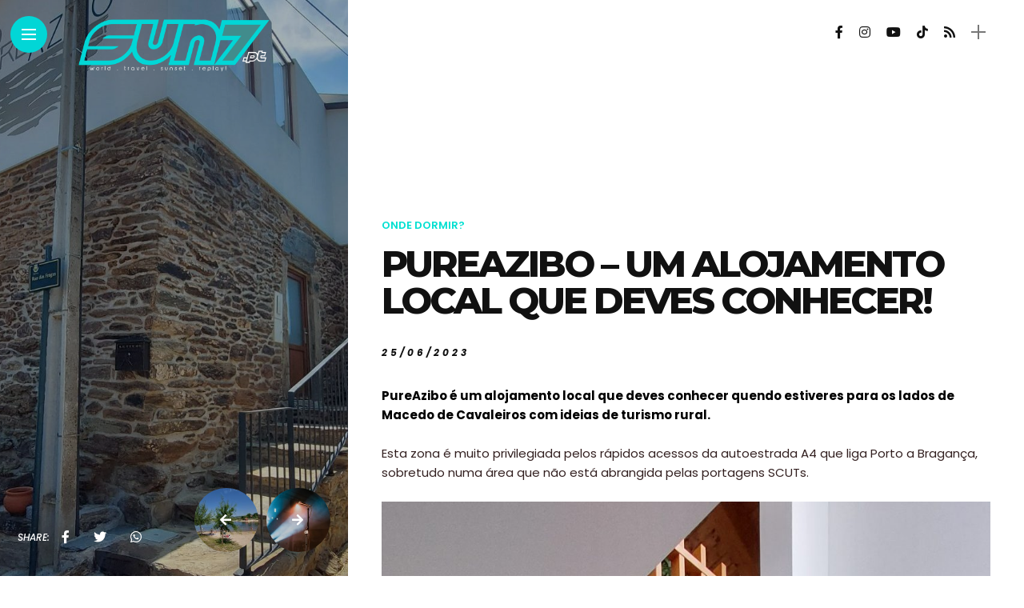

--- FILE ---
content_type: text/html; charset=UTF-8
request_url: https://sun7.pt/pureazibo-alojamento-local-macedo-de-cavaleiros/
body_size: 23307
content:
<!DOCTYPE html><html lang="pt-PT" prefix="og: https://ogp.me/ns#"><head><meta charset="UTF-8"><meta http-equiv="X-UA-Compatible" content="IE=edge"><meta name="viewport" content="width=device-width, initial-scale=1"><meta name="google-adsense-account" content="ca-pub-2823797415867362"><meta name="fo-verify" content="50324dd6-272e-4a66-84fa-c348bfc11754" /><link rel="stylesheet" media="print" onload="this.onload=null;this.media='all';" id="ao_optimized_gfonts" href="https://fonts.googleapis.com/css?family=Bitter%3A400%2C500%2C600%7CPlayfair+Display%3A400%2C500%2C700%7COswald%3A400%2C500%2C600%7CRoboto%3A400%2C500%2C600%7CTeko%3A400%2C500%2C600%7CPoppins%3A100%2C100italic%2C200%2C200italic%2C300%2C300italic%2C400%2C400italic%2C500%2C500italic%2C600%2C600italic%2C700%2C700italic%2C800%2C800italic%2C900%2C900italic%7CMontserrat%3A100%2C100italic%2C200%2C200italic%2C300%2C300italic%2C400%2C400italic%2C500%2C500italic%2C600%2C600italic%2C700%2C700italic%2C800%2C800italic%2C900%2C900italic&#038;subset=latin%2Clatin-ext&amp;display=swap"><link rel="profile" href="http://gmpg.org/xfn/11" /><link rel="pingback" href="https://sun7.pt/xmlrpc.php"><link rel="preconnect" href="https://fonts.gstatic.com" crossorigin><link rel="preload" as="font" href="https://sun7.pt/wp-content/themes/av/fonts/Inter-Regular.woff2" type="font/woff2" crossorigin><link rel="preconnect" href="https://cdnjs.cloudflare.com"><link rel="dns-prefetch" href="//www.google-analytics.com"><link media="all" href="https://sun7.pt/wp-content/cache/autoptimize/css/autoptimize_f0f3c52e6ae89bfe5bd30117e72a7def.css" rel="stylesheet"><title>PureAzibo - um alojamento local que deves conhecer! - Sun7.pt</title><meta name="description" content="? Clica aqui para leres mais informação | PureAzibo é um alojamento local que deves conhecer quendo estiveres para os lados de Macedo de Cavaleiros com ideias"/><meta name="robots" content="follow, index, max-snippet:-1, max-video-preview:-1, max-image-preview:large"/><link rel="canonical" href="https://sun7.pt/pureazibo-alojamento-local-macedo-de-cavaleiros/" /><meta property="og:locale" content="pt_PT" /><meta property="og:type" content="article" /><meta property="og:title" content="PureAzibo - um alojamento local que deves conhecer! - Sun7.pt" /><meta property="og:description" content="? Clica aqui para leres mais informação | PureAzibo é um alojamento local que deves conhecer quendo estiveres para os lados de Macedo de Cavaleiros com ideias" /><meta property="og:url" content="https://sun7.pt/pureazibo-alojamento-local-macedo-de-cavaleiros/" /><meta property="og:site_name" content="Sun7.pt" /><meta property="article:publisher" content="https://www.facebook.com/sun7pontopt" /><meta property="article:tag" content="Alojamento local" /><meta property="article:tag" content="Arrifana" /><meta property="article:tag" content="Macedo de Cavaleiros" /><meta property="article:tag" content="Praia da Fraga da Pegada" /><meta property="article:tag" content="Praia da Ribeira" /><meta property="article:tag" content="Praia do Azibo" /><meta property="article:tag" content="PureAzibo" /><meta property="article:tag" content="Turismo Rural" /><meta property="article:section" content="Onde dormir?" /><meta property="og:updated_time" content="2023-07-02T15:29:56+00:00" /><meta property="og:image" content="https://sun7.pt/wp-content/uploads/2023/06/Praia-fluvial-do-azibo-Macedo-de-Cavaleiros-24.jpg" /><meta property="og:image:secure_url" content="https://sun7.pt/wp-content/uploads/2023/06/Praia-fluvial-do-azibo-Macedo-de-Cavaleiros-24.jpg" /><meta property="og:image:width" content="900" /><meta property="og:image:height" content="2000" /><meta property="og:image:alt" content="Praia-fluvial-do-azibo-Macedo-de-Cavaleiros (24)" /><meta property="og:image:type" content="image/jpeg" /><meta property="article:published_time" content="2023-06-25T17:56:42+00:00" /><meta property="article:modified_time" content="2023-07-02T15:29:56+00:00" /><meta name="twitter:card" content="summary_large_image" /><meta name="twitter:title" content="PureAzibo - um alojamento local que deves conhecer! - Sun7.pt" /><meta name="twitter:description" content="? Clica aqui para leres mais informação | PureAzibo é um alojamento local que deves conhecer quendo estiveres para os lados de Macedo de Cavaleiros com ideias" /><meta name="twitter:image" content="https://sun7.pt/wp-content/uploads/2023/06/Praia-fluvial-do-azibo-Macedo-de-Cavaleiros-24.jpg" /><meta name="twitter:label1" content="Written by" /><meta name="twitter:data1" content="ricardomiranda" /><meta name="twitter:label2" content="Time to read" /><meta name="twitter:data2" content="3 minutes" /> <script type="application/ld+json" class="rank-math-schema-pro">{"@context":"https://schema.org","@graph":[{"@type":["Organization","Person"],"@id":"https://sun7.pt/#person","name":"Sun7.pt","url":"https://sun7.pt","sameAs":["https://www.facebook.com/sun7pontopt"],"email":"mail@sun7.pt","logo":{"@type":"ImageObject","@id":"https://sun7.pt/#logo","url":"https://sun7.pt/wp-content/uploads/2022/06/SUNSET4.png","contentUrl":"https://sun7.pt/wp-content/uploads/2022/06/SUNSET4.png","caption":"Sun7.pt","inLanguage":"pt-PT","width":"960","height":"220"},"image":{"@id":"https://sun7.pt/#logo"}},{"@type":"WebSite","@id":"https://sun7.pt/#website","url":"https://sun7.pt","name":"Sun7.pt","publisher":{"@id":"https://sun7.pt/#person"},"inLanguage":"pt-PT"},{"@type":"ImageObject","@id":"https://sun7.pt/wp-content/uploads/2023/06/Praia-fluvial-do-azibo-Macedo-de-Cavaleiros-24.jpg","url":"https://sun7.pt/wp-content/uploads/2023/06/Praia-fluvial-do-azibo-Macedo-de-Cavaleiros-24.jpg","width":"900","height":"2000","caption":"Praia-fluvial-do-azibo-Macedo-de-Cavaleiros (24)","inLanguage":"pt-PT"},{"@type":"BreadcrumbList","@id":"https://sun7.pt/pureazibo-alojamento-local-macedo-de-cavaleiros/#breadcrumb","itemListElement":[{"@type":"ListItem","position":"1","item":{"@id":"https://sun7.pt","name":"In\u00edcio"}},{"@type":"ListItem","position":"2","item":{"@id":"https://sun7.pt/alojamentos/","name":"Onde dormir?"}},{"@type":"ListItem","position":"3","item":{"@id":"https://sun7.pt/pureazibo-alojamento-local-macedo-de-cavaleiros/","name":"PureAzibo &#8211; um alojamento local que deves conhecer!"}}]},{"@type":"WebPage","@id":"https://sun7.pt/pureazibo-alojamento-local-macedo-de-cavaleiros/#webpage","url":"https://sun7.pt/pureazibo-alojamento-local-macedo-de-cavaleiros/","name":"PureAzibo - um alojamento local que deves conhecer! - Sun7.pt","datePublished":"2023-06-25T17:56:42+00:00","dateModified":"2023-07-02T15:29:56+00:00","isPartOf":{"@id":"https://sun7.pt/#website"},"primaryImageOfPage":{"@id":"https://sun7.pt/wp-content/uploads/2023/06/Praia-fluvial-do-azibo-Macedo-de-Cavaleiros-24.jpg"},"inLanguage":"pt-PT","breadcrumb":{"@id":"https://sun7.pt/pureazibo-alojamento-local-macedo-de-cavaleiros/#breadcrumb"}},{"@type":"Person","@id":"https://sun7.pt/author/ricardomiranda/","name":"ricardomiranda","url":"https://sun7.pt/author/ricardomiranda/","image":{"@type":"ImageObject","@id":"https://secure.gravatar.com/avatar/93e8a924bd86a93a3add2c97a53930d4e7acb927b69708cf81b9d11ffdb9dc0d?s=96&amp;d=mm&amp;r=g","url":"https://secure.gravatar.com/avatar/93e8a924bd86a93a3add2c97a53930d4e7acb927b69708cf81b9d11ffdb9dc0d?s=96&amp;d=mm&amp;r=g","caption":"ricardomiranda","inLanguage":"pt-PT"},"sameAs":["https://sun7.pt"]},{"@type":"NewsArticle","headline":"PureAzibo - um alojamento local que deves conhecer! - Sun7.pt | Sun7.pt","keywords":"PureAzibo,Reservas PureAzibo","datePublished":"2023-06-25T17:56:42+00:00","dateModified":"2023-07-02T15:29:56+00:00","articleSection":"Onde dormir?","author":{"@id":"https://sun7.pt/author/ricardomiranda/","name":"ricardomiranda"},"publisher":{"@id":"https://sun7.pt/#person"},"description":"? Clica aqui para leres mais informa\u00e7\u00e3o | PureAzibo \u00e9 um alojamento local que deves conhecer quendo estiveres para os lados de Macedo de Cavaleiros com ideias","copyrightYear":"2023","copyrightHolder":{"@id":"https://sun7.pt/#person"},"name":"PureAzibo - um alojamento local que deves conhecer! - Sun7.pt | Sun7.pt","@id":"https://sun7.pt/pureazibo-alojamento-local-macedo-de-cavaleiros/#richSnippet","isPartOf":{"@id":"https://sun7.pt/pureazibo-alojamento-local-macedo-de-cavaleiros/#webpage"},"image":{"@id":"https://sun7.pt/wp-content/uploads/2023/06/Praia-fluvial-do-azibo-Macedo-de-Cavaleiros-24.jpg"},"inLanguage":"pt-PT","mainEntityOfPage":{"@id":"https://sun7.pt/pureazibo-alojamento-local-macedo-de-cavaleiros/#webpage"}}]}</script> <link rel='dns-prefetch' href='//ajax.googleapis.com' /><link href='https://fonts.gstatic.com' crossorigin='anonymous' rel='preconnect' /><link rel="alternate" type="application/rss+xml" title="Sun7.pt &raquo; Feed" href="https://sun7.pt/feed/" /><link rel="alternate" type="application/rss+xml" title="Sun7.pt &raquo; Feed de comentários" href="https://sun7.pt/comments/feed/" /><link rel="alternate" title="oEmbed (JSON)" type="application/json+oembed" href="https://sun7.pt/wp-json/oembed/1.0/embed?url=https%3A%2F%2Fsun7.pt%2Fpureazibo-alojamento-local-macedo-de-cavaleiros%2F" /><link rel="alternate" title="oEmbed (XML)" type="text/xml+oembed" href="https://sun7.pt/wp-json/oembed/1.0/embed?url=https%3A%2F%2Fsun7.pt%2Fpureazibo-alojamento-local-macedo-de-cavaleiros%2F&#038;format=xml" /><meta property="og:image" content="https://sun7.pt/wp-content/uploads/2023/06/Praia-fluvial-do-azibo-Macedo-de-Cavaleiros-24-490x550.jpg"/><meta property="og:description" content="PureAzibo é um alojamento local que deves conhecer quendo estiveres para os lados de Macedo de Cavaleiros com ideias..."/><style id='wp-img-auto-sizes-contain-inline-css' type='text/css'>img:is([sizes=auto i],[sizes^="auto," i]){contain-intrinsic-size:3000px 1500px}
/*# sourceURL=wp-img-auto-sizes-contain-inline-css */</style><style id='anymag-main-inline-css' type='text/css'>body,input,.button,.content-part .post-meta,.widget_recent_entries span,.sidebar ul li.cat-item,.list-date,.latest-posts-meta,.post-meta,.slider-list-meta,.sidebar .widget_recent_comments .recentcomments .url,input,select,textarea {font-family:Poppins;}body,#hidden-sidebar.active .widgets-side,.magcover,.post-format,#top-bar-right,.turn-left {background:#fff;} .searchform-overlay {background-color:rgba(255,255,255,0.95);}body p {font-size:15px;line-height:1.6em; letter-spacing:0px;}h1,h2,h3,h4,h5,h6,.widget_recent_entries ul li a,.widget_recent_comments ul li a,.sidebar .widget-title,.post-readmore a,.intro-line h1,.sidebar .recentcomments a,.elementor-image-carousel-caption {font-family:Montserrat;color:#111111;}a,.post-content a,.sidebar a,.post-comments span.reply a,.sidebar .widget a,.sidebar .widget.widget_archive li a {color:#111111;}a:hover,.post-content a:hover,.sidebar a:hover,.post-comments span.reply a:hover,.sidebar .widget ul li a:hover,.sidebar .widget.widget_archive li a:hover {color:#999999;} .post-title,.post-title a {font-size:26px; font-weight:800; line-height:1.3em; letter-spacing:0px;} .slide-title,.slide-title h2 a {font-size:32px; font-weight:800; letter-spacing:0px;} .slide-item {height:433px; } .page-title,.post-header h1,.item-related h5 a,.entry-title,.random-ttl a,.feat-categ-item .content-part h5 a,.sidebar .widget_recent_entries ul li a,.sidebar .widget-content .img-button,.sidebar .widget_recent_comments .recentcomments > a,.sidebar .latest-posts .latest-posts-item a {font-weight:800; } .top-menu-button,#nav-wrapper .simplebar-track.simplebar-vertical {background:#02d6d6;}#nav-wrapper .simplebar-scrollbar::before {background:#111111} .nav-panel {background:#f4f4f4;}#nav-wrapper .nav-menu li a,.slicknav_nav li a {font-family:Montserrat;font-size:33px;font-weight:800; } .magcover,.f-width #site-header {width:34%;} .magcontent,.f-width.nav-open #footer {width:66%; } .magheader {width:66%; } .f-width.nav-open #main-area {margin-left:34%;} .cover-logo {width:100%; } .single .cover-logo {width:80%;} .magcover .overlay,.magcover .post-overlay {opacity:.5; background:#000000} .single-post .magcover .overlay {opacity:.3; background:#000000} .fold-shadow-right,.fold-shadow-left,.fold-shadow {opacity:.0} .nav-panel .fold-shadow-left {opacity:.0}#nav-wrapper .nav-menu li a,.sub-menu-toggle::after,#nav-wrapper ul.nav-menu ul a,.slicknav_nav a,#top-search a.search {color:#111111;}#nav-wrapper .nav-menu li a:hover,#nav-wrapper .nav-menu li a:hover:after,#topbar-social-links a:hover,.slicknav_nav a:hover,.sticky-social a:hover,.sticky-subscribe a:hover,.nav-panel .current-menu-item > a {color:#000000!important;}#nav-wrapper .nav-menu li a {background:linear-gradient(to bottom,transparent 62%,#02d6d6 0) left bottom/0 400% no-repeat; }#nav-wrapper .current-menu-item > a {background:#02d6d6!important; }body,.post-list-entry p,.post-entry .post-meta li,.post-content,.post-author,.thecomment p,.latest-posts-meta,#post-navigation span,.sidebar .widget_recent_comments ul,.widget_meta li a,.about-content,.sidebar .widget_recent_comments .recentcomments .url,.comment-text .date,.post-navigation span,.searchform-overlay p,.searchform-overlay .search-field,.searchform-overlay .search-button,input,select,.hidden-sidebar-button a.open-hidden-sidebar,textarea {color:#787878;} .post-content h1,.post-content h2,.post-content h3,.post-content h4,.post-content h5,.post-content h6,.post-content blockquote,.comment-text blockquote,blockquote::before,.post-title,.post-title a,.about-title,.page-title,.post-header h1,.random-ttl a,.feat-title a,.item-related h5 a,.about-title,.about-content h5,.entry-title,.post-readmore a,.category-box h1,#post-navigation h6,.header-social-links a,.postnav-noimage .navprev::after,.postnav-noimage .navnext::after,.sidebar .widget-title,.sidebar .latest-posts-text h4 a,.sidebar .widget_recent_entries a,.sidebar .recentcomments a,.sidebar .widget-content .img-button,.thecomment .comment-text h6.author,.thecomment .comment-text h6.author a,.archive-box span,#respond h,label {color:#111111;} .post-title:hover,.post-title a:hover,.random-ttl a:hover,.feat-title a:hover,.post-readmore a:hover,.item-related h5 a:hover,.post-navigation a:hover h6,.sidebar .latest-posts .latest-posts-text h4 a:hover,.sidebar .widget_recent_entries ul li a:hover,.sidebar #recentcomments li a:hover,.header-social-links a:hover {color:#999999;} .post-item .image-part,.owl-stage-outer,.random-image,.feat-categ-item .image-part,.category-wid .category-img,.about-img{border-radius:12px; } .post-item .image-part,.post-list .post-item .image-part {height:619px; } .entry-title {font-size:46px;line-height:1em; letter-spacing:-3px; } .underline a {background:linear-gradient(to bottom,transparent 62%,#02e0d1 0) left bottom/0 20% no-repeat; } .section-title h4,.author-content {border-left:3px solid #02d6d6; }content-part .post-meta,.content-part .post-meta a,.post-meta li,.post-meta li span,.post-entry .post-meta a,.widget-date {color:#111111;}ul.post-meta li:not(:last-child)::after {background:#02d6d6;} .content-part .post-meta a:hover,.sidebar .widget .tagcloud a:hover,.post-tags a:hover,.post-entry .post-meta a:hover {color:#999999;} .owl-prev:hover i,.owl-next:hover i,.widget li > .narrow i,.error404 h1 span,.intro-line h1 i,.intro-line h1 b,.intro-line h1 em,.intro-line h1 strong {color:#02d6d6;} .post-categs-box .categ a,.single-categs-box .categ a {background:#02e0d1;} .post-categs .categ a,.single-categs .categ a,.sidebar ul li.cat-item a,.sidebar ul li.cat-item a:hover {color:#02e0d1;}blockquote {border-left:3px solid #02d6d6; } .category-box h1 {border-left:5px solid #02d6d6; } .post-format {color:#02e0d1; } .post-tags a,.sidebar .widget .tagcloud a {background:#f2f2f2!important; color:#787878!important; } .post-readmore i,.post-comments .reply i {color:#02e0d1!important; } .related-posts-cover-title h4 {border-bottom:3px solid #02d6d6; } .sidebar .widget-title,.random-posts-title h3 {border-left:3px solid #02d6d6; } .wp-block-search button,input[type='submit'],input.button,[type='radio']:checked + label:after,[type='radio']:not(:checked) + label:after {font-family:Montserrat;background:#02e0d1!important; color:#fff!important; } .wp-block-search button:hover,input[type="submit"]:hover,input.button:hover {background:#02e0d1!important; color:#ffffff!important; } .wp-block-button a.wp-block-button__link {background-color:#02e0d1; color:#ffffff; border:2px solid #02e0d1; } .wp-block-button.is-style-outline a.wp-block-button__link {border:2px solid #02e0d1; } .wp-block-button a.wp-block-button__link:hover,.wp-block-button.is-style-outline a.wp-block-button__link:hover {background-color:#02e0d1; color:#ffffff; border:2px solid #02e0d1; } .pagination .nav-links .current,.pagination-post > span,.loadmore.button {background:#02e0d1; color:#ffffff; } .navigation.pagination .nav-links a {background:#eeeeee; color:#787878; } .navigation.pagination .nav-links a:hover,.loadmore.button:hover {background:#e8e8e8; color:#111111; } .intro-line {width:100%;} .intro-line h1 {font-size:19px; }#footer {background:#fafafa;}#footer,#footer-copyright {color:#989898;}#footer a {color:#111111;}#footer a:hover {color:#989898!important;} .video-wrapper {transform:scale(1.0); }
/*# sourceURL=anymag-main-inline-css */</style><style id='classic-theme-styles-inline-css' type='text/css'>/*! This file is auto-generated */
.wp-block-button__link{color:#fff;background-color:#32373c;border-radius:9999px;box-shadow:none;text-decoration:none;padding:calc(.667em + 2px) calc(1.333em + 2px);font-size:1.125em}.wp-block-file__button{background:#32373c;color:#fff;text-decoration:none}
/*# sourceURL=/wp-includes/css/classic-themes.min.css */</style><style id='ez-toc-inline-css' type='text/css'>div#ez-toc-container .ez-toc-title {font-size: 120%;}div#ez-toc-container .ez-toc-title {font-weight: 500;}div#ez-toc-container ul li , div#ez-toc-container ul li a {font-size: 95%;}div#ez-toc-container ul li , div#ez-toc-container ul li a {font-weight: 500;}div#ez-toc-container nav ul ul li {font-size: 90%;}.ez-toc-box-title {font-weight: bold; margin-bottom: 10px; text-align: center; text-transform: uppercase; letter-spacing: 1px; color: #666; padding-bottom: 5px;position:absolute;top:-4%;left:5%;background-color: inherit;transition: top 0.3s ease;}.ez-toc-box-title.toc-closed {top:-25%;}
.ez-toc-container-direction {direction: ltr;}.ez-toc-counter ul{counter-reset: item ;}.ez-toc-counter nav ul li a::before {content: counters(item, '.', decimal) '. ';display: inline-block;counter-increment: item;flex-grow: 0;flex-shrink: 0;margin-right: .2em; float: left; }.ez-toc-widget-direction {direction: ltr;}.ez-toc-widget-container ul{counter-reset: item ;}.ez-toc-widget-container nav ul li a::before {content: counters(item, '.', decimal) '. ';display: inline-block;counter-increment: item;flex-grow: 0;flex-shrink: 0;margin-right: .2em; float: left; }
/*# sourceURL=ez-toc-inline-css */</style> <script type="text/javascript" src="https://ajax.googleapis.com/ajax/libs/jquery/3.6.0/jquery.min.js" id="jquery-js"></script> <script defer id="sib-front-js-js-extra" src="[data-uri]"></script> <script defer type="text/javascript" src="https://sun7.pt/wp-content/cache/autoptimize/js/autoptimize_single_84e18e27eece4754ccb51cd2b604c6b5.js" id="sib-front-js-js"></script> <link rel="EditURI" type="application/rsd+xml" title="RSD" href="https://sun7.pt/xmlrpc.php?rsd" /> <script type="application/ld+json">{
      "@context": "https://schema.org",
      "@type": "Organization",
      "url": "https://sun7.pt",
      "name": "Sun7.pt"
    }</script><link rel="prefetch" href="https://sun7.pt" /><script defer type="text/javascript" src="https://cdn.by.wonderpush.com/sdk/1.1/wonderpush-loader.min.js"></script> <script defer src="[data-uri]"></script><script defer src="[data-uri]"></script><script defer type="text/javascript" id="google_gtagjs" src="https://www.googletagmanager.com/gtag/js?id=G-PFEX9Y5EJL"></script> <script defer id="google_gtagjs-inline" src="[data-uri]"></script> <link rel="icon" href="https://sun7.pt/wp-content/uploads/2022/06/cropped-SUNSET4-32x32.png" sizes="32x32" /><link rel="icon" href="https://sun7.pt/wp-content/uploads/2022/06/cropped-SUNSET4-192x192.png" sizes="192x192" /><link rel="apple-touch-icon" href="https://sun7.pt/wp-content/uploads/2022/06/cropped-SUNSET4-180x180.png" /><meta name="msapplication-TileImage" content="https://sun7.pt/wp-content/uploads/2022/06/cropped-SUNSET4-270x270.png" /><style type="text/css"></style> <script async defer src="https://widget.getyourguide.com/dist/pa.umd.production.min.js" data-gyg-partner-id="AN4OSHE"></script>  <script data-noptimize="1" data-cfasync="false" data-wpfc-render="false">(function () {
      var script = document.createElement("script");
      script.async = 1;
      script.src = 'https://emrldtp.com/MTc5Njkw.js?t=179690';
      document.head.appendChild(script);
  })();</script> <style id='global-styles-inline-css' type='text/css'>:root{--wp--preset--aspect-ratio--square: 1;--wp--preset--aspect-ratio--4-3: 4/3;--wp--preset--aspect-ratio--3-4: 3/4;--wp--preset--aspect-ratio--3-2: 3/2;--wp--preset--aspect-ratio--2-3: 2/3;--wp--preset--aspect-ratio--16-9: 16/9;--wp--preset--aspect-ratio--9-16: 9/16;--wp--preset--color--black: #000000;--wp--preset--color--cyan-bluish-gray: #abb8c3;--wp--preset--color--white: #ffffff;--wp--preset--color--pale-pink: #f78da7;--wp--preset--color--vivid-red: #cf2e2e;--wp--preset--color--luminous-vivid-orange: #ff6900;--wp--preset--color--luminous-vivid-amber: #fcb900;--wp--preset--color--light-green-cyan: #7bdcb5;--wp--preset--color--vivid-green-cyan: #00d084;--wp--preset--color--pale-cyan-blue: #8ed1fc;--wp--preset--color--vivid-cyan-blue: #0693e3;--wp--preset--color--vivid-purple: #9b51e0;--wp--preset--gradient--vivid-cyan-blue-to-vivid-purple: linear-gradient(135deg,rgb(6,147,227) 0%,rgb(155,81,224) 100%);--wp--preset--gradient--light-green-cyan-to-vivid-green-cyan: linear-gradient(135deg,rgb(122,220,180) 0%,rgb(0,208,130) 100%);--wp--preset--gradient--luminous-vivid-amber-to-luminous-vivid-orange: linear-gradient(135deg,rgb(252,185,0) 0%,rgb(255,105,0) 100%);--wp--preset--gradient--luminous-vivid-orange-to-vivid-red: linear-gradient(135deg,rgb(255,105,0) 0%,rgb(207,46,46) 100%);--wp--preset--gradient--very-light-gray-to-cyan-bluish-gray: linear-gradient(135deg,rgb(238,238,238) 0%,rgb(169,184,195) 100%);--wp--preset--gradient--cool-to-warm-spectrum: linear-gradient(135deg,rgb(74,234,220) 0%,rgb(151,120,209) 20%,rgb(207,42,186) 40%,rgb(238,44,130) 60%,rgb(251,105,98) 80%,rgb(254,248,76) 100%);--wp--preset--gradient--blush-light-purple: linear-gradient(135deg,rgb(255,206,236) 0%,rgb(152,150,240) 100%);--wp--preset--gradient--blush-bordeaux: linear-gradient(135deg,rgb(254,205,165) 0%,rgb(254,45,45) 50%,rgb(107,0,62) 100%);--wp--preset--gradient--luminous-dusk: linear-gradient(135deg,rgb(255,203,112) 0%,rgb(199,81,192) 50%,rgb(65,88,208) 100%);--wp--preset--gradient--pale-ocean: linear-gradient(135deg,rgb(255,245,203) 0%,rgb(182,227,212) 50%,rgb(51,167,181) 100%);--wp--preset--gradient--electric-grass: linear-gradient(135deg,rgb(202,248,128) 0%,rgb(113,206,126) 100%);--wp--preset--gradient--midnight: linear-gradient(135deg,rgb(2,3,129) 0%,rgb(40,116,252) 100%);--wp--preset--font-size--small: 13px;--wp--preset--font-size--medium: 20px;--wp--preset--font-size--large: 36px;--wp--preset--font-size--x-large: 42px;--wp--preset--spacing--20: 0.44rem;--wp--preset--spacing--30: 0.67rem;--wp--preset--spacing--40: 1rem;--wp--preset--spacing--50: 1.5rem;--wp--preset--spacing--60: 2.25rem;--wp--preset--spacing--70: 3.38rem;--wp--preset--spacing--80: 5.06rem;--wp--preset--shadow--natural: 6px 6px 9px rgba(0, 0, 0, 0.2);--wp--preset--shadow--deep: 12px 12px 50px rgba(0, 0, 0, 0.4);--wp--preset--shadow--sharp: 6px 6px 0px rgba(0, 0, 0, 0.2);--wp--preset--shadow--outlined: 6px 6px 0px -3px rgb(255, 255, 255), 6px 6px rgb(0, 0, 0);--wp--preset--shadow--crisp: 6px 6px 0px rgb(0, 0, 0);}:where(.is-layout-flex){gap: 0.5em;}:where(.is-layout-grid){gap: 0.5em;}body .is-layout-flex{display: flex;}.is-layout-flex{flex-wrap: wrap;align-items: center;}.is-layout-flex > :is(*, div){margin: 0;}body .is-layout-grid{display: grid;}.is-layout-grid > :is(*, div){margin: 0;}:where(.wp-block-columns.is-layout-flex){gap: 2em;}:where(.wp-block-columns.is-layout-grid){gap: 2em;}:where(.wp-block-post-template.is-layout-flex){gap: 1.25em;}:where(.wp-block-post-template.is-layout-grid){gap: 1.25em;}.has-black-color{color: var(--wp--preset--color--black) !important;}.has-cyan-bluish-gray-color{color: var(--wp--preset--color--cyan-bluish-gray) !important;}.has-white-color{color: var(--wp--preset--color--white) !important;}.has-pale-pink-color{color: var(--wp--preset--color--pale-pink) !important;}.has-vivid-red-color{color: var(--wp--preset--color--vivid-red) !important;}.has-luminous-vivid-orange-color{color: var(--wp--preset--color--luminous-vivid-orange) !important;}.has-luminous-vivid-amber-color{color: var(--wp--preset--color--luminous-vivid-amber) !important;}.has-light-green-cyan-color{color: var(--wp--preset--color--light-green-cyan) !important;}.has-vivid-green-cyan-color{color: var(--wp--preset--color--vivid-green-cyan) !important;}.has-pale-cyan-blue-color{color: var(--wp--preset--color--pale-cyan-blue) !important;}.has-vivid-cyan-blue-color{color: var(--wp--preset--color--vivid-cyan-blue) !important;}.has-vivid-purple-color{color: var(--wp--preset--color--vivid-purple) !important;}.has-black-background-color{background-color: var(--wp--preset--color--black) !important;}.has-cyan-bluish-gray-background-color{background-color: var(--wp--preset--color--cyan-bluish-gray) !important;}.has-white-background-color{background-color: var(--wp--preset--color--white) !important;}.has-pale-pink-background-color{background-color: var(--wp--preset--color--pale-pink) !important;}.has-vivid-red-background-color{background-color: var(--wp--preset--color--vivid-red) !important;}.has-luminous-vivid-orange-background-color{background-color: var(--wp--preset--color--luminous-vivid-orange) !important;}.has-luminous-vivid-amber-background-color{background-color: var(--wp--preset--color--luminous-vivid-amber) !important;}.has-light-green-cyan-background-color{background-color: var(--wp--preset--color--light-green-cyan) !important;}.has-vivid-green-cyan-background-color{background-color: var(--wp--preset--color--vivid-green-cyan) !important;}.has-pale-cyan-blue-background-color{background-color: var(--wp--preset--color--pale-cyan-blue) !important;}.has-vivid-cyan-blue-background-color{background-color: var(--wp--preset--color--vivid-cyan-blue) !important;}.has-vivid-purple-background-color{background-color: var(--wp--preset--color--vivid-purple) !important;}.has-black-border-color{border-color: var(--wp--preset--color--black) !important;}.has-cyan-bluish-gray-border-color{border-color: var(--wp--preset--color--cyan-bluish-gray) !important;}.has-white-border-color{border-color: var(--wp--preset--color--white) !important;}.has-pale-pink-border-color{border-color: var(--wp--preset--color--pale-pink) !important;}.has-vivid-red-border-color{border-color: var(--wp--preset--color--vivid-red) !important;}.has-luminous-vivid-orange-border-color{border-color: var(--wp--preset--color--luminous-vivid-orange) !important;}.has-luminous-vivid-amber-border-color{border-color: var(--wp--preset--color--luminous-vivid-amber) !important;}.has-light-green-cyan-border-color{border-color: var(--wp--preset--color--light-green-cyan) !important;}.has-vivid-green-cyan-border-color{border-color: var(--wp--preset--color--vivid-green-cyan) !important;}.has-pale-cyan-blue-border-color{border-color: var(--wp--preset--color--pale-cyan-blue) !important;}.has-vivid-cyan-blue-border-color{border-color: var(--wp--preset--color--vivid-cyan-blue) !important;}.has-vivid-purple-border-color{border-color: var(--wp--preset--color--vivid-purple) !important;}.has-vivid-cyan-blue-to-vivid-purple-gradient-background{background: var(--wp--preset--gradient--vivid-cyan-blue-to-vivid-purple) !important;}.has-light-green-cyan-to-vivid-green-cyan-gradient-background{background: var(--wp--preset--gradient--light-green-cyan-to-vivid-green-cyan) !important;}.has-luminous-vivid-amber-to-luminous-vivid-orange-gradient-background{background: var(--wp--preset--gradient--luminous-vivid-amber-to-luminous-vivid-orange) !important;}.has-luminous-vivid-orange-to-vivid-red-gradient-background{background: var(--wp--preset--gradient--luminous-vivid-orange-to-vivid-red) !important;}.has-very-light-gray-to-cyan-bluish-gray-gradient-background{background: var(--wp--preset--gradient--very-light-gray-to-cyan-bluish-gray) !important;}.has-cool-to-warm-spectrum-gradient-background{background: var(--wp--preset--gradient--cool-to-warm-spectrum) !important;}.has-blush-light-purple-gradient-background{background: var(--wp--preset--gradient--blush-light-purple) !important;}.has-blush-bordeaux-gradient-background{background: var(--wp--preset--gradient--blush-bordeaux) !important;}.has-luminous-dusk-gradient-background{background: var(--wp--preset--gradient--luminous-dusk) !important;}.has-pale-ocean-gradient-background{background: var(--wp--preset--gradient--pale-ocean) !important;}.has-electric-grass-gradient-background{background: var(--wp--preset--gradient--electric-grass) !important;}.has-midnight-gradient-background{background: var(--wp--preset--gradient--midnight) !important;}.has-small-font-size{font-size: var(--wp--preset--font-size--small) !important;}.has-medium-font-size{font-size: var(--wp--preset--font-size--medium) !important;}.has-large-font-size{font-size: var(--wp--preset--font-size--large) !important;}.has-x-large-font-size{font-size: var(--wp--preset--font-size--x-large) !important;}
/*# sourceURL=global-styles-inline-css */</style></head><body class="wp-singular post-template-default single single-post postid-4295 single-format-standard wp-theme-av"><div id="hidden-sidebar" class="sidebar"><div class="widgets-side"> <a href="#" class="close-button"><i class="close-icon"></i></a><div id="text-3" class="widget widget_text"><h4 class="widget-title">Falem connosco!</h4><div class="textwidget"><p><strong>E-mail:</strong> mail@sun7.pt</p></div></div></div></div><div class="site-wrapper"><div class="magheader"><header id="content-header"><div class="header-social-links"> <a href="https://www.facebook.com/sun7pontopt" target="_blank"><i class="fab fa-facebook-f"></i></a><a href="https://www.instagram.com/sun7.pt/" target="_blank"><i class="fab fa-instagram"></i></a><a href="#" target="_blank"><i class="fab fa-youtube"></i></a><a href="#" target="_blank"><i class="fab fa-tiktok"></i></a><a href="https://sun7.pt/feed/" target="_blank"><i class="fa fa-rss"></i></a></div><div id="top-bar-right"><div class="header-icon"><div class="hidden-sidebar-button"> <a href="#" class="open-hidden-sidebar"> <span class="bar-1"></span> <span class="bar-2"></span> </a></div></div></div></header></div><div class="magcover"><div class="fold-shadow-left"></div><div class="cover-wrap"><div class="cover-content"><header id="cover-header"><div class="top-menu-button"> <a href="#" class="open-hidden-menu"> <span class="bar-1"></span> <span class="bar-2"></span> <span class="bar-3"></span> </a></div><div class="cover-logo"> <a href="https://sun7.pt/"><noscript><img src="https://sun7.pt/wp-content/uploads/2022/06/SUNSET4.png" alt="Sun7.pt" /></noscript><img class="lazyload" src='data:image/svg+xml,%3Csvg%20xmlns=%22http://www.w3.org/2000/svg%22%20viewBox=%220%200%20210%20140%22%3E%3C/svg%3E' data-src="https://sun7.pt/wp-content/uploads/2022/06/SUNSET4.png" alt="Sun7.pt" /></a></div><div class="nav-panel"><div class="fold-shadow-left"></div><div class="nav-header"><div class="menu-logo"> <a href="https://sun7.pt/"><noscript><img src="https://sun7.pt/wp-content/uploads/2022/06/SUNSET4.png" alt="Sun7.pt" /></noscript><img class="lazyload" src='data:image/svg+xml,%3Csvg%20xmlns=%22http://www.w3.org/2000/svg%22%20viewBox=%220%200%20210%20140%22%3E%3C/svg%3E' data-src="https://sun7.pt/wp-content/uploads/2022/06/SUNSET4.png" alt="Sun7.pt" /></a></div></div><div id="nav-wrapper" data-simplebar><div class="menu-main-menu-container"><ul id="menu-main-menu" class="nav-menu"><li id="menu-item-1205" class="menu-item menu-item-type-taxonomy menu-item-object-category menu-item-1205"><a href="https://sun7.pt/viajar/">Viajar</a></li><li id="menu-item-1294" class="menu-item menu-item-type-taxonomy menu-item-object-category current-post-ancestor current-menu-parent current-post-parent menu-item-1294"><a href="https://sun7.pt/alojamentos/">Onde dormir?</a></li><li id="menu-item-955" class="menu-item menu-item-type-taxonomy menu-item-object-category menu-item-955"><a href="https://sun7.pt/lifestyle/">Lifestyle</a></li><li id="menu-item-1206" class="menu-item menu-item-type-taxonomy menu-item-object-category menu-item-1206"><a href="https://sun7.pt/restaurantes/">Restaurantes</a></li><li id="menu-item-1295" class="menu-item menu-item-type-taxonomy menu-item-object-category menu-item-1295"><a href="https://sun7.pt/praias-paradisiacas/">Praias Paradisíacas</a></li><li id="menu-item-1318" class="menu-item menu-item-type-taxonomy menu-item-object-category menu-item-1318"><a href="https://sun7.pt/swimwear/">Swimwear</a></li><li id="menu-item-1291" class="menu-item menu-item-type-taxonomy menu-item-object-category menu-item-1291"><a href="https://sun7.pt/eventos/">Eventos</a></li><li id="menu-item-1293" class="menu-item menu-item-type-taxonomy menu-item-object-category menu-item-1293"><a href="https://sun7.pt/agua-bronzeado/">Água &amp; Bronzeado</a></li><li id="menu-item-1006" class="menu-item menu-item-type-post_type menu-item-object-page menu-item-1006"><a href="https://sun7.pt/quem-somos/">Sun7 &#8211; Quem somos</a></li><li id="menu-item-1204" class="menu-item menu-item-type-post_type menu-item-object-page menu-item-has-children menu-item-1204"><a href="https://sun7.pt/falem-connosco/">Falem connosco! 💬</a><span class="sub-menu-toggle"></span><ul class="sub-menu"><li id="menu-item-3417" class="menu-item menu-item-type-post_type menu-item-object-page menu-item-3417"><a href="https://sun7.pt/politica-de-privacidade/">Política de Privacidade</a></li></ul></li></ul></div><div class="menu-search"></div></div></div></header><div class="social-share-cover"><ul class="post-share"><li><div class="share-ttl"> Share:</div></li><li> <a href="//www.facebook.com/sharer.php?u=https://sun7.pt/pureazibo-alojamento-local-macedo-de-cavaleiros/" title="facebook" class="facebook" onclick="javascript:window.open(this.href,'', 'menubar=no,toolbar=no,resizable=yes,scrollbars=yes,height=220,width=600');return false;"> <i class="fab fa-facebook-f"></i> </a></li><li> <a class="twitter" href="https://twitter.com/intent/tweet?text=PureAzibo+%E2%80%93+um+alojamento+local+que+deves+conhecer%21&url=https://sun7.pt/pureazibo-alojamento-local-macedo-de-cavaleiros/" title="twitter&via="> <i class="fab fa-twitter"></i> </a></li><li> <a href="https://api.whatsapp.com/send?text=https://sun7.pt/pureazibo-alojamento-local-macedo-de-cavaleiros/" data-action="share/whatsapp/share" class="whatsapp"> <i class="fab fa-whatsapp"></i> </a></li></ul></div><div class="post-navigation"><div class="post-next"> <a class="prev-post-label" href="https://sun7.pt/yunk-vino-em-lisboa/" ><div class="postnav-image"> <i class="fas fa-arrow-right"></i><div class="overlay"></div><div class="navprev"><noscript><img width="150" height="150" src="https://sun7.pt/wp-content/uploads/2022/11/matthew-jungling-l3abtqeY38E-unsplash-2-150x150.jpg" class="attachment-thumbnail size-thumbnail wp-post-image" alt="matthew-jungling-l3abtqeY38E-unsplash (2)" decoding="async" srcset="https://sun7.pt/wp-content/uploads/2022/11/matthew-jungling-l3abtqeY38E-unsplash-2-150x150.jpg 150w, https://sun7.pt/wp-content/uploads/2022/11/matthew-jungling-l3abtqeY38E-unsplash-2-60x60.jpg 60w" sizes="(max-width: 150px) 100vw, 150px" title="yunk vino em lisboa 10"></noscript><img width="150" height="150" src='data:image/svg+xml,%3Csvg%20xmlns=%22http://www.w3.org/2000/svg%22%20viewBox=%220%200%20150%20150%22%3E%3C/svg%3E' data-src="https://sun7.pt/wp-content/uploads/2022/11/matthew-jungling-l3abtqeY38E-unsplash-2-150x150.jpg" class="lazyload attachment-thumbnail size-thumbnail wp-post-image" alt="matthew-jungling-l3abtqeY38E-unsplash (2)" decoding="async" data-srcset="https://sun7.pt/wp-content/uploads/2022/11/matthew-jungling-l3abtqeY38E-unsplash-2-150x150.jpg 150w, https://sun7.pt/wp-content/uploads/2022/11/matthew-jungling-l3abtqeY38E-unsplash-2-60x60.jpg 60w" data-sizes="(max-width: 150px) 100vw, 150px" title="yunk vino em lisboa 10"></div></div> </a></div><div class="post-prev"> <a class="next-post-label" href="https://sun7.pt/praia-fluvial-do-azibo-um-paraiso-tao-perto/"><div class="postnav-image"> <i class="fas fa-arrow-left"></i><div class="overlay"></div><div class="navnext"><noscript><img width="150" height="150" src="https://sun7.pt/wp-content/uploads/2023/06/Praia-fluvial-do-azibo-Macedo-de-Cavaleiros-4-150x150.jpg" class="attachment-thumbnail size-thumbnail wp-post-image" alt="Praia-fluvial-do-azibo-Macedo-de-Cavaleiros (4)" decoding="async" srcset="https://sun7.pt/wp-content/uploads/2023/06/Praia-fluvial-do-azibo-Macedo-de-Cavaleiros-4-150x150.jpg 150w, https://sun7.pt/wp-content/uploads/2023/06/Praia-fluvial-do-azibo-Macedo-de-Cavaleiros-4-60x60.jpg 60w" sizes="(max-width: 150px) 100vw, 150px" title="praia fluvial do azibo - um paraíso tão perto! 11"></noscript><img width="150" height="150" src='data:image/svg+xml,%3Csvg%20xmlns=%22http://www.w3.org/2000/svg%22%20viewBox=%220%200%20150%20150%22%3E%3C/svg%3E' data-src="https://sun7.pt/wp-content/uploads/2023/06/Praia-fluvial-do-azibo-Macedo-de-Cavaleiros-4-150x150.jpg" class="lazyload attachment-thumbnail size-thumbnail wp-post-image" alt="Praia-fluvial-do-azibo-Macedo-de-Cavaleiros (4)" decoding="async" data-srcset="https://sun7.pt/wp-content/uploads/2023/06/Praia-fluvial-do-azibo-Macedo-de-Cavaleiros-4-150x150.jpg 150w, https://sun7.pt/wp-content/uploads/2023/06/Praia-fluvial-do-azibo-Macedo-de-Cavaleiros-4-60x60.jpg 60w" data-sizes="(max-width: 150px) 100vw, 150px" title="praia fluvial do azibo - um paraíso tão perto! 11"></div></div> </a></div></div><div class="overlay"></div><div class="video-overlay"><div class="cover-image" data-interlace-src="https://sun7.pt/wp-content/uploads/2023/06/Praia-fluvial-do-azibo-Macedo-de-Cavaleiros-24-900x1000.jpg" data-interlace-low="https://sun7.pt/wp-content/uploads/2023/06/Praia-fluvial-do-azibo-Macedo-de-Cavaleiros-24-96x100.jpg" data-interlace-alt="Inspirar para viajar | Inspire to travel"></div></div></div></div></div><div class="magcontent"><div class="fold-shadow-right"></div><div id="main-area"><div class="container site-content"><center><div data-tiqets-widget="discovery" data-cards-layout="responsive" data-content-type="venue" data-item_count="3" data-destination-type="region" data-destination-id="529" data-slug-ids="" data-partner="sun7"></div><script defer src="https://widgets.tiqets.com/loader.js"></script> <br></center><style>body.single-post .magcover .overlay, .post-overlay { opacity: .3; }</style><div class="content-area has-sidebar"><div class="post-entry"><article id="post-4295" class="post-4295 post type-post status-publish format-standard has-post-thumbnail hentry category-alojamentos tag-alojamento-local tag-arrifana tag-macedo-de-cavaleiros tag-praia-da-fraga-da-pegada tag-praia-da-ribeira tag-praia-do-azibo tag-pureazibo tag-turismo-rural"><div class="single-categs"> <span class="categ"><a href="https://sun7.pt/alojamentos/" rel="category tag">Onde dormir?</a></span></div><h1 class="entry-title ttl-border">PureAzibo &#8211; um alojamento local que deves conhecer!</h1><ul class="post-meta"><li class="single-post-date"><span><span class="date updated published">25/06/2023</span></span></li></ul><div class="post-content"><p><strong>PureAzibo é um alojamento local que deves conhecer quendo estiveres para os lados de Macedo de Cavaleiros com ideias de turismo rural.</strong></p><p>Esta zona é muito privilegiada pelos rápidos acessos da autoestrada A4 que liga Porto a Bragança, sobretudo numa área que não está abrangida pelas portagens SCUTs.</p><p><img fetchpriority="high" decoding="async" class="alignnone size-full wp-image-4304" src="https://sun7.pt/wp-content/uploads/2023/06/Praia-fluvial-do-azibo-Macedo-de-Cavaleiros-23.jpg" alt="PureAzibo" width="900" height="2000" title="pureazibo - um alojamento local que deves conhecer! 12" srcset="https://sun7.pt/wp-content/uploads/2023/06/Praia-fluvial-do-azibo-Macedo-de-Cavaleiros-23.jpg 900w, https://sun7.pt/wp-content/uploads/2023/06/Praia-fluvial-do-azibo-Macedo-de-Cavaleiros-23-135x300.jpg 135w, https://sun7.pt/wp-content/uploads/2023/06/Praia-fluvial-do-azibo-Macedo-de-Cavaleiros-23-461x1024.jpg 461w, https://sun7.pt/wp-content/uploads/2023/06/Praia-fluvial-do-azibo-Macedo-de-Cavaleiros-23-768x1707.jpg 768w, https://sun7.pt/wp-content/uploads/2023/06/Praia-fluvial-do-azibo-Macedo-de-Cavaleiros-23-691x1536.jpg 691w" sizes="(max-width: 900px) 100vw, 900px"></p><p>Esta unidade turística com infra-estruturas das moradias tradicionais, fica situada na pequena e pacata aldeia denominada Arrifana, à saída de Macedo de Cavaleiros, recentemente e totalmente equipada para receber hóspedes com toda a comodidade num ambiente tranquilo e acolhedor. Sentirás o conforto da tua casa.</p><p>Grande oportunidade para conheceres esta região, tão rica em património paisagístico e cultural, com uma gastronomia única com base nos fornecedores locais.</p><p>A curta distância, ou seja pouco mais de 5 quilómetros, encontrarás a <a href="https://www.cm-macedodecavaleiros.pt/pages/337" target="_blank" rel="nofollow noopener"><span style="text-decoration: underline;">Albufeira do Azibo</span></a> que ganhou o estatuto de <strong>Paisagem Protegida e integrada também na Reserva da Bisosfera Transfronteiriça da Meseta Ibérica, assim classificada pela UNESCO</strong>, como sendo a maior reserva da Europa.</p><p>Mais do que nome de rio, de albufeira ou de um sítio, o nome Azibo é sinónimo de qualidade ambiental, beleza paisagística e de praias fluviais. É um dos locais mais visitados em todo o Nordeste Transmontano. Um imenso lago, onde confluem a proteção das espécies, com uma rede de percursos sinalizados, que fazem as delícias dos adeptos de caminhadas e BTT, e duas praias sucessivamente galardoadas com a <strong>Bandeira Azul</strong>.</p><blockquote><p>E porque não visitares a <strong>Praia da Fraga da Pegada</strong> e a <strong>Praia da Ribeira</strong>?<br /> Consideradas das melhores praias fluviais de Portugal, com várias Honras.<br /> Lê o nosso artigo acerca a <a href="https://sun7.pt/praia-fluvial-do-azibo-um-paraiso-tao-perto/"><span style="text-decoration: underline;">Praia do Azibo</span></a>.</p></blockquote><p>Este alojamento local permitirá oferecer-te uma estadia memorável, seja em trabalho ou em lazer.</p><p>Atentos a cada detalhe, a satisfação pela boa experiência da estadia é a máxima prioridade e motivação para o seu principal objetivo.</p><p>Fica a conhecer melhor este espetacular alojamento local com as seguintes imagens:</p><p><noscript><img decoding="async" class="alignnone size-full wp-image-4307" src="https://sun7.pt/wp-content/uploads/2023/06/Praia-fluvial-do-azibo-Macedo-de-Cavaleiros-9.jpg" alt="PureAzibo-alojamento-local-Arrifana-Macedo-de-Cavaleiros" width="900" height="405" title="pureazibo - um alojamento local que deves conhecer! 13" srcset="https://sun7.pt/wp-content/uploads/2023/06/Praia-fluvial-do-azibo-Macedo-de-Cavaleiros-9.jpg 900w, https://sun7.pt/wp-content/uploads/2023/06/Praia-fluvial-do-azibo-Macedo-de-Cavaleiros-9-300x135.jpg 300w, https://sun7.pt/wp-content/uploads/2023/06/Praia-fluvial-do-azibo-Macedo-de-Cavaleiros-9-768x346.jpg 768w" sizes="(max-width: 900px) 100vw, 900px"></noscript><img decoding="async" class="lazyload alignnone size-full wp-image-4307" src='data:image/svg+xml,%3Csvg%20xmlns=%22http://www.w3.org/2000/svg%22%20viewBox=%220%200%20900%20405%22%3E%3C/svg%3E' data-src="https://sun7.pt/wp-content/uploads/2023/06/Praia-fluvial-do-azibo-Macedo-de-Cavaleiros-9.jpg" alt="PureAzibo-alojamento-local-Arrifana-Macedo-de-Cavaleiros" width="900" height="405" title="pureazibo - um alojamento local que deves conhecer! 13" data-srcset="https://sun7.pt/wp-content/uploads/2023/06/Praia-fluvial-do-azibo-Macedo-de-Cavaleiros-9.jpg 900w, https://sun7.pt/wp-content/uploads/2023/06/Praia-fluvial-do-azibo-Macedo-de-Cavaleiros-9-300x135.jpg 300w, https://sun7.pt/wp-content/uploads/2023/06/Praia-fluvial-do-azibo-Macedo-de-Cavaleiros-9-768x346.jpg 768w" data-sizes="(max-width: 900px) 100vw, 900px"></p><p><noscript><img decoding="async" class="alignnone size-full wp-image-4308" src="https://sun7.pt/wp-content/uploads/2023/06/Praia-fluvial-do-azibo-Macedo-de-Cavaleiros-10.jpg" alt="PureAzibo-alojamento-local-Arrifana-Macedo-de-Cavaleiros" width="900" height="405" title="pureazibo - um alojamento local que deves conhecer! 14" srcset="https://sun7.pt/wp-content/uploads/2023/06/Praia-fluvial-do-azibo-Macedo-de-Cavaleiros-10.jpg 900w, https://sun7.pt/wp-content/uploads/2023/06/Praia-fluvial-do-azibo-Macedo-de-Cavaleiros-10-300x135.jpg 300w, https://sun7.pt/wp-content/uploads/2023/06/Praia-fluvial-do-azibo-Macedo-de-Cavaleiros-10-768x346.jpg 768w" sizes="(max-width: 900px) 100vw, 900px"></noscript><img decoding="async" class="lazyload alignnone size-full wp-image-4308" src='data:image/svg+xml,%3Csvg%20xmlns=%22http://www.w3.org/2000/svg%22%20viewBox=%220%200%20900%20405%22%3E%3C/svg%3E' data-src="https://sun7.pt/wp-content/uploads/2023/06/Praia-fluvial-do-azibo-Macedo-de-Cavaleiros-10.jpg" alt="PureAzibo-alojamento-local-Arrifana-Macedo-de-Cavaleiros" width="900" height="405" title="pureazibo - um alojamento local que deves conhecer! 14" data-srcset="https://sun7.pt/wp-content/uploads/2023/06/Praia-fluvial-do-azibo-Macedo-de-Cavaleiros-10.jpg 900w, https://sun7.pt/wp-content/uploads/2023/06/Praia-fluvial-do-azibo-Macedo-de-Cavaleiros-10-300x135.jpg 300w, https://sun7.pt/wp-content/uploads/2023/06/Praia-fluvial-do-azibo-Macedo-de-Cavaleiros-10-768x346.jpg 768w" data-sizes="(max-width: 900px) 100vw, 900px"></p><p><noscript><img decoding="async" class="alignnone size-full wp-image-4309" src="https://sun7.pt/wp-content/uploads/2023/06/Praia-fluvial-do-azibo-Macedo-de-Cavaleiros-12.jpg" alt="PureAzibo-alojamento-local-Arrifana-Macedo-de-Cavaleiros" width="900" height="2000" title="pureazibo - um alojamento local que deves conhecer! 15" srcset="https://sun7.pt/wp-content/uploads/2023/06/Praia-fluvial-do-azibo-Macedo-de-Cavaleiros-12.jpg 900w, https://sun7.pt/wp-content/uploads/2023/06/Praia-fluvial-do-azibo-Macedo-de-Cavaleiros-12-135x300.jpg 135w, https://sun7.pt/wp-content/uploads/2023/06/Praia-fluvial-do-azibo-Macedo-de-Cavaleiros-12-461x1024.jpg 461w, https://sun7.pt/wp-content/uploads/2023/06/Praia-fluvial-do-azibo-Macedo-de-Cavaleiros-12-768x1707.jpg 768w, https://sun7.pt/wp-content/uploads/2023/06/Praia-fluvial-do-azibo-Macedo-de-Cavaleiros-12-691x1536.jpg 691w" sizes="(max-width: 900px) 100vw, 900px"></noscript><img decoding="async" class="lazyload alignnone size-full wp-image-4309" src='data:image/svg+xml,%3Csvg%20xmlns=%22http://www.w3.org/2000/svg%22%20viewBox=%220%200%20900%202000%22%3E%3C/svg%3E' data-src="https://sun7.pt/wp-content/uploads/2023/06/Praia-fluvial-do-azibo-Macedo-de-Cavaleiros-12.jpg" alt="PureAzibo-alojamento-local-Arrifana-Macedo-de-Cavaleiros" width="900" height="2000" title="pureazibo - um alojamento local que deves conhecer! 15" data-srcset="https://sun7.pt/wp-content/uploads/2023/06/Praia-fluvial-do-azibo-Macedo-de-Cavaleiros-12.jpg 900w, https://sun7.pt/wp-content/uploads/2023/06/Praia-fluvial-do-azibo-Macedo-de-Cavaleiros-12-135x300.jpg 135w, https://sun7.pt/wp-content/uploads/2023/06/Praia-fluvial-do-azibo-Macedo-de-Cavaleiros-12-461x1024.jpg 461w, https://sun7.pt/wp-content/uploads/2023/06/Praia-fluvial-do-azibo-Macedo-de-Cavaleiros-12-768x1707.jpg 768w, https://sun7.pt/wp-content/uploads/2023/06/Praia-fluvial-do-azibo-Macedo-de-Cavaleiros-12-691x1536.jpg 691w" data-sizes="(max-width: 900px) 100vw, 900px"></p><p><noscript><img decoding="async" class="alignnone size-full wp-image-4310" src="https://sun7.pt/wp-content/uploads/2023/06/Praia-fluvial-do-azibo-Macedo-de-Cavaleiros-18-1.jpg" alt="PureAzibo-alojamento-local-Arrifana-Macedo-de-Cavaleiros" width="900" height="2000" title="pureazibo - um alojamento local que deves conhecer! 16" srcset="https://sun7.pt/wp-content/uploads/2023/06/Praia-fluvial-do-azibo-Macedo-de-Cavaleiros-18-1.jpg 900w, https://sun7.pt/wp-content/uploads/2023/06/Praia-fluvial-do-azibo-Macedo-de-Cavaleiros-18-1-135x300.jpg 135w, https://sun7.pt/wp-content/uploads/2023/06/Praia-fluvial-do-azibo-Macedo-de-Cavaleiros-18-1-461x1024.jpg 461w, https://sun7.pt/wp-content/uploads/2023/06/Praia-fluvial-do-azibo-Macedo-de-Cavaleiros-18-1-768x1707.jpg 768w, https://sun7.pt/wp-content/uploads/2023/06/Praia-fluvial-do-azibo-Macedo-de-Cavaleiros-18-1-691x1536.jpg 691w" sizes="(max-width: 900px) 100vw, 900px"></noscript><img decoding="async" class="lazyload alignnone size-full wp-image-4310" src='data:image/svg+xml,%3Csvg%20xmlns=%22http://www.w3.org/2000/svg%22%20viewBox=%220%200%20900%202000%22%3E%3C/svg%3E' data-src="https://sun7.pt/wp-content/uploads/2023/06/Praia-fluvial-do-azibo-Macedo-de-Cavaleiros-18-1.jpg" alt="PureAzibo-alojamento-local-Arrifana-Macedo-de-Cavaleiros" width="900" height="2000" title="pureazibo - um alojamento local que deves conhecer! 16" data-srcset="https://sun7.pt/wp-content/uploads/2023/06/Praia-fluvial-do-azibo-Macedo-de-Cavaleiros-18-1.jpg 900w, https://sun7.pt/wp-content/uploads/2023/06/Praia-fluvial-do-azibo-Macedo-de-Cavaleiros-18-1-135x300.jpg 135w, https://sun7.pt/wp-content/uploads/2023/06/Praia-fluvial-do-azibo-Macedo-de-Cavaleiros-18-1-461x1024.jpg 461w, https://sun7.pt/wp-content/uploads/2023/06/Praia-fluvial-do-azibo-Macedo-de-Cavaleiros-18-1-768x1707.jpg 768w, https://sun7.pt/wp-content/uploads/2023/06/Praia-fluvial-do-azibo-Macedo-de-Cavaleiros-18-1-691x1536.jpg 691w" data-sizes="(max-width: 900px) 100vw, 900px"></p><p><noscript><img decoding="async" class="alignnone size-full wp-image-4311" src="https://sun7.pt/wp-content/uploads/2023/06/Praia-fluvial-do-azibo-Macedo-de-Cavaleiros-19.jpg" alt="PureAzibo-alojamento-local-Arrifana-Macedo-de-Cavaleiros" width="900" height="2000" title="pureazibo - um alojamento local que deves conhecer! 17" srcset="https://sun7.pt/wp-content/uploads/2023/06/Praia-fluvial-do-azibo-Macedo-de-Cavaleiros-19.jpg 900w, https://sun7.pt/wp-content/uploads/2023/06/Praia-fluvial-do-azibo-Macedo-de-Cavaleiros-19-135x300.jpg 135w, https://sun7.pt/wp-content/uploads/2023/06/Praia-fluvial-do-azibo-Macedo-de-Cavaleiros-19-461x1024.jpg 461w, https://sun7.pt/wp-content/uploads/2023/06/Praia-fluvial-do-azibo-Macedo-de-Cavaleiros-19-768x1707.jpg 768w, https://sun7.pt/wp-content/uploads/2023/06/Praia-fluvial-do-azibo-Macedo-de-Cavaleiros-19-691x1536.jpg 691w" sizes="(max-width: 900px) 100vw, 900px"></noscript><img decoding="async" class="lazyload alignnone size-full wp-image-4311" src='data:image/svg+xml,%3Csvg%20xmlns=%22http://www.w3.org/2000/svg%22%20viewBox=%220%200%20900%202000%22%3E%3C/svg%3E' data-src="https://sun7.pt/wp-content/uploads/2023/06/Praia-fluvial-do-azibo-Macedo-de-Cavaleiros-19.jpg" alt="PureAzibo-alojamento-local-Arrifana-Macedo-de-Cavaleiros" width="900" height="2000" title="pureazibo - um alojamento local que deves conhecer! 17" data-srcset="https://sun7.pt/wp-content/uploads/2023/06/Praia-fluvial-do-azibo-Macedo-de-Cavaleiros-19.jpg 900w, https://sun7.pt/wp-content/uploads/2023/06/Praia-fluvial-do-azibo-Macedo-de-Cavaleiros-19-135x300.jpg 135w, https://sun7.pt/wp-content/uploads/2023/06/Praia-fluvial-do-azibo-Macedo-de-Cavaleiros-19-461x1024.jpg 461w, https://sun7.pt/wp-content/uploads/2023/06/Praia-fluvial-do-azibo-Macedo-de-Cavaleiros-19-768x1707.jpg 768w, https://sun7.pt/wp-content/uploads/2023/06/Praia-fluvial-do-azibo-Macedo-de-Cavaleiros-19-691x1536.jpg 691w" data-sizes="(max-width: 900px) 100vw, 900px"></p><p><noscript><img decoding="async" class="alignnone size-full wp-image-4312" src="https://sun7.pt/wp-content/uploads/2023/06/Praia-fluvial-do-azibo-Macedo-de-Cavaleiros-20.jpg" alt="PureAzibo-alojamento-local-Arrifana-Macedo-de-Cavaleiros" width="900" height="405" title="pureazibo - um alojamento local que deves conhecer! 18" srcset="https://sun7.pt/wp-content/uploads/2023/06/Praia-fluvial-do-azibo-Macedo-de-Cavaleiros-20.jpg 900w, https://sun7.pt/wp-content/uploads/2023/06/Praia-fluvial-do-azibo-Macedo-de-Cavaleiros-20-300x135.jpg 300w, https://sun7.pt/wp-content/uploads/2023/06/Praia-fluvial-do-azibo-Macedo-de-Cavaleiros-20-768x346.jpg 768w" sizes="(max-width: 900px) 100vw, 900px"></noscript><img decoding="async" class="lazyload alignnone size-full wp-image-4312" src='data:image/svg+xml,%3Csvg%20xmlns=%22http://www.w3.org/2000/svg%22%20viewBox=%220%200%20900%20405%22%3E%3C/svg%3E' data-src="https://sun7.pt/wp-content/uploads/2023/06/Praia-fluvial-do-azibo-Macedo-de-Cavaleiros-20.jpg" alt="PureAzibo-alojamento-local-Arrifana-Macedo-de-Cavaleiros" width="900" height="405" title="pureazibo - um alojamento local que deves conhecer! 18" data-srcset="https://sun7.pt/wp-content/uploads/2023/06/Praia-fluvial-do-azibo-Macedo-de-Cavaleiros-20.jpg 900w, https://sun7.pt/wp-content/uploads/2023/06/Praia-fluvial-do-azibo-Macedo-de-Cavaleiros-20-300x135.jpg 300w, https://sun7.pt/wp-content/uploads/2023/06/Praia-fluvial-do-azibo-Macedo-de-Cavaleiros-20-768x346.jpg 768w" data-sizes="(max-width: 900px) 100vw, 900px"></p><p><noscript><img decoding="async" class="alignnone size-full wp-image-4313" src="https://sun7.pt/wp-content/uploads/2023/06/Praia-fluvial-do-azibo-Macedo-de-Cavaleiros-21.jpg" alt="PureAzibo-alojamento-local-Arrifana-Macedo-de-Cavaleiros" width="900" height="2000" title="pureazibo - um alojamento local que deves conhecer! 19" srcset="https://sun7.pt/wp-content/uploads/2023/06/Praia-fluvial-do-azibo-Macedo-de-Cavaleiros-21.jpg 900w, https://sun7.pt/wp-content/uploads/2023/06/Praia-fluvial-do-azibo-Macedo-de-Cavaleiros-21-135x300.jpg 135w, https://sun7.pt/wp-content/uploads/2023/06/Praia-fluvial-do-azibo-Macedo-de-Cavaleiros-21-461x1024.jpg 461w, https://sun7.pt/wp-content/uploads/2023/06/Praia-fluvial-do-azibo-Macedo-de-Cavaleiros-21-768x1707.jpg 768w, https://sun7.pt/wp-content/uploads/2023/06/Praia-fluvial-do-azibo-Macedo-de-Cavaleiros-21-691x1536.jpg 691w" sizes="(max-width: 900px) 100vw, 900px"></noscript><img decoding="async" class="lazyload alignnone size-full wp-image-4313" src='data:image/svg+xml,%3Csvg%20xmlns=%22http://www.w3.org/2000/svg%22%20viewBox=%220%200%20900%202000%22%3E%3C/svg%3E' data-src="https://sun7.pt/wp-content/uploads/2023/06/Praia-fluvial-do-azibo-Macedo-de-Cavaleiros-21.jpg" alt="PureAzibo-alojamento-local-Arrifana-Macedo-de-Cavaleiros" width="900" height="2000" title="pureazibo - um alojamento local que deves conhecer! 19" data-srcset="https://sun7.pt/wp-content/uploads/2023/06/Praia-fluvial-do-azibo-Macedo-de-Cavaleiros-21.jpg 900w, https://sun7.pt/wp-content/uploads/2023/06/Praia-fluvial-do-azibo-Macedo-de-Cavaleiros-21-135x300.jpg 135w, https://sun7.pt/wp-content/uploads/2023/06/Praia-fluvial-do-azibo-Macedo-de-Cavaleiros-21-461x1024.jpg 461w, https://sun7.pt/wp-content/uploads/2023/06/Praia-fluvial-do-azibo-Macedo-de-Cavaleiros-21-768x1707.jpg 768w, https://sun7.pt/wp-content/uploads/2023/06/Praia-fluvial-do-azibo-Macedo-de-Cavaleiros-21-691x1536.jpg 691w" data-sizes="(max-width: 900px) 100vw, 900px"></p><p>&nbsp;</p><p><noscript><img decoding="async" class="alignnone size-full wp-image-4306" src="https://sun7.pt/wp-content/uploads/2023/06/Praia-fluvial-do-azibo-Macedo-de-Cavaleiros-13.jpg" alt="PureAzibo" width="900" height="405" title="pureazibo - um alojamento local que deves conhecer! 20" srcset="https://sun7.pt/wp-content/uploads/2023/06/Praia-fluvial-do-azibo-Macedo-de-Cavaleiros-13.jpg 900w, https://sun7.pt/wp-content/uploads/2023/06/Praia-fluvial-do-azibo-Macedo-de-Cavaleiros-13-300x135.jpg 300w, https://sun7.pt/wp-content/uploads/2023/06/Praia-fluvial-do-azibo-Macedo-de-Cavaleiros-13-768x346.jpg 768w" sizes="(max-width: 900px) 100vw, 900px"></noscript><img decoding="async" class="lazyload alignnone size-full wp-image-4306" src='data:image/svg+xml,%3Csvg%20xmlns=%22http://www.w3.org/2000/svg%22%20viewBox=%220%200%20900%20405%22%3E%3C/svg%3E' data-src="https://sun7.pt/wp-content/uploads/2023/06/Praia-fluvial-do-azibo-Macedo-de-Cavaleiros-13.jpg" alt="PureAzibo" width="900" height="405" title="pureazibo - um alojamento local que deves conhecer! 20" data-srcset="https://sun7.pt/wp-content/uploads/2023/06/Praia-fluvial-do-azibo-Macedo-de-Cavaleiros-13.jpg 900w, https://sun7.pt/wp-content/uploads/2023/06/Praia-fluvial-do-azibo-Macedo-de-Cavaleiros-13-300x135.jpg 300w, https://sun7.pt/wp-content/uploads/2023/06/Praia-fluvial-do-azibo-Macedo-de-Cavaleiros-13-768x346.jpg 768w" data-sizes="(max-width: 900px) 100vw, 900px"></p><p>Como tiveste oportunidade de ver, são várias as razões para conheceres o PureAzibo, e marcar já as tuas datas para umas mini-férias, escapadinha de fim-de-semana, ou para repousar a meio de longas viagens.</p><p>&nbsp;</p><h3>Reservas PureAzibo &#8211; disponibilidade, preços e condições.</h3><ul><li>Para ver preços e efetuar reservas no alojamento local PureAzibo, poderás fazê-lo através deste <a href="https://www.booking.com/hotel/pt/pureazibo.en.html?aid=2261373&amp;no_rooms=1&amp;group_adults=2" target="_blank" rel="nofollow noopener sponsored">link</a>, ou através do seguinte formulário.</li></ul><p><ins class="bookingaff" data-aid="2371024" data-target_aid="2371024" data-prod="map" data-width="100%" data-height="590" data-lang="ualng" data-dest_id="0" data-dest_type="landmark" data-latitude="41.5649203" data-longitude="-6.9451156" data-landmark_name="PureAzibo" data-mwhsb="0" data-address="PureAzibo, Rua direita, Arrifana, Portugal"><br /> <br /> <a href="//www.booking.com?aid=2371024">Booking.com</a><br /> </ins><br /> <script defer src="[data-uri]"></script></p><p><strong>Perguntas Frequentes / F.A.Q &#8211; Frequently Asked Questions</strong></p><p><strong>Quais são os horários de check-in e check-out?</strong><br /> &#8211; Check-in das 15:00 às 20:00<br /> &#8211; Check-out até às 12:00<br /> &#8211; Se gostaria de fazer o check-in ou o check-out mais cedo ou mais tarde, pode enviar um pedido especial ao PureAzibo quando reservar. Por favor, note que os pedidos especiais não podem ser garantidos. Se o check-in ou check-out antecipado ou tardio é essencial para os seus planos, é recomendado que verifique as condições de cancelamento antes de reservar.</p><p><strong>Este alojamento local tem wi-fi gratuito?</strong><br /> &#8211; Sim.</p><p><strong>Este alojamento local tem estacionamento?</strong><br /> &#8211; Sim, para várias viaturas, e totalmente gratuito.</p><p><strong>Há piscina?</strong><br /> &#8211; PureAzibo não dispõe de piscina.</p><p><strong>Servem pequeno-almoço?</strong><br /> &#8211; Existem opções de pequeno-almoço disponíveis.</p><p><strong>Há restaurante?</strong><br /> &#8211; Infelizmente, não há nenhum restaurante no PureAzibo.</p><p><strong>Como e quando pago?</strong><br /> A forma e o momento do pagamento dependem da condição que escolheste ao reservar. As 3 opções mais comuns são:<br /> &#8211; Pagar agora (Booking.com trata do teu pagamento no momento da reserva. Podes usar vários métodos de pagamento).<br /> &#8211; Pagar com antecedência (após a reserva, receberás instruções do alojamento sobre como e quando deve pagar antes da chegada).<br /> &#8211; Pagar no alojamento (Irás pagar o valor total quando te hospedares no alojamento, ou através das plataformas de reservas de alojamento).</p><p><strong>Há spa?</strong><br /> Infelizmente, não há um spa ou centro de bem-estar em PureAzibo.</p><p><strong>Posso levar o meu animal de estimação?</strong><br /> Os animais de estimação não são permitidos no PureAzibo.</p><p><strong>Há quartos com banheira de hidromassagem?</strong><br /> PureAzibo não tem quartos com banheira de hidromassagem</p><p><strong>Há quartos com varanda?</strong><br /> &#8211; PureAzibo não tem quartos com varanda.</p><p>&nbsp;</p><p>&nbsp;</p><p>Créditos<br /> Reservas: <a href="https://www.booking.com/hotel/pt/pureazibo.en.html?aid=2261373&amp;no_rooms=1&amp;group_adults=2" target="_blank" rel="nofollow noopener sponsored"><span style="text-decoration: underline;"><strong>Booking</strong></span></a></p><p>&nbsp;</p></div><div class="post-tags"> <a href="https://sun7.pt/tag/alojamento-local/" rel="tag">Alojamento local</a><a href="https://sun7.pt/tag/arrifana/" rel="tag">Arrifana</a><a href="https://sun7.pt/tag/macedo-de-cavaleiros/" rel="tag">Macedo de Cavaleiros</a><a href="https://sun7.pt/tag/praia-da-fraga-da-pegada/" rel="tag">Praia da Fraga da Pegada</a><a href="https://sun7.pt/tag/praia-da-ribeira/" rel="tag">Praia da Ribeira</a><a href="https://sun7.pt/tag/praia-do-azibo/" rel="tag">Praia do Azibo</a><a href="https://sun7.pt/tag/pureazibo/" rel="tag">PureAzibo</a><a href="https://sun7.pt/tag/turismo-rural/" rel="tag">Turismo Rural</a></div>    <ul class="post-share"><li> <a class="facebook" href="//www.facebook.com/sharer.php?u=https://sun7.pt/pureazibo-alojamento-local-macedo-de-cavaleiros/" title="facebook" onclick="javascript:window.open(this.href,'', 'menubar=no,toolbar=no,resizable=yes,scrollbars=yes,height=220,width=600');return false;"> <i class="fab fa-facebook-f"></i> </a></li><li> <a class="twitter" href="https://twitter.com/intent/tweet?text=PureAzibo+%E2%80%93+um+alojamento+local+que+deves+conhecer%21&url=https://sun7.pt/pureazibo-alojamento-local-macedo-de-cavaleiros/" title="twitter&via="> <i class="fab fa-twitter"></i> </a></li><li> <a href="https://api.whatsapp.com/send?text=https://sun7.pt/pureazibo-alojamento-local-macedo-de-cavaleiros/" data-action="share/whatsapp/share" class="whatsapp"> <i class="fab fa-whatsapp"></i> </a></li></ul><div class="post-navigation"><div class="post-prev"> <a href="https://sun7.pt/yunk-vino-em-lisboa/" ><div class="postnav-image"> <i class="fas fa-arrow-left"></i><div class="overlay"></div><div class="navprev"><noscript><img width="150" height="150" src="https://sun7.pt/wp-content/uploads/2022/11/matthew-jungling-l3abtqeY38E-unsplash-2-150x150.jpg" class="attachment-thumbnail size-thumbnail wp-post-image" alt="matthew-jungling-l3abtqeY38E-unsplash (2)" decoding="async" srcset="https://sun7.pt/wp-content/uploads/2022/11/matthew-jungling-l3abtqeY38E-unsplash-2-150x150.jpg 150w, https://sun7.pt/wp-content/uploads/2022/11/matthew-jungling-l3abtqeY38E-unsplash-2-60x60.jpg 60w" sizes="(max-width: 150px) 100vw, 150px" title="yunk vino em lisboa 30"></noscript><img width="150" height="150" src='data:image/svg+xml,%3Csvg%20xmlns=%22http://www.w3.org/2000/svg%22%20viewBox=%220%200%20150%20150%22%3E%3C/svg%3E' data-src="https://sun7.pt/wp-content/uploads/2022/11/matthew-jungling-l3abtqeY38E-unsplash-2-150x150.jpg" class="lazyload attachment-thumbnail size-thumbnail wp-post-image" alt="matthew-jungling-l3abtqeY38E-unsplash (2)" decoding="async" data-srcset="https://sun7.pt/wp-content/uploads/2022/11/matthew-jungling-l3abtqeY38E-unsplash-2-150x150.jpg 150w, https://sun7.pt/wp-content/uploads/2022/11/matthew-jungling-l3abtqeY38E-unsplash-2-60x60.jpg 60w" data-sizes="(max-width: 150px) 100vw, 150px" title="yunk vino em lisboa 30"></div></div><div class="prev-post-title"> <span>Previous post</span><h6>Yunk Vino em LISBOA</h6></div> </a></div><div class="post-next"> <a href="https://sun7.pt/praia-fluvial-do-azibo-um-paraiso-tao-perto/"><div class="next-post-title"> <span>Next post</span><h6>Praia fluvial do Azibo &#8211; um paraíso tão perto!</h6></div><div class="postnav-image"> <i class="fas fa-arrow-right"></i><div class="overlay"></div><div class="navnext"><noscript><img width="150" height="150" src="https://sun7.pt/wp-content/uploads/2023/06/Praia-fluvial-do-azibo-Macedo-de-Cavaleiros-4-150x150.jpg" class="attachment-thumbnail size-thumbnail wp-post-image" alt="Praia-fluvial-do-azibo-Macedo-de-Cavaleiros (4)" decoding="async" srcset="https://sun7.pt/wp-content/uploads/2023/06/Praia-fluvial-do-azibo-Macedo-de-Cavaleiros-4-150x150.jpg 150w, https://sun7.pt/wp-content/uploads/2023/06/Praia-fluvial-do-azibo-Macedo-de-Cavaleiros-4-60x60.jpg 60w" sizes="(max-width: 150px) 100vw, 150px" title="praia fluvial do azibo - um paraíso tão perto! 31"></noscript><img width="150" height="150" src='data:image/svg+xml,%3Csvg%20xmlns=%22http://www.w3.org/2000/svg%22%20viewBox=%220%200%20150%20150%22%3E%3C/svg%3E' data-src="https://sun7.pt/wp-content/uploads/2023/06/Praia-fluvial-do-azibo-Macedo-de-Cavaleiros-4-150x150.jpg" class="lazyload attachment-thumbnail size-thumbnail wp-post-image" alt="Praia-fluvial-do-azibo-Macedo-de-Cavaleiros (4)" decoding="async" data-srcset="https://sun7.pt/wp-content/uploads/2023/06/Praia-fluvial-do-azibo-Macedo-de-Cavaleiros-4-150x150.jpg 150w, https://sun7.pt/wp-content/uploads/2023/06/Praia-fluvial-do-azibo-Macedo-de-Cavaleiros-4-60x60.jpg 60w" data-sizes="(max-width: 150px) 100vw, 150px" title="praia fluvial do azibo - um paraíso tão perto! 31"></div></div> </a></div></div><div class="related-posts"><div class="section-title side-pattern"><h4 class="post-box-title"><span>You Might Also Like</span></h4></div><div class="item-related"><div class="related-image"> <a href="https://sun7.pt/anuncio-casas-de-santa-rita-evoramonte/"><noscript><img width="490" height="550" src="https://sun7.pt/wp-content/uploads/2022/08/casa-1-24_-490x550.webp" class="attachment-anymag-misc size-anymag-misc wp-post-image" alt="https://casasdesantarita.wordpress.com/" decoding="async" title="[anúncio] casas de santa rita (evoramonte)* 32"></noscript><img width="490" height="550" src='data:image/svg+xml,%3Csvg%20xmlns=%22http://www.w3.org/2000/svg%22%20viewBox=%220%200%20490%20550%22%3E%3C/svg%3E' data-src="https://sun7.pt/wp-content/uploads/2022/08/casa-1-24_-490x550.webp" class="lazyload attachment-anymag-misc size-anymag-misc wp-post-image" alt="https://casasdesantarita.wordpress.com/" decoding="async" title="[anúncio] casas de santa rita (evoramonte)* 32"></a></div><h5><a href="https://sun7.pt/anuncio-casas-de-santa-rita-evoramonte/">[ANÚNCIO] Casas de Santa Rita (Evoramonte)*</a></h5> <span class="widget-date">10/08/2022</span></div><div class="item-related"><div class="related-image"> <a href="https://sun7.pt/residencial-lagoas-alojamento-local-algarve/"><noscript><img width="490" height="550" src="https://sun7.pt/wp-content/uploads/2022/10/marko-kelecevic-1gMmmVdcIl8-unsplash-490x550.jpg" class="attachment-anymag-misc size-anymag-misc wp-post-image" alt="PureAzibo - um alojamento local que deves conhecer! - Sun7.pt | marko kelecevic 1gMmmVdcIl8 unsplash | Sun7.pt" decoding="async" title="residencial lagoas - alojamento local (algarve) 33"></noscript><img width="490" height="550" src='data:image/svg+xml,%3Csvg%20xmlns=%22http://www.w3.org/2000/svg%22%20viewBox=%220%200%20490%20550%22%3E%3C/svg%3E' data-src="https://sun7.pt/wp-content/uploads/2022/10/marko-kelecevic-1gMmmVdcIl8-unsplash-490x550.jpg" class="lazyload attachment-anymag-misc size-anymag-misc wp-post-image" alt="PureAzibo - um alojamento local que deves conhecer! - Sun7.pt | marko kelecevic 1gMmmVdcIl8 unsplash | Sun7.pt" decoding="async" title="residencial lagoas - alojamento local (algarve) 33"></a></div><h5><a href="https://sun7.pt/residencial-lagoas-alojamento-local-algarve/">Residencial Lagoas &#8211; Alojamento local (Algarve)</a></h5> <span class="widget-date">14/10/2022</span></div><div class="item-related"><div class="related-image"> <a href="https://sun7.pt/resort-baia-da-luz-algarve/"><noscript><img width="490" height="550" src="https://sun7.pt/wp-content/uploads/2022/09/mike-van-den-bos-h-Um0VFUR8M-unsplash-1-490x550.jpg" class="attachment-anymag-misc size-anymag-misc wp-post-image" alt="mike-van-den-bos-h-Um0VFUR8M-unsplash" decoding="async" title="resort baía da luz (algarve) 34"></noscript><img width="490" height="550" src='data:image/svg+xml,%3Csvg%20xmlns=%22http://www.w3.org/2000/svg%22%20viewBox=%220%200%20490%20550%22%3E%3C/svg%3E' data-src="https://sun7.pt/wp-content/uploads/2022/09/mike-van-den-bos-h-Um0VFUR8M-unsplash-1-490x550.jpg" class="lazyload attachment-anymag-misc size-anymag-misc wp-post-image" alt="mike-van-den-bos-h-Um0VFUR8M-unsplash" decoding="async" title="resort baía da luz (algarve) 34"></a></div><h5><a href="https://sun7.pt/resort-baia-da-luz-algarve/">Resort Baía da Luz (Algarve)</a></h5> <span class="widget-date">23/09/2022</span></div></div></article></div><aside class="sidebar main-sidebar"><div class="sidebar-container"><div id="text-5" class="widget widget_text"><h4 class="widget-title">Sugestão do dia</h4><div class="textwidget"><div data-tiqets-widget="availability" data-layout="compact" data-orientation="vertical" data-venue-id="219612" data-partner="sun7" data-tq-campaign="Sun7"></div><p><script defer src="https://widgets.tiqets.com/loader.js"></script></p></div></div><div id="text-4" class="widget widget_text"><h4 class="widget-title">Vamos visitar o Porto?</h4><div class="textwidget"><div data-gyg-href="https://widget.getyourguide.com/default/availability.frame" data-gyg-tour-id="394820" data-gyg-locale-code="pt-PT" data-gyg-currency="EUR" data-gyg-widget="availability" data-gyg-variant="horizontal" data-gyg-partner-id="AN4OSHE"><span>Powered by <a target="_blank" rel="sponsored" href="https://www.getyourguide.com/vila-nova-de-gaia-l91806/">GetYourGuide</a></span></div></div></div><div id="anymag_latest_posts_widget-2" class="widget widget_anymag_latest_posts_widget"><h4 class="widget-title">Novidades</h4><ul class="latest-posts"><li><div class="latest-posts-item"><div class="latest-posts-image"> <a href="https://sun7.pt/viajar-com-carro-eletrico-excelente-ideia-ou-pessima-ideia/" rel="bookmark"><noscript><img width="60" height="60" src="https://sun7.pt/wp-content/uploads/2026/01/vecteezy_compact-electric-car-driving-on-suburban-road-lined-with_48608171-60x60.jpg" class="side-item-thumb wp-post-image" alt="Viajar com carro elétrico. Excelente ideia ou péssima ideia?" decoding="async" srcset="https://sun7.pt/wp-content/uploads/2026/01/vecteezy_compact-electric-car-driving-on-suburban-road-lined-with_48608171-60x60.jpg 60w, https://sun7.pt/wp-content/uploads/2026/01/vecteezy_compact-electric-car-driving-on-suburban-road-lined-with_48608171-150x150.jpg 150w" sizes="(max-width: 60px) 100vw, 60px" title="viajar com carro elétrico. excelente ideia ou péssima ideia? 35"></noscript><img width="60" height="60" src='data:image/svg+xml,%3Csvg%20xmlns=%22http://www.w3.org/2000/svg%22%20viewBox=%220%200%2060%2060%22%3E%3C/svg%3E' data-src="https://sun7.pt/wp-content/uploads/2026/01/vecteezy_compact-electric-car-driving-on-suburban-road-lined-with_48608171-60x60.jpg" class="lazyload side-item-thumb wp-post-image" alt="Viajar com carro elétrico. Excelente ideia ou péssima ideia?" decoding="async" data-srcset="https://sun7.pt/wp-content/uploads/2026/01/vecteezy_compact-electric-car-driving-on-suburban-road-lined-with_48608171-60x60.jpg 60w, https://sun7.pt/wp-content/uploads/2026/01/vecteezy_compact-electric-car-driving-on-suburban-road-lined-with_48608171-150x150.jpg 150w" data-sizes="(max-width: 60px) 100vw, 60px" title="viajar com carro elétrico. excelente ideia ou péssima ideia? 35"></a></div><div class="latest-posts-text"><h4><a href="https://sun7.pt/viajar-com-carro-eletrico-excelente-ideia-ou-pessima-ideia/" rel="bookmark">Viajar com carro elétrico. Excelente ideia ou péssima ideia?</a></h4> <span class="latest-posts-meta">10/01/2026</span></div></div></li><li><div class="latest-posts-item"><div class="latest-posts-image"> <a href="https://sun7.pt/agenda-de-eventos-serralves-2026/" rel="bookmark"><noscript><img width="60" height="60" src="https://sun7.pt/wp-content/uploads/2025/12/Agenda-de-Eventos-Serralves-2026-tudo-o-que-vais-querer-ver-no-Museu-e-na-Fundacao-de-Serralves-60x60.jpg" class="side-item-thumb wp-post-image" alt="Agenda de Eventos Serralves 2026: tudo o que vais querer ver no Museu e na Fundação de Serralves!" decoding="async" srcset="https://sun7.pt/wp-content/uploads/2025/12/Agenda-de-Eventos-Serralves-2026-tudo-o-que-vais-querer-ver-no-Museu-e-na-Fundacao-de-Serralves-60x60.jpg 60w, https://sun7.pt/wp-content/uploads/2025/12/Agenda-de-Eventos-Serralves-2026-tudo-o-que-vais-querer-ver-no-Museu-e-na-Fundacao-de-Serralves-150x150.jpg 150w" sizes="(max-width: 60px) 100vw, 60px" title="agenda de eventos serralves 2026: tudo o que vais querer ver no museu e na fundação de serralves! 36"></noscript><img width="60" height="60" src='data:image/svg+xml,%3Csvg%20xmlns=%22http://www.w3.org/2000/svg%22%20viewBox=%220%200%2060%2060%22%3E%3C/svg%3E' data-src="https://sun7.pt/wp-content/uploads/2025/12/Agenda-de-Eventos-Serralves-2026-tudo-o-que-vais-querer-ver-no-Museu-e-na-Fundacao-de-Serralves-60x60.jpg" class="lazyload side-item-thumb wp-post-image" alt="Agenda de Eventos Serralves 2026: tudo o que vais querer ver no Museu e na Fundação de Serralves!" decoding="async" data-srcset="https://sun7.pt/wp-content/uploads/2025/12/Agenda-de-Eventos-Serralves-2026-tudo-o-que-vais-querer-ver-no-Museu-e-na-Fundacao-de-Serralves-60x60.jpg 60w, https://sun7.pt/wp-content/uploads/2025/12/Agenda-de-Eventos-Serralves-2026-tudo-o-que-vais-querer-ver-no-Museu-e-na-Fundacao-de-Serralves-150x150.jpg 150w" data-sizes="(max-width: 60px) 100vw, 60px" title="agenda de eventos serralves 2026: tudo o que vais querer ver no museu e na fundação de serralves! 36"></a></div><div class="latest-posts-text"><h4><a href="https://sun7.pt/agenda-de-eventos-serralves-2026/" rel="bookmark">Agenda de Eventos Serralves 2026: tudo o que vais querer ver no Museu e na Fundação de Serralves!</a></h4> <span class="latest-posts-meta">16/12/2025</span></div></div></li><li><div class="latest-posts-item"><div class="latest-posts-image"> <a href="https://sun7.pt/suncebeat-new-horizons-2026/" rel="bookmark"><noscript><img width="60" height="60" src="https://sun7.pt/wp-content/uploads/2025/12/people-2558261_1920-60x60.jpg" class="side-item-thumb wp-post-image" alt="Suncébeat New Horizons 2026: música, praia e vibes inesquecíveis na Costa da Caparica" decoding="async" srcset="https://sun7.pt/wp-content/uploads/2025/12/people-2558261_1920-60x60.jpg 60w, https://sun7.pt/wp-content/uploads/2025/12/people-2558261_1920-150x150.jpg 150w" sizes="(max-width: 60px) 100vw, 60px" title="suncébeat new horizons 2026: música, praia e vibes inesquecíveis na costa da caparica 37"></noscript><img width="60" height="60" src='data:image/svg+xml,%3Csvg%20xmlns=%22http://www.w3.org/2000/svg%22%20viewBox=%220%200%2060%2060%22%3E%3C/svg%3E' data-src="https://sun7.pt/wp-content/uploads/2025/12/people-2558261_1920-60x60.jpg" class="lazyload side-item-thumb wp-post-image" alt="Suncébeat New Horizons 2026: música, praia e vibes inesquecíveis na Costa da Caparica" decoding="async" data-srcset="https://sun7.pt/wp-content/uploads/2025/12/people-2558261_1920-60x60.jpg 60w, https://sun7.pt/wp-content/uploads/2025/12/people-2558261_1920-150x150.jpg 150w" data-sizes="(max-width: 60px) 100vw, 60px" title="suncébeat new horizons 2026: música, praia e vibes inesquecíveis na costa da caparica 37"></a></div><div class="latest-posts-text"><h4><a href="https://sun7.pt/suncebeat-new-horizons-2026/" rel="bookmark">Suncébeat New Horizons 2026: música, praia e vibes inesquecíveis na Costa da Caparica</a></h4> <span class="latest-posts-meta">16/12/2025</span></div></div></li><li><div class="latest-posts-item"><div class="latest-posts-image"> <a href="https://sun7.pt/letyshops-viajar-booking-cashback/" rel="bookmark"><noscript><img width="60" height="60" src="https://sun7.pt/wp-content/uploads/2025/12/pexels-donaldtong94-133920-60x60.jpg" class="side-item-thumb wp-post-image" alt="LetyShops Portugal: para viajar mais, gastar menos e receber cashback!" decoding="async" srcset="https://sun7.pt/wp-content/uploads/2025/12/pexels-donaldtong94-133920-60x60.jpg 60w, https://sun7.pt/wp-content/uploads/2025/12/pexels-donaldtong94-133920-150x150.jpg 150w" sizes="(max-width: 60px) 100vw, 60px" title="letyshops portugal: para viajar mais, gastar menos e receber cashback! 38"></noscript><img width="60" height="60" src='data:image/svg+xml,%3Csvg%20xmlns=%22http://www.w3.org/2000/svg%22%20viewBox=%220%200%2060%2060%22%3E%3C/svg%3E' data-src="https://sun7.pt/wp-content/uploads/2025/12/pexels-donaldtong94-133920-60x60.jpg" class="lazyload side-item-thumb wp-post-image" alt="LetyShops Portugal: para viajar mais, gastar menos e receber cashback!" decoding="async" data-srcset="https://sun7.pt/wp-content/uploads/2025/12/pexels-donaldtong94-133920-60x60.jpg 60w, https://sun7.pt/wp-content/uploads/2025/12/pexels-donaldtong94-133920-150x150.jpg 150w" data-sizes="(max-width: 60px) 100vw, 60px" title="letyshops portugal: para viajar mais, gastar menos e receber cashback! 38"></a></div><div class="latest-posts-text"><h4><a href="https://sun7.pt/letyshops-viajar-booking-cashback/" rel="bookmark">LetyShops Portugal:  para viajar mais, gastar menos e receber cashback!</a></h4> <span class="latest-posts-meta">13/12/2025</span></div></div></li><li><div class="latest-posts-item"><div class="latest-posts-image"> <a href="https://sun7.pt/restaurante-po-tat-lisboa/" rel="bookmark"><noscript><img width="60" height="60" src="https://sun7.pt/wp-content/uploads/2025/12/pexels-rajesh-tp-749235-2098085-60x60.jpg" class="side-item-thumb wp-post-image" alt="Restaurante Po Tat: uma viagem gastronómica Pan-Asiática em Lisboa" decoding="async" srcset="https://sun7.pt/wp-content/uploads/2025/12/pexels-rajesh-tp-749235-2098085-60x60.jpg 60w, https://sun7.pt/wp-content/uploads/2025/12/pexels-rajesh-tp-749235-2098085-150x150.jpg 150w" sizes="(max-width: 60px) 100vw, 60px" title="restaurante po tat: uma viagem gastronómica pan-asiática em lisboa 39"></noscript><img width="60" height="60" src='data:image/svg+xml,%3Csvg%20xmlns=%22http://www.w3.org/2000/svg%22%20viewBox=%220%200%2060%2060%22%3E%3C/svg%3E' data-src="https://sun7.pt/wp-content/uploads/2025/12/pexels-rajesh-tp-749235-2098085-60x60.jpg" class="lazyload side-item-thumb wp-post-image" alt="Restaurante Po Tat: uma viagem gastronómica Pan-Asiática em Lisboa" decoding="async" data-srcset="https://sun7.pt/wp-content/uploads/2025/12/pexels-rajesh-tp-749235-2098085-60x60.jpg 60w, https://sun7.pt/wp-content/uploads/2025/12/pexels-rajesh-tp-749235-2098085-150x150.jpg 150w" data-sizes="(max-width: 60px) 100vw, 60px" title="restaurante po tat: uma viagem gastronómica pan-asiática em lisboa 39"></a></div><div class="latest-posts-text"><h4><a href="https://sun7.pt/restaurante-po-tat-lisboa/" rel="bookmark">Restaurante Po Tat: uma viagem gastronómica Pan-Asiática em Lisboa</a></h4> <span class="latest-posts-meta">12/12/2025</span></div></div></li></ul></div><div id="category-3" class="widget widget_category"><div class="category-wid"><div class="category-img"><div class="overlay"></div> <noscript><img src="https://sun7.pt/wp-content/uploads/2022/08/Montana-Roja-300x169.jpg" alt="praias-paradisiacas"></noscript><img class="lazyload" src='data:image/svg+xml,%3Csvg%20xmlns=%22http://www.w3.org/2000/svg%22%20viewBox=%220%200%20210%20140%22%3E%3C/svg%3E' data-src="https://sun7.pt/wp-content/uploads/2022/08/Montana-Roja-300x169.jpg" alt="praias-paradisiacas"></div><h4><a href="https://sun7.pt/praias-paradisiacas/" class="category-link">Praias Paradisíacas</a></h4></div></div><div id="category-5" class="widget widget_category"><div class="category-wid"><div class="category-img"><div class="overlay"></div> <noscript><img src="https://sun7.pt/wp-content/uploads/2022/08/nik-lanus-YMOHw3F1Hdk-unsplash-300x200.jpg" alt="alojamentos"></noscript><img class="lazyload" src='data:image/svg+xml,%3Csvg%20xmlns=%22http://www.w3.org/2000/svg%22%20viewBox=%220%200%20210%20140%22%3E%3C/svg%3E' data-src="https://sun7.pt/wp-content/uploads/2022/08/nik-lanus-YMOHw3F1Hdk-unsplash-300x200.jpg" alt="alojamentos"></div><h4><a href="https://sun7.pt/alojamentos/" class="category-link">Onde dormir?</a></h4></div></div><div id="category-7" class="widget widget_category"><div class="category-wid"><div class="category-img"><div class="overlay"></div> <noscript><img src="https://sun7.pt/wp-content/uploads/2022/07/pexels-palu-malerba-2426551-200x300.jpg" alt="viajar"></noscript><img class="lazyload" src='data:image/svg+xml,%3Csvg%20xmlns=%22http://www.w3.org/2000/svg%22%20viewBox=%220%200%20210%20140%22%3E%3C/svg%3E' data-src="https://sun7.pt/wp-content/uploads/2022/07/pexels-palu-malerba-2426551-200x300.jpg" alt="viajar"></div><h4><a href="https://sun7.pt/viajar/" class="category-link">Viajar</a></h4></div></div><div id="category-2" class="widget widget_category"><div class="category-wid"><div class="category-img"><div class="overlay"></div> <noscript><img src="https://sun7.pt/wp-content/uploads/2022/07/pexels-mikhail-nilov-8157982-300x200.jpg" alt="agua-bronzeado"></noscript><img class="lazyload" src='data:image/svg+xml,%3Csvg%20xmlns=%22http://www.w3.org/2000/svg%22%20viewBox=%220%200%20210%20140%22%3E%3C/svg%3E' data-src="https://sun7.pt/wp-content/uploads/2022/07/pexels-mikhail-nilov-8157982-300x200.jpg" alt="agua-bronzeado"></div><h4><a href="https://sun7.pt/agua-bronzeado/" class="category-link">Água &amp; Bronzeado</a></h4></div></div><div id="category-9" class="widget widget_category"><div class="category-wid"><div class="category-img"><div class="overlay"></div> <noscript><img src="https://sun7.pt/wp-content/uploads/2022/07/pexels-jess-loiterton-9269440-240x300.jpg" alt="swimwear"></noscript><img class="lazyload" src='data:image/svg+xml,%3Csvg%20xmlns=%22http://www.w3.org/2000/svg%22%20viewBox=%220%200%20210%20140%22%3E%3C/svg%3E' data-src="https://sun7.pt/wp-content/uploads/2022/07/pexels-jess-loiterton-9269440-240x300.jpg" alt="swimwear"></div><h4><a href="https://sun7.pt/swimwear/" class="category-link">Swimwear</a></h4></div></div><div id="category-6" class="widget widget_category"><div class="category-wid"><div class="category-img"><div class="overlay"></div> <noscript><img src="https://sun7.pt/wp-content/uploads/2022/08/pexels-andrea-piacquadio-3771805-300x200.jpg" alt="lifestyle"></noscript><img class="lazyload" src='data:image/svg+xml,%3Csvg%20xmlns=%22http://www.w3.org/2000/svg%22%20viewBox=%220%200%20210%20140%22%3E%3C/svg%3E' data-src="https://sun7.pt/wp-content/uploads/2022/08/pexels-andrea-piacquadio-3771805-300x200.jpg" alt="lifestyle"></div><h4><a href="https://sun7.pt/lifestyle/" class="category-link">Lifestyle</a></h4></div></div><div id="category-4" class="widget widget_category"><div class="category-wid"><div class="category-img"><div class="overlay"></div> <noscript><img src="https://sun7.pt/wp-content/uploads/2022/09/jacek-dylag-hUHzaiAHuUc-unsplash-300x200.jpg" alt="eventos"></noscript><img class="lazyload" src='data:image/svg+xml,%3Csvg%20xmlns=%22http://www.w3.org/2000/svg%22%20viewBox=%220%200%20210%20140%22%3E%3C/svg%3E' data-src="https://sun7.pt/wp-content/uploads/2022/09/jacek-dylag-hUHzaiAHuUc-unsplash-300x200.jpg" alt="eventos"></div><h4><a href="https://sun7.pt/eventos/" class="category-link">Eventos</a></h4></div></div><div id="category-8" class="widget widget_category"><div class="category-wid"><div class="category-img"><div class="overlay"></div> <noscript><img src="https://sun7.pt/wp-content/uploads/2022/07/pexels-catia-matos-984888-300x200.jpg" alt="restaurantes"></noscript><img class="lazyload" src='data:image/svg+xml,%3Csvg%20xmlns=%22http://www.w3.org/2000/svg%22%20viewBox=%220%200%20210%20140%22%3E%3C/svg%3E' data-src="https://sun7.pt/wp-content/uploads/2022/07/pexels-catia-matos-984888-300x200.jpg" alt="restaurantes"></div><h4><a href="https://sun7.pt/restaurantes/" class="category-link">Restaurantes</a></h4></div></div></div></aside></div></div></div><footer id="footer"><div class="container"><div class="footer-logo"> <a href="https://sun7.pt/"><noscript><img src="https://sun7.pt/wp-content/uploads/2022/06/SUNSET4.png" alt="Sun7.pt"></noscript><img class="lazyload" src='data:image/svg+xml,%3Csvg%20xmlns=%22http://www.w3.org/2000/svg%22%20viewBox=%220%200%20210%20140%22%3E%3C/svg%3E' data-src="https://sun7.pt/wp-content/uploads/2022/06/SUNSET4.png" alt="Sun7.pt"></a></div><div class="footer-social-links"> <a href="https://www.facebook.com/sun7pontopt" target="_blank"><i class="fab fa-facebook-f"></i></a><a href="https://www.instagram.com/sun7.pt/" target="_blank"><i class="fab fa-instagram"></i></a><a href="#" target="_blank"><i class="fab fa-youtube"></i></a><a href="#" target="_blank"><i class="fab fa-tiktok"></i></a><a href="https://sun7.pt/feed/" target="_blank"><i class="fa fa-rss"></i></a></div><div id="footer-copyright"> SUN7.pt - Inspira-te a viajar | Concept: RM <br> Copyright 2022 - proíbida a cópia de qualquer conteúdo sem prévia autorização</div></div></footer><div class="searchform-overlay"> <a href="javascript:;" class="btn-close-search"><i class="close-icon"></i></a><div class="searchform"><p>Start typing and press Enter to search</p><form role="search" method="get" class="search-form" action="https://sun7.pt/"> <input type="text" class="search-field" placeholder="Search and hit enter..." name="s" /> <button class="search-button" type="submit"><i class="fa fa-search"></i></button></form></div></div></div></div> <script type="speculationrules">{"prefetch":[{"source":"document","where":{"and":[{"href_matches":"/*"},{"not":{"href_matches":["/wp-*.php","/wp-admin/*","/wp-content/uploads/*","/wp-content/*","/wp-content/plugins/*","/wp-content/themes/av/*","/*\\?(.+)"]}},{"not":{"selector_matches":"a[rel~=\"nofollow\"]"}},{"not":{"selector_matches":".no-prefetch, .no-prefetch a"}}]},"eagerness":"conservative"}]}</script> <div class="ald_laser_loader"><div class="ald_loader_progress"></div></div> <script src="https://instant.page/5.1.0" type="module" defer></script><noscript><style>.lazyload{display:none;}</style></noscript><script data-noptimize="1">window.lazySizesConfig=window.lazySizesConfig||{};window.lazySizesConfig.loadMode=1;</script><script defer data-noptimize="1" src='https://sun7.pt/wp-content/plugins/autoptimize/classes/external/js/lazysizes.min.js?ao_version=3.1.13'></script><script defer type="text/javascript" src="https://sun7.pt/wp-content/cache/autoptimize/js/autoptimize_single_ccdf893e7d8b26933af0c336bcc3943e.js" id="owl-carousel-js"></script> <script defer type="text/javascript" src="https://sun7.pt/wp-content/cache/autoptimize/js/autoptimize_single_90517fad3e754841feb11add4a359a62.js" id="fitvids-js"></script> <script defer type="text/javascript" src="https://sun7.pt/wp-content/themes/av/assets/js/simple-bar.min.js" id="simple-bar-js"></script> <script defer type="text/javascript" src="https://sun7.pt/wp-content/themes/av/assets/js/interlace.min.js" id="interlace-js"></script> <script defer type="text/javascript" src="https://sun7.pt/wp-content/cache/autoptimize/js/autoptimize_single_48bac0fae263c16e7c58fd611be4644e.js" id="anymag-scripts-js"></script> <script defer id="flying-pages-js-before" src="[data-uri]"></script> <script type="text/javascript" src="https://sun7.pt/wp-content/plugins/flying-pages/flying-pages.min.js" id="flying-pages-js" defer></script> <script defer id="ez-toc-scroll-scriptjs-js-extra" src="[data-uri]"></script> <script defer type="text/javascript" src="https://sun7.pt/wp-content/plugins/easy-table-of-contents/assets/js/smooth_scroll.min.js" id="ez-toc-scroll-scriptjs-js"></script> <script defer type="text/javascript" src="https://sun7.pt/wp-content/plugins/easy-table-of-contents/vendor/js-cookie/js.cookie.min.js" id="ez-toc-js-cookie-js"></script> <script defer type="text/javascript" src="https://sun7.pt/wp-content/plugins/easy-table-of-contents/vendor/sticky-kit/jquery.sticky-kit.min.js" id="ez-toc-jquery-sticky-kit-js"></script> <script defer id="ez-toc-js-js-extra" src="[data-uri]"></script> <script defer type="text/javascript" src="https://sun7.pt/wp-content/plugins/easy-table-of-contents/assets/js/front.min.js" id="ez-toc-js-js"></script> <script defer id="ald-scripts-js-extra" src="[data-uri]"></script> <script defer type="text/javascript" src="https://sun7.pt/wp-content/plugins/ajax-load-more-anything/assets/scripts.js" id="ald-scripts-js"></script> <script defer src="[data-uri]"></script> <script defer src="[data-uri]"></script> </body></html><!-- Cache Enabler by KeyCDN @ Sat, 17 Jan 2026 22:30:29 GMT (https-index.html) -->

--- FILE ---
content_type: text/html; charset=utf-8
request_url: https://www.tiqets.com/widgets/availability/?layout=compact&orientation=vertical&venueId=219612&partner=sun7&tqCampaign=Sun7&widgetIndex=1&altVi=0&altGyg=1&language=en&tiqetsVf=AvailabilityWidget_1BfkNiVGnKNVQgXzRGxfD&origin=https%3A%2F%2Fsun7.pt%2Fpureazibo-alojamento-local-macedo-de-cavaleiros%2F
body_size: 730
content:

<!doctype html>
<html class="use-sitebrand-theme" lang="en">
<head>
                <link rel="preconnect" href="https://aws-tiqets-cdn.imgix.net" crossorigin />
        <link rel="preconnect" href="//cdn.tiqets.com" crossorigin />
    <link rel="preload" href="/abacus/exps.js" as="script" />
        <link rel="preload" href="//cdn.tiqets.com/static/assets/webpack/css_b2c_fonts.12a4105e0c.css" as="style">


    <title>Tiqets Availability Widget</title>
    <meta name="viewport" content="width=device-width, initial-scale=1">
              <link rel="stylesheet" href="//cdn.tiqets.com/static/assets/webpack/css_b2c_fonts.12a4105e0c.css" media="print" onload="this.media='all'">



   
    <meta name="robots" content="noindex">

            <link rel="stylesheet" href="//cdn.tiqets.com/static/assets/webpack/css_widgets_availability.008a9555df.css" />

    

    <script>
      window.BUILD_VERSION = "v260130-1041.1"
      window.BOOTSTRAP_DATA = {"settings": {"sales_channel": "tiqets.com", "signed_preview": null}, "sitebrand": {"background_color": "#ffffff", "distributor_id": 70113, "has_sitebrand_branding": true, "id": 179142, "logo_url": "https://aws-tiqets-cdn.imgix.net/partners/sitebrand/3f1b75f134704200910bc645e3e7c138.png?auto=format%2Ccompress\u0026fit=crop\u0026q=70\u0026s=e5a473cf48b28dc55fc9692439a5bcae", "name": "Sun7", "shortname": "sun7", "show_coupon_field": false, "text_color_scheme": "dark", "url": null}};
      window.CURRENCY = "USD";
    </script>
</head>
<body class="no-outline">
  <div
    data-react-app="AvailabilityWidget"
     data-react-props="{}"
    
    
    
    
    
    
    
    
  ></div>

    <script type="text/javascript" src="//cdn.tiqets.com/static/assets/webpack/js_availability_widget_main.b9ba5b555e.js" crossorigin="anonymous" data-cookieconsent="ignore" ></script>

</body>
</html>

--- FILE ---
content_type: text/html; charset=UTF-8
request_url: https://www.booking.com/flexiproduct.html?product=map&w=100%25&h=590&lang=en-US%40posix&aid=2371024&target_aid=2371024&dest_id=0&dest_type=landmark&fid=1769768443520&latitude=41.5649203&longitude=-6.9451156&landmark_name=PureAzibo&mwhsb=0&address=PureAzibo%2C%20Rua%20direita%2C%20Arrifana%2C%20Portugal&affiliate-link=widget1&
body_size: 1820
content:
<!DOCTYPE html>
<html lang="en">
<head>
    <meta charset="utf-8">
    <meta name="viewport" content="width=device-width, initial-scale=1">
    <title></title>
    <style>
        body {
            font-family: "Arial";
        }
    </style>
    <script type="text/javascript">
    window.awsWafCookieDomainList = ['booking.com'];
    window.gokuProps = {
"key":"AQIDAHjcYu/GjX+QlghicBgQ/7bFaQZ+m5FKCMDnO+vTbNg96AE+3PIzueJzgNQj9+QMRk5nAAAAfjB8BgkqhkiG9w0BBwagbzBtAgEAMGgGCSqGSIb3DQEHATAeBglghkgBZQMEAS4wEQQMJn6mAT/20mJKwxseAgEQgDuDUDB6mgzM+zHUHJS6wDTPB3Q2ncFvF8q4Hr7xqRmkaxf5g97EpA2B240DyFHO3P+dA7cbgp7Go/jL2Q==",
          "iv":"D5498gB8dQAACc3x",
          "context":"ZJgzFWwBfxFohi9AhJmVxXbdGYEiBAaVk2JyoJ98429KNFl3sW8e+bFSnbDREgEd+Fsk6FLeNIF66L0gIMUYBIKbldKwj/SUwZonCxRwLdpyUPcjySvwTQa6CF7tjtki0J1wRZK3GXYUKegWSl/77zWkp/7WVtFsHmw/IdRwvxgEskSxCFcykTEvaDQrRnJpGh5bJTbdIX4WkkVfKmFhkKi1ntL5BNRxRDE0Sjmb10azKWEOOURandKRCqNt0kEKxcUxVGvVbHm2kO0tRW9fqshkBHV7Q2wqirVNYxLHzzTDZk2h/nvL+O+lOzku27K0LVzg8zNQ+08RLLvd2EXO0mQtbfH7NfdbL/W+lkfdPofbXIZdl96r6A=="
};
    </script>
    <script src="https://d8c14d4960ca.337f8b16.us-east-2.token.awswaf.com/d8c14d4960ca/a18a4859af9c/f81f84a03d17/challenge.js"></script>
</head>
<body>
    <div id="challenge-container"></div>
    <script type="text/javascript">
        AwsWafIntegration.saveReferrer();
        AwsWafIntegration.checkForceRefresh().then((forceRefresh) => {
            if (forceRefresh) {
                AwsWafIntegration.forceRefreshToken().then(() => {
                    window.location.reload(true);
                });
            } else {
                AwsWafIntegration.getToken().then(() => {
                    window.location.reload(true);
                });
            }
        });
    </script>
    <noscript>
        <h1>JavaScript is disabled</h1>
        In order to continue, we need to verify that you're not a robot.
        This requires JavaScript. Enable JavaScript and then reload the page.
    </noscript>
</body>
</html>

--- FILE ---
content_type: text/css
request_url: https://sun7.pt/wp-content/cache/autoptimize/css/autoptimize_f0f3c52e6ae89bfe5bd30117e72a7def.css
body_size: 46293
content:
.owl-carousel{display:none;width:100%;-webkit-tap-highlight-color:transparent;position:relative;z-index:1}.owl-carousel .owl-stage{position:relative;-ms-touch-action:pan-Y;touch-action:manipulation;-moz-backface-visibility:hidden}.owl-carousel .owl-stage:after{content:".";display:block;clear:both;visibility:hidden;line-height:0;height:0}.owl-carousel .owl-stage-outer{position:relative;overflow:hidden;-webkit-transform:translate3d(0px,0px,0px)}.owl-carousel .owl-wrapper,.owl-carousel .owl-item{-webkit-backface-visibility:hidden;-moz-backface-visibility:hidden;-ms-backface-visibility:hidden;-webkit-transform:translate3d(0,0,0);-moz-transform:translate3d(0,0,0);-ms-transform:translate3d(0,0,0)}.owl-carousel .owl-item{position:relative;min-height:1px;float:left;-webkit-backface-visibility:hidden;-webkit-tap-highlight-color:transparent;-webkit-touch-callout:none}.owl-carousel .owl-item img{display:block;width:100%}.owl-carousel .owl-nav.disabled,.owl-carousel .owl-dots.disabled{display:none}.owl-carousel .owl-nav .owl-prev,.owl-carousel .owl-nav .owl-next,.owl-carousel .owl-dot{cursor:pointer;-webkit-user-select:none;-khtml-user-select:none;-moz-user-select:none;-ms-user-select:none;user-select:none}.owl-carousel .owl-nav button.owl-prev,.owl-carousel .owl-nav button.owl-next,.owl-carousel button.owl-dot{background:0 0;color:inherit;border:none;padding:0 !important;font:inherit}.owl-carousel.owl-loaded{display:block}.owl-carousel.owl-loading{opacity:0;display:block}.owl-carousel.owl-hidden{opacity:0}.owl-carousel.owl-refresh .owl-item{visibility:hidden}.owl-carousel.owl-drag .owl-item{-ms-touch-action:pan-y;touch-action:pan-y;-webkit-user-select:none;-moz-user-select:none;-ms-user-select:none;user-select:none}.owl-carousel.owl-grab{cursor:move;cursor:grab}.owl-carousel.owl-rtl{direction:rtl}.owl-carousel.owl-rtl .owl-item{float:right}.no-js .owl-carousel{display:block}.owl-carousel .animated{animation-duration:1s;animation-fill-mode:both}.owl-carousel .owl-animated-in{z-index:0}.owl-carousel .owl-animated-out{z-index:1}.owl-carousel .fadeOut{animation-name:fadeOut}@keyframes fadeOut{0%{opacity:1}100%{opacity:0}}.owl-height{transition:height .5s ease-in-out}.owl-carousel .owl-item .owl-lazy{opacity:0;transition:opacity .4s ease}.owl-carousel .owl-item .owl-lazy[src^=""],.owl-carousel .owl-item .owl-lazy:not([src]){max-height:0}.owl-carousel .owl-item img.owl-lazy{transform-style:preserve-3d}.owl-carousel .owl-video-wrapper{position:relative;height:100%;background:#000}.owl-carousel .owl-video-play-icon{position:absolute;height:80px;width:80px;left:50%;top:50%;margin-left:-40px;margin-top:-40px;background:url(//sun7.pt/wp-content/themes/av/assets/css/owl.video.play.png) no-repeat;cursor:pointer;z-index:1;-webkit-backface-visibility:hidden;transition:transform .1s ease}.owl-carousel .owl-video-play-icon:hover{-ms-transform:scale(1.3,1.3);transform:scale(1.3,1.3)}.owl-carousel .owl-video-playing .owl-video-tn,.owl-carousel .owl-video-playing .owl-video-play-icon{display:none}.owl-carousel .owl-video-tn{opacity:0;height:100%;background-position:center center;background-repeat:no-repeat;background-size:contain;transition:opacity .4s ease}.owl-carousel .owl-video-frame{position:relative;z-index:1;height:100%;width:100%}
/*!
 * Font Awesome Free 5.15.2 by @fontawesome - https://fontawesome.com
 * License - https://fontawesome.com/license/free (Icons: CC BY 4.0, Fonts: SIL OFL 1.1, Code: MIT License)
 */
.fa,.fab,.fad,.fal,.far,.fas{-moz-osx-font-smoothing:grayscale;-webkit-font-smoothing:antialiased;display:inline-block;font-style:normal;font-variant:normal;text-rendering:auto;line-height:1}.fa-lg{font-size:1.33333em;line-height:.75em;vertical-align:-.0667em}.fa-xs{font-size:.75em}.fa-sm{font-size:.875em}.fa-1x{font-size:1em}.fa-2x{font-size:2em}.fa-3x{font-size:3em}.fa-4x{font-size:4em}.fa-5x{font-size:5em}.fa-6x{font-size:6em}.fa-7x{font-size:7em}.fa-8x{font-size:8em}.fa-9x{font-size:9em}.fa-10x{font-size:10em}.fa-fw{text-align:center;width:1.25em}.fa-ul{list-style-type:none;margin-left:2.5em;padding-left:0}.fa-ul>li{position:relative}.fa-li{left:-2em;position:absolute;text-align:center;width:2em;line-height:inherit}.fa-border{border:.08em solid #eee;border-radius:.1em;padding:.2em .25em .15em}.fa-pull-left{float:left}.fa-pull-right{float:right}.fa.fa-pull-left,.fab.fa-pull-left,.fal.fa-pull-left,.far.fa-pull-left,.fas.fa-pull-left{margin-right:.3em}.fa.fa-pull-right,.fab.fa-pull-right,.fal.fa-pull-right,.far.fa-pull-right,.fas.fa-pull-right{margin-left:.3em}.fa-spin{-webkit-animation:fa-spin 2s linear infinite;animation:fa-spin 2s linear infinite}.fa-pulse{-webkit-animation:fa-spin 1s steps(8) infinite;animation:fa-spin 1s steps(8) infinite}@-webkit-keyframes fa-spin{0%{-webkit-transform:rotate(0deg);transform:rotate(0deg)}to{-webkit-transform:rotate(1turn);transform:rotate(1turn)}}@keyframes fa-spin{0%{-webkit-transform:rotate(0deg);transform:rotate(0deg)}to{-webkit-transform:rotate(1turn);transform:rotate(1turn)}}.fa-rotate-90{-ms-filter:"progid:DXImageTransform.Microsoft.BasicImage(rotation=1)";-webkit-transform:rotate(90deg);transform:rotate(90deg)}.fa-rotate-180{-ms-filter:"progid:DXImageTransform.Microsoft.BasicImage(rotation=2)";-webkit-transform:rotate(180deg);transform:rotate(180deg)}.fa-rotate-270{-ms-filter:"progid:DXImageTransform.Microsoft.BasicImage(rotation=3)";-webkit-transform:rotate(270deg);transform:rotate(270deg)}.fa-flip-horizontal{-ms-filter:"progid:DXImageTransform.Microsoft.BasicImage(rotation=0, mirror=1)";-webkit-transform:scaleX(-1);transform:scaleX(-1)}.fa-flip-vertical{-webkit-transform:scaleY(-1);transform:scaleY(-1)}.fa-flip-both,.fa-flip-horizontal.fa-flip-vertical,.fa-flip-vertical{-ms-filter:"progid:DXImageTransform.Microsoft.BasicImage(rotation=2, mirror=1)"}.fa-flip-both,.fa-flip-horizontal.fa-flip-vertical{-webkit-transform:scale(-1);transform:scale(-1)}:root .fa-flip-both,:root .fa-flip-horizontal,:root .fa-flip-vertical,:root .fa-rotate-90,:root .fa-rotate-180,:root .fa-rotate-270{-webkit-filter:none;filter:none}.fa-stack{display:inline-block;height:2em;line-height:2em;position:relative;vertical-align:middle;width:2.5em}.fa-stack-1x,.fa-stack-2x{left:0;position:absolute;text-align:center;width:100%}.fa-stack-1x{line-height:inherit}.fa-stack-2x{font-size:2em}.fa-inverse{color:#fff}.fa-500px:before{content:"\f26e"}.fa-accessible-icon:before{content:"\f368"}.fa-accusoft:before{content:"\f369"}.fa-acquisitions-incorporated:before{content:"\f6af"}.fa-ad:before{content:"\f641"}.fa-address-book:before{content:"\f2b9"}.fa-address-card:before{content:"\f2bb"}.fa-adjust:before{content:"\f042"}.fa-adn:before{content:"\f170"}.fa-adversal:before{content:"\f36a"}.fa-affiliatetheme:before{content:"\f36b"}.fa-air-freshener:before{content:"\f5d0"}.fa-airbnb:before{content:"\f834"}.fa-algolia:before{content:"\f36c"}.fa-align-center:before{content:"\f037"}.fa-align-justify:before{content:"\f039"}.fa-align-left:before{content:"\f036"}.fa-align-right:before{content:"\f038"}.fa-alipay:before{content:"\f642"}.fa-allergies:before{content:"\f461"}.fa-amazon:before{content:"\f270"}.fa-amazon-pay:before{content:"\f42c"}.fa-ambulance:before{content:"\f0f9"}.fa-american-sign-language-interpreting:before{content:"\f2a3"}.fa-amilia:before{content:"\f36d"}.fa-anchor:before{content:"\f13d"}.fa-android:before{content:"\f17b"}.fa-angellist:before{content:"\f209"}.fa-angle-double-down:before{content:"\f103"}.fa-angle-double-left:before{content:"\f100"}.fa-angle-double-right:before{content:"\f101"}.fa-angle-double-up:before{content:"\f102"}.fa-angle-down:before{content:"\f107"}.fa-angle-left:before{content:"\f104"}.fa-angle-right:before{content:"\f105"}.fa-angle-up:before{content:"\f106"}.fa-angry:before{content:"\f556"}.fa-angrycreative:before{content:"\f36e"}.fa-angular:before{content:"\f420"}.fa-ankh:before{content:"\f644"}.fa-app-store:before{content:"\f36f"}.fa-app-store-ios:before{content:"\f370"}.fa-apper:before{content:"\f371"}.fa-apple:before{content:"\f179"}.fa-apple-alt:before{content:"\f5d1"}.fa-apple-pay:before{content:"\f415"}.fa-archive:before{content:"\f187"}.fa-archway:before{content:"\f557"}.fa-arrow-alt-circle-down:before{content:"\f358"}.fa-arrow-alt-circle-left:before{content:"\f359"}.fa-arrow-alt-circle-right:before{content:"\f35a"}.fa-arrow-alt-circle-up:before{content:"\f35b"}.fa-arrow-circle-down:before{content:"\f0ab"}.fa-arrow-circle-left:before{content:"\f0a8"}.fa-arrow-circle-right:before{content:"\f0a9"}.fa-arrow-circle-up:before{content:"\f0aa"}.fa-arrow-down:before{content:"\f063"}.fa-arrow-left:before{content:"\f060"}.fa-arrow-right:before{content:"\f061"}.fa-arrow-up:before{content:"\f062"}.fa-arrows-alt:before{content:"\f0b2"}.fa-arrows-alt-h:before{content:"\f337"}.fa-arrows-alt-v:before{content:"\f338"}.fa-artstation:before{content:"\f77a"}.fa-assistive-listening-systems:before{content:"\f2a2"}.fa-asterisk:before{content:"\f069"}.fa-asymmetrik:before{content:"\f372"}.fa-at:before{content:"\f1fa"}.fa-atlas:before{content:"\f558"}.fa-atlassian:before{content:"\f77b"}.fa-atom:before{content:"\f5d2"}.fa-audible:before{content:"\f373"}.fa-audio-description:before{content:"\f29e"}.fa-autoprefixer:before{content:"\f41c"}.fa-avianex:before{content:"\f374"}.fa-aviato:before{content:"\f421"}.fa-award:before{content:"\f559"}.fa-aws:before{content:"\f375"}.fa-baby:before{content:"\f77c"}.fa-baby-carriage:before{content:"\f77d"}.fa-backspace:before{content:"\f55a"}.fa-backward:before{content:"\f04a"}.fa-bacon:before{content:"\f7e5"}.fa-bacteria:before{content:"\e059"}.fa-bacterium:before{content:"\e05a"}.fa-bahai:before{content:"\f666"}.fa-balance-scale:before{content:"\f24e"}.fa-balance-scale-left:before{content:"\f515"}.fa-balance-scale-right:before{content:"\f516"}.fa-ban:before{content:"\f05e"}.fa-band-aid:before{content:"\f462"}.fa-bandcamp:before{content:"\f2d5"}.fa-barcode:before{content:"\f02a"}.fa-bars:before{content:"\f0c9"}.fa-baseball-ball:before{content:"\f433"}.fa-basketball-ball:before{content:"\f434"}.fa-bath:before{content:"\f2cd"}.fa-battery-empty:before{content:"\f244"}.fa-battery-full:before{content:"\f240"}.fa-battery-half:before{content:"\f242"}.fa-battery-quarter:before{content:"\f243"}.fa-battery-three-quarters:before{content:"\f241"}.fa-battle-net:before{content:"\f835"}.fa-bed:before{content:"\f236"}.fa-beer:before{content:"\f0fc"}.fa-behance:before{content:"\f1b4"}.fa-behance-square:before{content:"\f1b5"}.fa-bell:before{content:"\f0f3"}.fa-bell-slash:before{content:"\f1f6"}.fa-bezier-curve:before{content:"\f55b"}.fa-bible:before{content:"\f647"}.fa-bicycle:before{content:"\f206"}.fa-biking:before{content:"\f84a"}.fa-bimobject:before{content:"\f378"}.fa-binoculars:before{content:"\f1e5"}.fa-biohazard:before{content:"\f780"}.fa-birthday-cake:before{content:"\f1fd"}.fa-bitbucket:before{content:"\f171"}.fa-bitcoin:before{content:"\f379"}.fa-bity:before{content:"\f37a"}.fa-black-tie:before{content:"\f27e"}.fa-blackberry:before{content:"\f37b"}.fa-blender:before{content:"\f517"}.fa-blender-phone:before{content:"\f6b6"}.fa-blind:before{content:"\f29d"}.fa-blog:before{content:"\f781"}.fa-blogger:before{content:"\f37c"}.fa-blogger-b:before{content:"\f37d"}.fa-bluetooth:before{content:"\f293"}.fa-bluetooth-b:before{content:"\f294"}.fa-bold:before{content:"\f032"}.fa-bolt:before{content:"\f0e7"}.fa-bomb:before{content:"\f1e2"}.fa-bone:before{content:"\f5d7"}.fa-bong:before{content:"\f55c"}.fa-book:before{content:"\f02d"}.fa-book-dead:before{content:"\f6b7"}.fa-book-medical:before{content:"\f7e6"}.fa-book-open:before{content:"\f518"}.fa-book-reader:before{content:"\f5da"}.fa-bookmark:before{content:"\f02e"}.fa-bootstrap:before{content:"\f836"}.fa-border-all:before{content:"\f84c"}.fa-border-none:before{content:"\f850"}.fa-border-style:before{content:"\f853"}.fa-bowling-ball:before{content:"\f436"}.fa-box:before{content:"\f466"}.fa-box-open:before{content:"\f49e"}.fa-box-tissue:before{content:"\e05b"}.fa-boxes:before{content:"\f468"}.fa-braille:before{content:"\f2a1"}.fa-brain:before{content:"\f5dc"}.fa-bread-slice:before{content:"\f7ec"}.fa-briefcase:before{content:"\f0b1"}.fa-briefcase-medical:before{content:"\f469"}.fa-broadcast-tower:before{content:"\f519"}.fa-broom:before{content:"\f51a"}.fa-brush:before{content:"\f55d"}.fa-btc:before{content:"\f15a"}.fa-buffer:before{content:"\f837"}.fa-bug:before{content:"\f188"}.fa-building:before{content:"\f1ad"}.fa-bullhorn:before{content:"\f0a1"}.fa-bullseye:before{content:"\f140"}.fa-burn:before{content:"\f46a"}.fa-buromobelexperte:before{content:"\f37f"}.fa-bus:before{content:"\f207"}.fa-bus-alt:before{content:"\f55e"}.fa-business-time:before{content:"\f64a"}.fa-buy-n-large:before{content:"\f8a6"}.fa-buysellads:before{content:"\f20d"}.fa-calculator:before{content:"\f1ec"}.fa-calendar:before{content:"\f133"}.fa-calendar-alt:before{content:"\f073"}.fa-calendar-check:before{content:"\f274"}.fa-calendar-day:before{content:"\f783"}.fa-calendar-minus:before{content:"\f272"}.fa-calendar-plus:before{content:"\f271"}.fa-calendar-times:before{content:"\f273"}.fa-calendar-week:before{content:"\f784"}.fa-camera:before{content:"\f030"}.fa-camera-retro:before{content:"\f083"}.fa-campground:before{content:"\f6bb"}.fa-canadian-maple-leaf:before{content:"\f785"}.fa-candy-cane:before{content:"\f786"}.fa-cannabis:before{content:"\f55f"}.fa-capsules:before{content:"\f46b"}.fa-car:before{content:"\f1b9"}.fa-car-alt:before{content:"\f5de"}.fa-car-battery:before{content:"\f5df"}.fa-car-crash:before{content:"\f5e1"}.fa-car-side:before{content:"\f5e4"}.fa-caravan:before{content:"\f8ff"}.fa-caret-down:before{content:"\f0d7"}.fa-caret-left:before{content:"\f0d9"}.fa-caret-right:before{content:"\f0da"}.fa-caret-square-down:before{content:"\f150"}.fa-caret-square-left:before{content:"\f191"}.fa-caret-square-right:before{content:"\f152"}.fa-caret-square-up:before{content:"\f151"}.fa-caret-up:before{content:"\f0d8"}.fa-carrot:before{content:"\f787"}.fa-cart-arrow-down:before{content:"\f218"}.fa-cart-plus:before{content:"\f217"}.fa-cash-register:before{content:"\f788"}.fa-cat:before{content:"\f6be"}.fa-cc-amazon-pay:before{content:"\f42d"}.fa-cc-amex:before{content:"\f1f3"}.fa-cc-apple-pay:before{content:"\f416"}.fa-cc-diners-club:before{content:"\f24c"}.fa-cc-discover:before{content:"\f1f2"}.fa-cc-jcb:before{content:"\f24b"}.fa-cc-mastercard:before{content:"\f1f1"}.fa-cc-paypal:before{content:"\f1f4"}.fa-cc-stripe:before{content:"\f1f5"}.fa-cc-visa:before{content:"\f1f0"}.fa-centercode:before{content:"\f380"}.fa-centos:before{content:"\f789"}.fa-certificate:before{content:"\f0a3"}.fa-chair:before{content:"\f6c0"}.fa-chalkboard:before{content:"\f51b"}.fa-chalkboard-teacher:before{content:"\f51c"}.fa-charging-station:before{content:"\f5e7"}.fa-chart-area:before{content:"\f1fe"}.fa-chart-bar:before{content:"\f080"}.fa-chart-line:before{content:"\f201"}.fa-chart-pie:before{content:"\f200"}.fa-check:before{content:"\f00c"}.fa-check-circle:before{content:"\f058"}.fa-check-double:before{content:"\f560"}.fa-check-square:before{content:"\f14a"}.fa-cheese:before{content:"\f7ef"}.fa-chess:before{content:"\f439"}.fa-chess-bishop:before{content:"\f43a"}.fa-chess-board:before{content:"\f43c"}.fa-chess-king:before{content:"\f43f"}.fa-chess-knight:before{content:"\f441"}.fa-chess-pawn:before{content:"\f443"}.fa-chess-queen:before{content:"\f445"}.fa-chess-rook:before{content:"\f447"}.fa-chevron-circle-down:before{content:"\f13a"}.fa-chevron-circle-left:before{content:"\f137"}.fa-chevron-circle-right:before{content:"\f138"}.fa-chevron-circle-up:before{content:"\f139"}.fa-chevron-down:before{content:"\f078"}.fa-chevron-left:before{content:"\f053"}.fa-chevron-right:before{content:"\f054"}.fa-chevron-up:before{content:"\f077"}.fa-child:before{content:"\f1ae"}.fa-chrome:before{content:"\f268"}.fa-chromecast:before{content:"\f838"}.fa-church:before{content:"\f51d"}.fa-circle:before{content:"\f111"}.fa-circle-notch:before{content:"\f1ce"}.fa-city:before{content:"\f64f"}.fa-clinic-medical:before{content:"\f7f2"}.fa-clipboard:before{content:"\f328"}.fa-clipboard-check:before{content:"\f46c"}.fa-clipboard-list:before{content:"\f46d"}.fa-clock:before{content:"\f017"}.fa-clone:before{content:"\f24d"}.fa-closed-captioning:before{content:"\f20a"}.fa-cloud:before{content:"\f0c2"}.fa-cloud-download-alt:before{content:"\f381"}.fa-cloud-meatball:before{content:"\f73b"}.fa-cloud-moon:before{content:"\f6c3"}.fa-cloud-moon-rain:before{content:"\f73c"}.fa-cloud-rain:before{content:"\f73d"}.fa-cloud-showers-heavy:before{content:"\f740"}.fa-cloud-sun:before{content:"\f6c4"}.fa-cloud-sun-rain:before{content:"\f743"}.fa-cloud-upload-alt:before{content:"\f382"}.fa-cloudflare:before{content:"\e07d"}.fa-cloudscale:before{content:"\f383"}.fa-cloudsmith:before{content:"\f384"}.fa-cloudversify:before{content:"\f385"}.fa-cocktail:before{content:"\f561"}.fa-code:before{content:"\f121"}.fa-code-branch:before{content:"\f126"}.fa-codepen:before{content:"\f1cb"}.fa-codiepie:before{content:"\f284"}.fa-coffee:before{content:"\f0f4"}.fa-cog:before{content:"\f013"}.fa-cogs:before{content:"\f085"}.fa-coins:before{content:"\f51e"}.fa-columns:before{content:"\f0db"}.fa-comment:before{content:"\f075"}.fa-comment-alt:before{content:"\f27a"}.fa-comment-dollar:before{content:"\f651"}.fa-comment-dots:before{content:"\f4ad"}.fa-comment-medical:before{content:"\f7f5"}.fa-comment-slash:before{content:"\f4b3"}.fa-comments:before{content:"\f086"}.fa-comments-dollar:before{content:"\f653"}.fa-compact-disc:before{content:"\f51f"}.fa-compass:before{content:"\f14e"}.fa-compress:before{content:"\f066"}.fa-compress-alt:before{content:"\f422"}.fa-compress-arrows-alt:before{content:"\f78c"}.fa-concierge-bell:before{content:"\f562"}.fa-confluence:before{content:"\f78d"}.fa-connectdevelop:before{content:"\f20e"}.fa-contao:before{content:"\f26d"}.fa-cookie:before{content:"\f563"}.fa-cookie-bite:before{content:"\f564"}.fa-copy:before{content:"\f0c5"}.fa-copyright:before{content:"\f1f9"}.fa-cotton-bureau:before{content:"\f89e"}.fa-couch:before{content:"\f4b8"}.fa-cpanel:before{content:"\f388"}.fa-creative-commons:before{content:"\f25e"}.fa-creative-commons-by:before{content:"\f4e7"}.fa-creative-commons-nc:before{content:"\f4e8"}.fa-creative-commons-nc-eu:before{content:"\f4e9"}.fa-creative-commons-nc-jp:before{content:"\f4ea"}.fa-creative-commons-nd:before{content:"\f4eb"}.fa-creative-commons-pd:before{content:"\f4ec"}.fa-creative-commons-pd-alt:before{content:"\f4ed"}.fa-creative-commons-remix:before{content:"\f4ee"}.fa-creative-commons-sa:before{content:"\f4ef"}.fa-creative-commons-sampling:before{content:"\f4f0"}.fa-creative-commons-sampling-plus:before{content:"\f4f1"}.fa-creative-commons-share:before{content:"\f4f2"}.fa-creative-commons-zero:before{content:"\f4f3"}.fa-credit-card:before{content:"\f09d"}.fa-critical-role:before{content:"\f6c9"}.fa-crop:before{content:"\f125"}.fa-crop-alt:before{content:"\f565"}.fa-cross:before{content:"\f654"}.fa-crosshairs:before{content:"\f05b"}.fa-crow:before{content:"\f520"}.fa-crown:before{content:"\f521"}.fa-crutch:before{content:"\f7f7"}.fa-css3:before{content:"\f13c"}.fa-css3-alt:before{content:"\f38b"}.fa-cube:before{content:"\f1b2"}.fa-cubes:before{content:"\f1b3"}.fa-cut:before{content:"\f0c4"}.fa-cuttlefish:before{content:"\f38c"}.fa-d-and-d:before{content:"\f38d"}.fa-d-and-d-beyond:before{content:"\f6ca"}.fa-dailymotion:before{content:"\e052"}.fa-dashcube:before{content:"\f210"}.fa-database:before{content:"\f1c0"}.fa-deaf:before{content:"\f2a4"}.fa-deezer:before{content:"\e077"}.fa-delicious:before{content:"\f1a5"}.fa-democrat:before{content:"\f747"}.fa-deploydog:before{content:"\f38e"}.fa-deskpro:before{content:"\f38f"}.fa-desktop:before{content:"\f108"}.fa-dev:before{content:"\f6cc"}.fa-deviantart:before{content:"\f1bd"}.fa-dharmachakra:before{content:"\f655"}.fa-dhl:before{content:"\f790"}.fa-diagnoses:before{content:"\f470"}.fa-diaspora:before{content:"\f791"}.fa-dice:before{content:"\f522"}.fa-dice-d20:before{content:"\f6cf"}.fa-dice-d6:before{content:"\f6d1"}.fa-dice-five:before{content:"\f523"}.fa-dice-four:before{content:"\f524"}.fa-dice-one:before{content:"\f525"}.fa-dice-six:before{content:"\f526"}.fa-dice-three:before{content:"\f527"}.fa-dice-two:before{content:"\f528"}.fa-digg:before{content:"\f1a6"}.fa-digital-ocean:before{content:"\f391"}.fa-digital-tachograph:before{content:"\f566"}.fa-directions:before{content:"\f5eb"}.fa-discord:before{content:"\f392"}.fa-discourse:before{content:"\f393"}.fa-disease:before{content:"\f7fa"}.fa-divide:before{content:"\f529"}.fa-dizzy:before{content:"\f567"}.fa-dna:before{content:"\f471"}.fa-dochub:before{content:"\f394"}.fa-docker:before{content:"\f395"}.fa-dog:before{content:"\f6d3"}.fa-dollar-sign:before{content:"\f155"}.fa-dolly:before{content:"\f472"}.fa-dolly-flatbed:before{content:"\f474"}.fa-donate:before{content:"\f4b9"}.fa-door-closed:before{content:"\f52a"}.fa-door-open:before{content:"\f52b"}.fa-dot-circle:before{content:"\f192"}.fa-dove:before{content:"\f4ba"}.fa-download:before{content:"\f019"}.fa-draft2digital:before{content:"\f396"}.fa-drafting-compass:before{content:"\f568"}.fa-dragon:before{content:"\f6d5"}.fa-draw-polygon:before{content:"\f5ee"}.fa-dribbble:before{content:"\f17d"}.fa-dribbble-square:before{content:"\f397"}.fa-dropbox:before{content:"\f16b"}.fa-drum:before{content:"\f569"}.fa-drum-steelpan:before{content:"\f56a"}.fa-drumstick-bite:before{content:"\f6d7"}.fa-drupal:before{content:"\f1a9"}.fa-dumbbell:before{content:"\f44b"}.fa-dumpster:before{content:"\f793"}.fa-dumpster-fire:before{content:"\f794"}.fa-dungeon:before{content:"\f6d9"}.fa-dyalog:before{content:"\f399"}.fa-earlybirds:before{content:"\f39a"}.fa-ebay:before{content:"\f4f4"}.fa-edge:before{content:"\f282"}.fa-edge-legacy:before{content:"\e078"}.fa-edit:before{content:"\f044"}.fa-egg:before{content:"\f7fb"}.fa-eject:before{content:"\f052"}.fa-elementor:before{content:"\f430"}.fa-ellipsis-h:before{content:"\f141"}.fa-ellipsis-v:before{content:"\f142"}.fa-ello:before{content:"\f5f1"}.fa-ember:before{content:"\f423"}.fa-empire:before{content:"\f1d1"}.fa-envelope:before{content:"\f0e0"}.fa-envelope-open:before{content:"\f2b6"}.fa-envelope-open-text:before{content:"\f658"}.fa-envelope-square:before{content:"\f199"}.fa-envira:before{content:"\f299"}.fa-equals:before{content:"\f52c"}.fa-eraser:before{content:"\f12d"}.fa-erlang:before{content:"\f39d"}.fa-ethereum:before{content:"\f42e"}.fa-ethernet:before{content:"\f796"}.fa-etsy:before{content:"\f2d7"}.fa-euro-sign:before{content:"\f153"}.fa-evernote:before{content:"\f839"}.fa-exchange-alt:before{content:"\f362"}.fa-exclamation:before{content:"\f12a"}.fa-exclamation-circle:before{content:"\f06a"}.fa-exclamation-triangle:before{content:"\f071"}.fa-expand:before{content:"\f065"}.fa-expand-alt:before{content:"\f424"}.fa-expand-arrows-alt:before{content:"\f31e"}.fa-expeditedssl:before{content:"\f23e"}.fa-external-link-alt:before{content:"\f35d"}.fa-external-link-square-alt:before{content:"\f360"}.fa-eye:before{content:"\f06e"}.fa-eye-dropper:before{content:"\f1fb"}.fa-eye-slash:before{content:"\f070"}.fa-facebook:before{content:"\f09a"}.fa-facebook-f:before{content:"\f39e"}.fa-facebook-messenger:before{content:"\f39f"}.fa-facebook-square:before{content:"\f082"}.fa-fan:before{content:"\f863"}.fa-fantasy-flight-games:before{content:"\f6dc"}.fa-fast-backward:before{content:"\f049"}.fa-fast-forward:before{content:"\f050"}.fa-faucet:before{content:"\e005"}.fa-fax:before{content:"\f1ac"}.fa-feather:before{content:"\f52d"}.fa-feather-alt:before{content:"\f56b"}.fa-fedex:before{content:"\f797"}.fa-fedora:before{content:"\f798"}.fa-female:before{content:"\f182"}.fa-fighter-jet:before{content:"\f0fb"}.fa-figma:before{content:"\f799"}.fa-file:before{content:"\f15b"}.fa-file-alt:before{content:"\f15c"}.fa-file-archive:before{content:"\f1c6"}.fa-file-audio:before{content:"\f1c7"}.fa-file-code:before{content:"\f1c9"}.fa-file-contract:before{content:"\f56c"}.fa-file-csv:before{content:"\f6dd"}.fa-file-download:before{content:"\f56d"}.fa-file-excel:before{content:"\f1c3"}.fa-file-export:before{content:"\f56e"}.fa-file-image:before{content:"\f1c5"}.fa-file-import:before{content:"\f56f"}.fa-file-invoice:before{content:"\f570"}.fa-file-invoice-dollar:before{content:"\f571"}.fa-file-medical:before{content:"\f477"}.fa-file-medical-alt:before{content:"\f478"}.fa-file-pdf:before{content:"\f1c1"}.fa-file-powerpoint:before{content:"\f1c4"}.fa-file-prescription:before{content:"\f572"}.fa-file-signature:before{content:"\f573"}.fa-file-upload:before{content:"\f574"}.fa-file-video:before{content:"\f1c8"}.fa-file-word:before{content:"\f1c2"}.fa-fill:before{content:"\f575"}.fa-fill-drip:before{content:"\f576"}.fa-film:before{content:"\f008"}.fa-filter:before{content:"\f0b0"}.fa-fingerprint:before{content:"\f577"}.fa-fire:before{content:"\f06d"}.fa-fire-alt:before{content:"\f7e4"}.fa-fire-extinguisher:before{content:"\f134"}.fa-firefox:before{content:"\f269"}.fa-firefox-browser:before{content:"\e007"}.fa-first-aid:before{content:"\f479"}.fa-first-order:before{content:"\f2b0"}.fa-first-order-alt:before{content:"\f50a"}.fa-firstdraft:before{content:"\f3a1"}.fa-fish:before{content:"\f578"}.fa-fist-raised:before{content:"\f6de"}.fa-flag:before{content:"\f024"}.fa-flag-checkered:before{content:"\f11e"}.fa-flag-usa:before{content:"\f74d"}.fa-flask:before{content:"\f0c3"}.fa-flickr:before{content:"\f16e"}.fa-flipboard:before{content:"\f44d"}.fa-flushed:before{content:"\f579"}.fa-fly:before{content:"\f417"}.fa-folder:before{content:"\f07b"}.fa-folder-minus:before{content:"\f65d"}.fa-folder-open:before{content:"\f07c"}.fa-folder-plus:before{content:"\f65e"}.fa-font:before{content:"\f031"}.fa-font-awesome:before{content:"\f2b4"}.fa-font-awesome-alt:before{content:"\f35c"}.fa-font-awesome-flag:before{content:"\f425"}.fa-font-awesome-logo-full:before{content:"\f4e6"}.fa-fonticons:before{content:"\f280"}.fa-fonticons-fi:before{content:"\f3a2"}.fa-football-ball:before{content:"\f44e"}.fa-fort-awesome:before{content:"\f286"}.fa-fort-awesome-alt:before{content:"\f3a3"}.fa-forumbee:before{content:"\f211"}.fa-forward:before{content:"\f04e"}.fa-foursquare:before{content:"\f180"}.fa-free-code-camp:before{content:"\f2c5"}.fa-freebsd:before{content:"\f3a4"}.fa-frog:before{content:"\f52e"}.fa-frown:before{content:"\f119"}.fa-frown-open:before{content:"\f57a"}.fa-fulcrum:before{content:"\f50b"}.fa-funnel-dollar:before{content:"\f662"}.fa-futbol:before{content:"\f1e3"}.fa-galactic-republic:before{content:"\f50c"}.fa-galactic-senate:before{content:"\f50d"}.fa-gamepad:before{content:"\f11b"}.fa-gas-pump:before{content:"\f52f"}.fa-gavel:before{content:"\f0e3"}.fa-gem:before{content:"\f3a5"}.fa-genderless:before{content:"\f22d"}.fa-get-pocket:before{content:"\f265"}.fa-gg:before{content:"\f260"}.fa-gg-circle:before{content:"\f261"}.fa-ghost:before{content:"\f6e2"}.fa-gift:before{content:"\f06b"}.fa-gifts:before{content:"\f79c"}.fa-git:before{content:"\f1d3"}.fa-git-alt:before{content:"\f841"}.fa-git-square:before{content:"\f1d2"}.fa-github:before{content:"\f09b"}.fa-github-alt:before{content:"\f113"}.fa-github-square:before{content:"\f092"}.fa-gitkraken:before{content:"\f3a6"}.fa-gitlab:before{content:"\f296"}.fa-gitter:before{content:"\f426"}.fa-glass-cheers:before{content:"\f79f"}.fa-glass-martini:before{content:"\f000"}.fa-glass-martini-alt:before{content:"\f57b"}.fa-glass-whiskey:before{content:"\f7a0"}.fa-glasses:before{content:"\f530"}.fa-glide:before{content:"\f2a5"}.fa-glide-g:before{content:"\f2a6"}.fa-globe:before{content:"\f0ac"}.fa-globe-africa:before{content:"\f57c"}.fa-globe-americas:before{content:"\f57d"}.fa-globe-asia:before{content:"\f57e"}.fa-globe-europe:before{content:"\f7a2"}.fa-gofore:before{content:"\f3a7"}.fa-golf-ball:before{content:"\f450"}.fa-goodreads:before{content:"\f3a8"}.fa-goodreads-g:before{content:"\f3a9"}.fa-google:before{content:"\f1a0"}.fa-google-drive:before{content:"\f3aa"}.fa-google-pay:before{content:"\e079"}.fa-google-play:before{content:"\f3ab"}.fa-google-plus:before{content:"\f2b3"}.fa-google-plus-g:before{content:"\f0d5"}.fa-google-plus-square:before{content:"\f0d4"}.fa-google-wallet:before{content:"\f1ee"}.fa-gopuram:before{content:"\f664"}.fa-graduation-cap:before{content:"\f19d"}.fa-gratipay:before{content:"\f184"}.fa-grav:before{content:"\f2d6"}.fa-greater-than:before{content:"\f531"}.fa-greater-than-equal:before{content:"\f532"}.fa-grimace:before{content:"\f57f"}.fa-grin:before{content:"\f580"}.fa-grin-alt:before{content:"\f581"}.fa-grin-beam:before{content:"\f582"}.fa-grin-beam-sweat:before{content:"\f583"}.fa-grin-hearts:before{content:"\f584"}.fa-grin-squint:before{content:"\f585"}.fa-grin-squint-tears:before{content:"\f586"}.fa-grin-stars:before{content:"\f587"}.fa-grin-tears:before{content:"\f588"}.fa-grin-tongue:before{content:"\f589"}.fa-grin-tongue-squint:before{content:"\f58a"}.fa-grin-tongue-wink:before{content:"\f58b"}.fa-grin-wink:before{content:"\f58c"}.fa-grip-horizontal:before{content:"\f58d"}.fa-grip-lines:before{content:"\f7a4"}.fa-grip-lines-vertical:before{content:"\f7a5"}.fa-grip-vertical:before{content:"\f58e"}.fa-gripfire:before{content:"\f3ac"}.fa-grunt:before{content:"\f3ad"}.fa-guilded:before{content:"\e07e"}.fa-guitar:before{content:"\f7a6"}.fa-gulp:before{content:"\f3ae"}.fa-h-square:before{content:"\f0fd"}.fa-hacker-news:before{content:"\f1d4"}.fa-hacker-news-square:before{content:"\f3af"}.fa-hackerrank:before{content:"\f5f7"}.fa-hamburger:before{content:"\f805"}.fa-hammer:before{content:"\f6e3"}.fa-hamsa:before{content:"\f665"}.fa-hand-holding:before{content:"\f4bd"}.fa-hand-holding-heart:before{content:"\f4be"}.fa-hand-holding-medical:before{content:"\e05c"}.fa-hand-holding-usd:before{content:"\f4c0"}.fa-hand-holding-water:before{content:"\f4c1"}.fa-hand-lizard:before{content:"\f258"}.fa-hand-middle-finger:before{content:"\f806"}.fa-hand-paper:before{content:"\f256"}.fa-hand-peace:before{content:"\f25b"}.fa-hand-point-down:before{content:"\f0a7"}.fa-hand-point-left:before{content:"\f0a5"}.fa-hand-point-right:before{content:"\f0a4"}.fa-hand-point-up:before{content:"\f0a6"}.fa-hand-pointer:before{content:"\f25a"}.fa-hand-rock:before{content:"\f255"}.fa-hand-scissors:before{content:"\f257"}.fa-hand-sparkles:before{content:"\e05d"}.fa-hand-spock:before{content:"\f259"}.fa-hands:before{content:"\f4c2"}.fa-hands-helping:before{content:"\f4c4"}.fa-hands-wash:before{content:"\e05e"}.fa-handshake:before{content:"\f2b5"}.fa-handshake-alt-slash:before{content:"\e05f"}.fa-handshake-slash:before{content:"\e060"}.fa-hanukiah:before{content:"\f6e6"}.fa-hard-hat:before{content:"\f807"}.fa-hashtag:before{content:"\f292"}.fa-hat-cowboy:before{content:"\f8c0"}.fa-hat-cowboy-side:before{content:"\f8c1"}.fa-hat-wizard:before{content:"\f6e8"}.fa-hdd:before{content:"\f0a0"}.fa-head-side-cough:before{content:"\e061"}.fa-head-side-cough-slash:before{content:"\e062"}.fa-head-side-mask:before{content:"\e063"}.fa-head-side-virus:before{content:"\e064"}.fa-heading:before{content:"\f1dc"}.fa-headphones:before{content:"\f025"}.fa-headphones-alt:before{content:"\f58f"}.fa-headset:before{content:"\f590"}.fa-heart:before{content:"\f004"}.fa-heart-broken:before{content:"\f7a9"}.fa-heartbeat:before{content:"\f21e"}.fa-helicopter:before{content:"\f533"}.fa-highlighter:before{content:"\f591"}.fa-hiking:before{content:"\f6ec"}.fa-hippo:before{content:"\f6ed"}.fa-hips:before{content:"\f452"}.fa-hire-a-helper:before{content:"\f3b0"}.fa-history:before{content:"\f1da"}.fa-hive:before{content:"\e07f"}.fa-hockey-puck:before{content:"\f453"}.fa-holly-berry:before{content:"\f7aa"}.fa-home:before{content:"\f015"}.fa-hooli:before{content:"\f427"}.fa-hornbill:before{content:"\f592"}.fa-horse:before{content:"\f6f0"}.fa-horse-head:before{content:"\f7ab"}.fa-hospital:before{content:"\f0f8"}.fa-hospital-alt:before{content:"\f47d"}.fa-hospital-symbol:before{content:"\f47e"}.fa-hospital-user:before{content:"\f80d"}.fa-hot-tub:before{content:"\f593"}.fa-hotdog:before{content:"\f80f"}.fa-hotel:before{content:"\f594"}.fa-hotjar:before{content:"\f3b1"}.fa-hourglass:before{content:"\f254"}.fa-hourglass-end:before{content:"\f253"}.fa-hourglass-half:before{content:"\f252"}.fa-hourglass-start:before{content:"\f251"}.fa-house-damage:before{content:"\f6f1"}.fa-house-user:before{content:"\e065"}.fa-houzz:before{content:"\f27c"}.fa-hryvnia:before{content:"\f6f2"}.fa-html5:before{content:"\f13b"}.fa-hubspot:before{content:"\f3b2"}.fa-i-cursor:before{content:"\f246"}.fa-ice-cream:before{content:"\f810"}.fa-icicles:before{content:"\f7ad"}.fa-icons:before{content:"\f86d"}.fa-id-badge:before{content:"\f2c1"}.fa-id-card:before{content:"\f2c2"}.fa-id-card-alt:before{content:"\f47f"}.fa-ideal:before{content:"\e013"}.fa-igloo:before{content:"\f7ae"}.fa-image:before{content:"\f03e"}.fa-images:before{content:"\f302"}.fa-imdb:before{content:"\f2d8"}.fa-inbox:before{content:"\f01c"}.fa-indent:before{content:"\f03c"}.fa-industry:before{content:"\f275"}.fa-infinity:before{content:"\f534"}.fa-info:before{content:"\f129"}.fa-info-circle:before{content:"\f05a"}.fa-innosoft:before{content:"\e080"}.fa-instagram:before{content:"\f16d"}.fa-instagram-square:before{content:"\e055"}.fa-instalod:before{content:"\e081"}.fa-intercom:before{content:"\f7af"}.fa-internet-explorer:before{content:"\f26b"}.fa-invision:before{content:"\f7b0"}.fa-ioxhost:before{content:"\f208"}.fa-italic:before{content:"\f033"}.fa-itch-io:before{content:"\f83a"}.fa-itunes:before{content:"\f3b4"}.fa-itunes-note:before{content:"\f3b5"}.fa-java:before{content:"\f4e4"}.fa-jedi:before{content:"\f669"}.fa-jedi-order:before{content:"\f50e"}.fa-jenkins:before{content:"\f3b6"}.fa-jira:before{content:"\f7b1"}.fa-joget:before{content:"\f3b7"}.fa-joint:before{content:"\f595"}.fa-joomla:before{content:"\f1aa"}.fa-journal-whills:before{content:"\f66a"}.fa-js:before{content:"\f3b8"}.fa-js-square:before{content:"\f3b9"}.fa-jsfiddle:before{content:"\f1cc"}.fa-kaaba:before{content:"\f66b"}.fa-kaggle:before{content:"\f5fa"}.fa-key:before{content:"\f084"}.fa-keybase:before{content:"\f4f5"}.fa-keyboard:before{content:"\f11c"}.fa-keycdn:before{content:"\f3ba"}.fa-khanda:before{content:"\f66d"}.fa-kickstarter:before{content:"\f3bb"}.fa-kickstarter-k:before{content:"\f3bc"}.fa-kiss:before{content:"\f596"}.fa-kiss-beam:before{content:"\f597"}.fa-kiss-wink-heart:before{content:"\f598"}.fa-kiwi-bird:before{content:"\f535"}.fa-korvue:before{content:"\f42f"}.fa-landmark:before{content:"\f66f"}.fa-language:before{content:"\f1ab"}.fa-laptop:before{content:"\f109"}.fa-laptop-code:before{content:"\f5fc"}.fa-laptop-house:before{content:"\e066"}.fa-laptop-medical:before{content:"\f812"}.fa-laravel:before{content:"\f3bd"}.fa-lastfm:before{content:"\f202"}.fa-lastfm-square:before{content:"\f203"}.fa-laugh:before{content:"\f599"}.fa-laugh-beam:before{content:"\f59a"}.fa-laugh-squint:before{content:"\f59b"}.fa-laugh-wink:before{content:"\f59c"}.fa-layer-group:before{content:"\f5fd"}.fa-leaf:before{content:"\f06c"}.fa-leanpub:before{content:"\f212"}.fa-lemon:before{content:"\f094"}.fa-less:before{content:"\f41d"}.fa-less-than:before{content:"\f536"}.fa-less-than-equal:before{content:"\f537"}.fa-level-down-alt:before{content:"\f3be"}.fa-level-up-alt:before{content:"\f3bf"}.fa-life-ring:before{content:"\f1cd"}.fa-lightbulb:before{content:"\f0eb"}.fa-line:before{content:"\f3c0"}.fa-link:before{content:"\f0c1"}.fa-linkedin:before{content:"\f08c"}.fa-linkedin-in:before{content:"\f0e1"}.fa-linode:before{content:"\f2b8"}.fa-linux:before{content:"\f17c"}.fa-lira-sign:before{content:"\f195"}.fa-list:before{content:"\f03a"}.fa-list-alt:before{content:"\f022"}.fa-list-ol:before{content:"\f0cb"}.fa-list-ul:before{content:"\f0ca"}.fa-location-arrow:before{content:"\f124"}.fa-lock:before{content:"\f023"}.fa-lock-open:before{content:"\f3c1"}.fa-long-arrow-alt-down:before{content:"\f309"}.fa-long-arrow-alt-left:before{content:"\f30a"}.fa-long-arrow-alt-right:before{content:"\f30b"}.fa-long-arrow-alt-up:before{content:"\f30c"}.fa-low-vision:before{content:"\f2a8"}.fa-luggage-cart:before{content:"\f59d"}.fa-lungs:before{content:"\f604"}.fa-lungs-virus:before{content:"\e067"}.fa-lyft:before{content:"\f3c3"}.fa-magento:before{content:"\f3c4"}.fa-magic:before{content:"\f0d0"}.fa-magnet:before{content:"\f076"}.fa-mail-bulk:before{content:"\f674"}.fa-mailchimp:before{content:"\f59e"}.fa-male:before{content:"\f183"}.fa-mandalorian:before{content:"\f50f"}.fa-map:before{content:"\f279"}.fa-map-marked:before{content:"\f59f"}.fa-map-marked-alt:before{content:"\f5a0"}.fa-map-marker:before{content:"\f041"}.fa-map-marker-alt:before{content:"\f3c5"}.fa-map-pin:before{content:"\f276"}.fa-map-signs:before{content:"\f277"}.fa-markdown:before{content:"\f60f"}.fa-marker:before{content:"\f5a1"}.fa-mars:before{content:"\f222"}.fa-mars-double:before{content:"\f227"}.fa-mars-stroke:before{content:"\f229"}.fa-mars-stroke-h:before{content:"\f22b"}.fa-mars-stroke-v:before{content:"\f22a"}.fa-mask:before{content:"\f6fa"}.fa-mastodon:before{content:"\f4f6"}.fa-maxcdn:before{content:"\f136"}.fa-mdb:before{content:"\f8ca"}.fa-medal:before{content:"\f5a2"}.fa-medapps:before{content:"\f3c6"}.fa-medium:before{content:"\f23a"}.fa-medium-m:before{content:"\f3c7"}.fa-medkit:before{content:"\f0fa"}.fa-medrt:before{content:"\f3c8"}.fa-meetup:before{content:"\f2e0"}.fa-megaport:before{content:"\f5a3"}.fa-meh:before{content:"\f11a"}.fa-meh-blank:before{content:"\f5a4"}.fa-meh-rolling-eyes:before{content:"\f5a5"}.fa-memory:before{content:"\f538"}.fa-mendeley:before{content:"\f7b3"}.fa-menorah:before{content:"\f676"}.fa-mercury:before{content:"\f223"}.fa-meteor:before{content:"\f753"}.fa-microblog:before{content:"\e01a"}.fa-microchip:before{content:"\f2db"}.fa-microphone:before{content:"\f130"}.fa-microphone-alt:before{content:"\f3c9"}.fa-microphone-alt-slash:before{content:"\f539"}.fa-microphone-slash:before{content:"\f131"}.fa-microscope:before{content:"\f610"}.fa-microsoft:before{content:"\f3ca"}.fa-minus:before{content:"\f068"}.fa-minus-circle:before{content:"\f056"}.fa-minus-square:before{content:"\f146"}.fa-mitten:before{content:"\f7b5"}.fa-mix:before{content:"\f3cb"}.fa-mixcloud:before{content:"\f289"}.fa-mixer:before{content:"\e056"}.fa-mizuni:before{content:"\f3cc"}.fa-mobile:before{content:"\f10b"}.fa-mobile-alt:before{content:"\f3cd"}.fa-modx:before{content:"\f285"}.fa-monero:before{content:"\f3d0"}.fa-money-bill:before{content:"\f0d6"}.fa-money-bill-alt:before{content:"\f3d1"}.fa-money-bill-wave:before{content:"\f53a"}.fa-money-bill-wave-alt:before{content:"\f53b"}.fa-money-check:before{content:"\f53c"}.fa-money-check-alt:before{content:"\f53d"}.fa-monument:before{content:"\f5a6"}.fa-moon:before{content:"\f186"}.fa-mortar-pestle:before{content:"\f5a7"}.fa-mosque:before{content:"\f678"}.fa-motorcycle:before{content:"\f21c"}.fa-mountain:before{content:"\f6fc"}.fa-mouse:before{content:"\f8cc"}.fa-mouse-pointer:before{content:"\f245"}.fa-mug-hot:before{content:"\f7b6"}.fa-music:before{content:"\f001"}.fa-napster:before{content:"\f3d2"}.fa-neos:before{content:"\f612"}.fa-network-wired:before{content:"\f6ff"}.fa-neuter:before{content:"\f22c"}.fa-newspaper:before{content:"\f1ea"}.fa-nimblr:before{content:"\f5a8"}.fa-node:before{content:"\f419"}.fa-node-js:before{content:"\f3d3"}.fa-not-equal:before{content:"\f53e"}.fa-notes-medical:before{content:"\f481"}.fa-npm:before{content:"\f3d4"}.fa-ns8:before{content:"\f3d5"}.fa-nutritionix:before{content:"\f3d6"}.fa-object-group:before{content:"\f247"}.fa-object-ungroup:before{content:"\f248"}.fa-octopus-deploy:before{content:"\e082"}.fa-odnoklassniki:before{content:"\f263"}.fa-odnoklassniki-square:before{content:"\f264"}.fa-oil-can:before{content:"\f613"}.fa-old-republic:before{content:"\f510"}.fa-om:before{content:"\f679"}.fa-opencart:before{content:"\f23d"}.fa-openid:before{content:"\f19b"}.fa-opera:before{content:"\f26a"}.fa-optin-monster:before{content:"\f23c"}.fa-orcid:before{content:"\f8d2"}.fa-osi:before{content:"\f41a"}.fa-otter:before{content:"\f700"}.fa-outdent:before{content:"\f03b"}.fa-page4:before{content:"\f3d7"}.fa-pagelines:before{content:"\f18c"}.fa-pager:before{content:"\f815"}.fa-paint-brush:before{content:"\f1fc"}.fa-paint-roller:before{content:"\f5aa"}.fa-palette:before{content:"\f53f"}.fa-palfed:before{content:"\f3d8"}.fa-pallet:before{content:"\f482"}.fa-paper-plane:before{content:"\f1d8"}.fa-paperclip:before{content:"\f0c6"}.fa-parachute-box:before{content:"\f4cd"}.fa-paragraph:before{content:"\f1dd"}.fa-parking:before{content:"\f540"}.fa-passport:before{content:"\f5ab"}.fa-pastafarianism:before{content:"\f67b"}.fa-paste:before{content:"\f0ea"}.fa-patreon:before{content:"\f3d9"}.fa-pause:before{content:"\f04c"}.fa-pause-circle:before{content:"\f28b"}.fa-paw:before{content:"\f1b0"}.fa-paypal:before{content:"\f1ed"}.fa-peace:before{content:"\f67c"}.fa-pen:before{content:"\f304"}.fa-pen-alt:before{content:"\f305"}.fa-pen-fancy:before{content:"\f5ac"}.fa-pen-nib:before{content:"\f5ad"}.fa-pen-square:before{content:"\f14b"}.fa-pencil-alt:before{content:"\f303"}.fa-pencil-ruler:before{content:"\f5ae"}.fa-penny-arcade:before{content:"\f704"}.fa-people-arrows:before{content:"\e068"}.fa-people-carry:before{content:"\f4ce"}.fa-pepper-hot:before{content:"\f816"}.fa-perbyte:before{content:"\e083"}.fa-percent:before{content:"\f295"}.fa-percentage:before{content:"\f541"}.fa-periscope:before{content:"\f3da"}.fa-person-booth:before{content:"\f756"}.fa-phabricator:before{content:"\f3db"}.fa-phoenix-framework:before{content:"\f3dc"}.fa-phoenix-squadron:before{content:"\f511"}.fa-phone:before{content:"\f095"}.fa-phone-alt:before{content:"\f879"}.fa-phone-slash:before{content:"\f3dd"}.fa-phone-square:before{content:"\f098"}.fa-phone-square-alt:before{content:"\f87b"}.fa-phone-volume:before{content:"\f2a0"}.fa-photo-video:before{content:"\f87c"}.fa-php:before{content:"\f457"}.fa-pied-piper:before{content:"\f2ae"}.fa-pied-piper-alt:before{content:"\f1a8"}.fa-pied-piper-hat:before{content:"\f4e5"}.fa-pied-piper-pp:before{content:"\f1a7"}.fa-pied-piper-square:before{content:"\e01e"}.fa-piggy-bank:before{content:"\f4d3"}.fa-pills:before{content:"\f484"}.fa-pinterest:before{content:"\f0d2"}.fa-pinterest-p:before{content:"\f231"}.fa-pinterest-square:before{content:"\f0d3"}.fa-pizza-slice:before{content:"\f818"}.fa-place-of-worship:before{content:"\f67f"}.fa-plane:before{content:"\f072"}.fa-plane-arrival:before{content:"\f5af"}.fa-plane-departure:before{content:"\f5b0"}.fa-plane-slash:before{content:"\e069"}.fa-play:before{content:"\f04b"}.fa-play-circle:before{content:"\f144"}.fa-playstation:before{content:"\f3df"}.fa-plug:before{content:"\f1e6"}.fa-plus:before{content:"\f067"}.fa-plus-circle:before{content:"\f055"}.fa-plus-square:before{content:"\f0fe"}.fa-podcast:before{content:"\f2ce"}.fa-poll:before{content:"\f681"}.fa-poll-h:before{content:"\f682"}.fa-poo:before{content:"\f2fe"}.fa-poo-storm:before{content:"\f75a"}.fa-poop:before{content:"\f619"}.fa-portrait:before{content:"\f3e0"}.fa-pound-sign:before{content:"\f154"}.fa-power-off:before{content:"\f011"}.fa-pray:before{content:"\f683"}.fa-praying-hands:before{content:"\f684"}.fa-prescription:before{content:"\f5b1"}.fa-prescription-bottle:before{content:"\f485"}.fa-prescription-bottle-alt:before{content:"\f486"}.fa-print:before{content:"\f02f"}.fa-procedures:before{content:"\f487"}.fa-product-hunt:before{content:"\f288"}.fa-project-diagram:before{content:"\f542"}.fa-pump-medical:before{content:"\e06a"}.fa-pump-soap:before{content:"\e06b"}.fa-pushed:before{content:"\f3e1"}.fa-puzzle-piece:before{content:"\f12e"}.fa-python:before{content:"\f3e2"}.fa-qq:before{content:"\f1d6"}.fa-qrcode:before{content:"\f029"}.fa-question:before{content:"\f128"}.fa-question-circle:before{content:"\f059"}.fa-quidditch:before{content:"\f458"}.fa-quinscape:before{content:"\f459"}.fa-quora:before{content:"\f2c4"}.fa-quote-left:before{content:"\f10d"}.fa-quote-right:before{content:"\f10e"}.fa-quran:before{content:"\f687"}.fa-r-project:before{content:"\f4f7"}.fa-radiation:before{content:"\f7b9"}.fa-radiation-alt:before{content:"\f7ba"}.fa-rainbow:before{content:"\f75b"}.fa-random:before{content:"\f074"}.fa-raspberry-pi:before{content:"\f7bb"}.fa-ravelry:before{content:"\f2d9"}.fa-react:before{content:"\f41b"}.fa-reacteurope:before{content:"\f75d"}.fa-readme:before{content:"\f4d5"}.fa-rebel:before{content:"\f1d0"}.fa-receipt:before{content:"\f543"}.fa-record-vinyl:before{content:"\f8d9"}.fa-recycle:before{content:"\f1b8"}.fa-red-river:before{content:"\f3e3"}.fa-reddit:before{content:"\f1a1"}.fa-reddit-alien:before{content:"\f281"}.fa-reddit-square:before{content:"\f1a2"}.fa-redhat:before{content:"\f7bc"}.fa-redo:before{content:"\f01e"}.fa-redo-alt:before{content:"\f2f9"}.fa-registered:before{content:"\f25d"}.fa-remove-format:before{content:"\f87d"}.fa-renren:before{content:"\f18b"}.fa-reply:before{content:"\f3e5"}.fa-reply-all:before{content:"\f122"}.fa-replyd:before{content:"\f3e6"}.fa-republican:before{content:"\f75e"}.fa-researchgate:before{content:"\f4f8"}.fa-resolving:before{content:"\f3e7"}.fa-restroom:before{content:"\f7bd"}.fa-retweet:before{content:"\f079"}.fa-rev:before{content:"\f5b2"}.fa-ribbon:before{content:"\f4d6"}.fa-ring:before{content:"\f70b"}.fa-road:before{content:"\f018"}.fa-robot:before{content:"\f544"}.fa-rocket:before{content:"\f135"}.fa-rocketchat:before{content:"\f3e8"}.fa-rockrms:before{content:"\f3e9"}.fa-route:before{content:"\f4d7"}.fa-rss:before{content:"\f09e"}.fa-rss-square:before{content:"\f143"}.fa-ruble-sign:before{content:"\f158"}.fa-ruler:before{content:"\f545"}.fa-ruler-combined:before{content:"\f546"}.fa-ruler-horizontal:before{content:"\f547"}.fa-ruler-vertical:before{content:"\f548"}.fa-running:before{content:"\f70c"}.fa-rupee-sign:before{content:"\f156"}.fa-rust:before{content:"\e07a"}.fa-sad-cry:before{content:"\f5b3"}.fa-sad-tear:before{content:"\f5b4"}.fa-safari:before{content:"\f267"}.fa-salesforce:before{content:"\f83b"}.fa-sass:before{content:"\f41e"}.fa-satellite:before{content:"\f7bf"}.fa-satellite-dish:before{content:"\f7c0"}.fa-save:before{content:"\f0c7"}.fa-schlix:before{content:"\f3ea"}.fa-school:before{content:"\f549"}.fa-screwdriver:before{content:"\f54a"}.fa-scribd:before{content:"\f28a"}.fa-scroll:before{content:"\f70e"}.fa-sd-card:before{content:"\f7c2"}.fa-search:before{content:"\f002"}.fa-search-dollar:before{content:"\f688"}.fa-search-location:before{content:"\f689"}.fa-search-minus:before{content:"\f010"}.fa-search-plus:before{content:"\f00e"}.fa-searchengin:before{content:"\f3eb"}.fa-seedling:before{content:"\f4d8"}.fa-sellcast:before{content:"\f2da"}.fa-sellsy:before{content:"\f213"}.fa-server:before{content:"\f233"}.fa-servicestack:before{content:"\f3ec"}.fa-shapes:before{content:"\f61f"}.fa-share:before{content:"\f064"}.fa-share-alt:before{content:"\f1e0"}.fa-share-alt-square:before{content:"\f1e1"}.fa-share-square:before{content:"\f14d"}.fa-shekel-sign:before{content:"\f20b"}.fa-shield-alt:before{content:"\f3ed"}.fa-shield-virus:before{content:"\e06c"}.fa-ship:before{content:"\f21a"}.fa-shipping-fast:before{content:"\f48b"}.fa-shirtsinbulk:before{content:"\f214"}.fa-shoe-prints:before{content:"\f54b"}.fa-shopify:before{content:"\e057"}.fa-shopping-bag:before{content:"\f290"}.fa-shopping-basket:before{content:"\f291"}.fa-shopping-cart:before{content:"\f07a"}.fa-shopware:before{content:"\f5b5"}.fa-shower:before{content:"\f2cc"}.fa-shuttle-van:before{content:"\f5b6"}.fa-sign:before{content:"\f4d9"}.fa-sign-in-alt:before{content:"\f2f6"}.fa-sign-language:before{content:"\f2a7"}.fa-sign-out-alt:before{content:"\f2f5"}.fa-signal:before{content:"\f012"}.fa-signature:before{content:"\f5b7"}.fa-sim-card:before{content:"\f7c4"}.fa-simplybuilt:before{content:"\f215"}.fa-sink:before{content:"\e06d"}.fa-sistrix:before{content:"\f3ee"}.fa-sitemap:before{content:"\f0e8"}.fa-sith:before{content:"\f512"}.fa-skating:before{content:"\f7c5"}.fa-sketch:before{content:"\f7c6"}.fa-skiing:before{content:"\f7c9"}.fa-skiing-nordic:before{content:"\f7ca"}.fa-skull:before{content:"\f54c"}.fa-skull-crossbones:before{content:"\f714"}.fa-skyatlas:before{content:"\f216"}.fa-skype:before{content:"\f17e"}.fa-slack:before{content:"\f198"}.fa-slack-hash:before{content:"\f3ef"}.fa-slash:before{content:"\f715"}.fa-sleigh:before{content:"\f7cc"}.fa-sliders-h:before{content:"\f1de"}.fa-slideshare:before{content:"\f1e7"}.fa-smile:before{content:"\f118"}.fa-smile-beam:before{content:"\f5b8"}.fa-smile-wink:before{content:"\f4da"}.fa-smog:before{content:"\f75f"}.fa-smoking:before{content:"\f48d"}.fa-smoking-ban:before{content:"\f54d"}.fa-sms:before{content:"\f7cd"}.fa-snapchat:before{content:"\f2ab"}.fa-snapchat-ghost:before{content:"\f2ac"}.fa-snapchat-square:before{content:"\f2ad"}.fa-snowboarding:before{content:"\f7ce"}.fa-snowflake:before{content:"\f2dc"}.fa-snowman:before{content:"\f7d0"}.fa-snowplow:before{content:"\f7d2"}.fa-soap:before{content:"\e06e"}.fa-socks:before{content:"\f696"}.fa-solar-panel:before{content:"\f5ba"}.fa-sort:before{content:"\f0dc"}.fa-sort-alpha-down:before{content:"\f15d"}.fa-sort-alpha-down-alt:before{content:"\f881"}.fa-sort-alpha-up:before{content:"\f15e"}.fa-sort-alpha-up-alt:before{content:"\f882"}.fa-sort-amount-down:before{content:"\f160"}.fa-sort-amount-down-alt:before{content:"\f884"}.fa-sort-amount-up:before{content:"\f161"}.fa-sort-amount-up-alt:before{content:"\f885"}.fa-sort-down:before{content:"\f0dd"}.fa-sort-numeric-down:before{content:"\f162"}.fa-sort-numeric-down-alt:before{content:"\f886"}.fa-sort-numeric-up:before{content:"\f163"}.fa-sort-numeric-up-alt:before{content:"\f887"}.fa-sort-up:before{content:"\f0de"}.fa-soundcloud:before{content:"\f1be"}.fa-sourcetree:before{content:"\f7d3"}.fa-spa:before{content:"\f5bb"}.fa-space-shuttle:before{content:"\f197"}.fa-speakap:before{content:"\f3f3"}.fa-speaker-deck:before{content:"\f83c"}.fa-spell-check:before{content:"\f891"}.fa-spider:before{content:"\f717"}.fa-spinner:before{content:"\f110"}.fa-splotch:before{content:"\f5bc"}.fa-spotify:before{content:"\f1bc"}.fa-spray-can:before{content:"\f5bd"}.fa-square:before{content:"\f0c8"}.fa-square-full:before{content:"\f45c"}.fa-square-root-alt:before{content:"\f698"}.fa-squarespace:before{content:"\f5be"}.fa-stack-exchange:before{content:"\f18d"}.fa-stack-overflow:before{content:"\f16c"}.fa-stackpath:before{content:"\f842"}.fa-stamp:before{content:"\f5bf"}.fa-star:before{content:"\f005"}.fa-star-and-crescent:before{content:"\f699"}.fa-star-half:before{content:"\f089"}.fa-star-half-alt:before{content:"\f5c0"}.fa-star-of-david:before{content:"\f69a"}.fa-star-of-life:before{content:"\f621"}.fa-staylinked:before{content:"\f3f5"}.fa-steam:before{content:"\f1b6"}.fa-steam-square:before{content:"\f1b7"}.fa-steam-symbol:before{content:"\f3f6"}.fa-step-backward:before{content:"\f048"}.fa-step-forward:before{content:"\f051"}.fa-stethoscope:before{content:"\f0f1"}.fa-sticker-mule:before{content:"\f3f7"}.fa-sticky-note:before{content:"\f249"}.fa-stop:before{content:"\f04d"}.fa-stop-circle:before{content:"\f28d"}.fa-stopwatch:before{content:"\f2f2"}.fa-stopwatch-20:before{content:"\e06f"}.fa-store:before{content:"\f54e"}.fa-store-alt:before{content:"\f54f"}.fa-store-alt-slash:before{content:"\e070"}.fa-store-slash:before{content:"\e071"}.fa-strava:before{content:"\f428"}.fa-stream:before{content:"\f550"}.fa-street-view:before{content:"\f21d"}.fa-strikethrough:before{content:"\f0cc"}.fa-stripe:before{content:"\f429"}.fa-stripe-s:before{content:"\f42a"}.fa-stroopwafel:before{content:"\f551"}.fa-studiovinari:before{content:"\f3f8"}.fa-stumbleupon:before{content:"\f1a4"}.fa-stumbleupon-circle:before{content:"\f1a3"}.fa-subscript:before{content:"\f12c"}.fa-subway:before{content:"\f239"}.fa-suitcase:before{content:"\f0f2"}.fa-suitcase-rolling:before{content:"\f5c1"}.fa-sun:before{content:"\f185"}.fa-superpowers:before{content:"\f2dd"}.fa-superscript:before{content:"\f12b"}.fa-supple:before{content:"\f3f9"}.fa-surprise:before{content:"\f5c2"}.fa-suse:before{content:"\f7d6"}.fa-swatchbook:before{content:"\f5c3"}.fa-swift:before{content:"\f8e1"}.fa-swimmer:before{content:"\f5c4"}.fa-swimming-pool:before{content:"\f5c5"}.fa-symfony:before{content:"\f83d"}.fa-synagogue:before{content:"\f69b"}.fa-sync:before{content:"\f021"}.fa-sync-alt:before{content:"\f2f1"}.fa-syringe:before{content:"\f48e"}.fa-table:before{content:"\f0ce"}.fa-table-tennis:before{content:"\f45d"}.fa-tablet:before{content:"\f10a"}.fa-tablet-alt:before{content:"\f3fa"}.fa-tablets:before{content:"\f490"}.fa-tachometer-alt:before{content:"\f3fd"}.fa-tag:before{content:"\f02b"}.fa-tags:before{content:"\f02c"}.fa-tape:before{content:"\f4db"}.fa-tasks:before{content:"\f0ae"}.fa-taxi:before{content:"\f1ba"}.fa-teamspeak:before{content:"\f4f9"}.fa-teeth:before{content:"\f62e"}.fa-teeth-open:before{content:"\f62f"}.fa-telegram:before{content:"\f2c6"}.fa-telegram-plane:before{content:"\f3fe"}.fa-temperature-high:before{content:"\f769"}.fa-temperature-low:before{content:"\f76b"}.fa-tencent-weibo:before{content:"\f1d5"}.fa-tenge:before{content:"\f7d7"}.fa-terminal:before{content:"\f120"}.fa-text-height:before{content:"\f034"}.fa-text-width:before{content:"\f035"}.fa-th:before{content:"\f00a"}.fa-th-large:before{content:"\f009"}.fa-th-list:before{content:"\f00b"}.fa-the-red-yeti:before{content:"\f69d"}.fa-theater-masks:before{content:"\f630"}.fa-themeco:before{content:"\f5c6"}.fa-themeisle:before{content:"\f2b2"}.fa-thermometer:before{content:"\f491"}.fa-thermometer-empty:before{content:"\f2cb"}.fa-thermometer-full:before{content:"\f2c7"}.fa-thermometer-half:before{content:"\f2c9"}.fa-thermometer-quarter:before{content:"\f2ca"}.fa-thermometer-three-quarters:before{content:"\f2c8"}.fa-think-peaks:before{content:"\f731"}.fa-thumbs-down:before{content:"\f165"}.fa-thumbs-up:before{content:"\f164"}.fa-thumbtack:before{content:"\f08d"}.fa-ticket-alt:before{content:"\f3ff"}.fa-tiktok:before{content:"\e07b"}.fa-times:before{content:"\f00d"}.fa-times-circle:before{content:"\f057"}.fa-tint:before{content:"\f043"}.fa-tint-slash:before{content:"\f5c7"}.fa-tired:before{content:"\f5c8"}.fa-toggle-off:before{content:"\f204"}.fa-toggle-on:before{content:"\f205"}.fa-toilet:before{content:"\f7d8"}.fa-toilet-paper:before{content:"\f71e"}.fa-toilet-paper-slash:before{content:"\e072"}.fa-toolbox:before{content:"\f552"}.fa-tools:before{content:"\f7d9"}.fa-tooth:before{content:"\f5c9"}.fa-torah:before{content:"\f6a0"}.fa-torii-gate:before{content:"\f6a1"}.fa-tractor:before{content:"\f722"}.fa-trade-federation:before{content:"\f513"}.fa-trademark:before{content:"\f25c"}.fa-traffic-light:before{content:"\f637"}.fa-trailer:before{content:"\e041"}.fa-train:before{content:"\f238"}.fa-tram:before{content:"\f7da"}.fa-transgender:before{content:"\f224"}.fa-transgender-alt:before{content:"\f225"}.fa-trash:before{content:"\f1f8"}.fa-trash-alt:before{content:"\f2ed"}.fa-trash-restore:before{content:"\f829"}.fa-trash-restore-alt:before{content:"\f82a"}.fa-tree:before{content:"\f1bb"}.fa-trello:before{content:"\f181"}.fa-tripadvisor:before{content:"\f262"}.fa-trophy:before{content:"\f091"}.fa-truck:before{content:"\f0d1"}.fa-truck-loading:before{content:"\f4de"}.fa-truck-monster:before{content:"\f63b"}.fa-truck-moving:before{content:"\f4df"}.fa-truck-pickup:before{content:"\f63c"}.fa-tshirt:before{content:"\f553"}.fa-tty:before{content:"\f1e4"}.fa-tumblr:before{content:"\f173"}.fa-tumblr-square:before{content:"\f174"}.fa-tv:before{content:"\f26c"}.fa-twitch:before{content:"\f1e8"}.fa-twitter:before{content:"\f099"}.fa-twitter-square:before{content:"\f081"}.fa-typo3:before{content:"\f42b"}.fa-uber:before{content:"\f402"}.fa-ubuntu:before{content:"\f7df"}.fa-uikit:before{content:"\f403"}.fa-umbraco:before{content:"\f8e8"}.fa-umbrella:before{content:"\f0e9"}.fa-umbrella-beach:before{content:"\f5ca"}.fa-uncharted:before{content:"\e084"}.fa-underline:before{content:"\f0cd"}.fa-undo:before{content:"\f0e2"}.fa-undo-alt:before{content:"\f2ea"}.fa-uniregistry:before{content:"\f404"}.fa-unity:before{content:"\e049"}.fa-universal-access:before{content:"\f29a"}.fa-university:before{content:"\f19c"}.fa-unlink:before{content:"\f127"}.fa-unlock:before{content:"\f09c"}.fa-unlock-alt:before{content:"\f13e"}.fa-unsplash:before{content:"\e07c"}.fa-untappd:before{content:"\f405"}.fa-upload:before{content:"\f093"}.fa-ups:before{content:"\f7e0"}.fa-usb:before{content:"\f287"}.fa-user:before{content:"\f007"}.fa-user-alt:before{content:"\f406"}.fa-user-alt-slash:before{content:"\f4fa"}.fa-user-astronaut:before{content:"\f4fb"}.fa-user-check:before{content:"\f4fc"}.fa-user-circle:before{content:"\f2bd"}.fa-user-clock:before{content:"\f4fd"}.fa-user-cog:before{content:"\f4fe"}.fa-user-edit:before{content:"\f4ff"}.fa-user-friends:before{content:"\f500"}.fa-user-graduate:before{content:"\f501"}.fa-user-injured:before{content:"\f728"}.fa-user-lock:before{content:"\f502"}.fa-user-md:before{content:"\f0f0"}.fa-user-minus:before{content:"\f503"}.fa-user-ninja:before{content:"\f504"}.fa-user-nurse:before{content:"\f82f"}.fa-user-plus:before{content:"\f234"}.fa-user-secret:before{content:"\f21b"}.fa-user-shield:before{content:"\f505"}.fa-user-slash:before{content:"\f506"}.fa-user-tag:before{content:"\f507"}.fa-user-tie:before{content:"\f508"}.fa-user-times:before{content:"\f235"}.fa-users:before{content:"\f0c0"}.fa-users-cog:before{content:"\f509"}.fa-users-slash:before{content:"\e073"}.fa-usps:before{content:"\f7e1"}.fa-ussunnah:before{content:"\f407"}.fa-utensil-spoon:before{content:"\f2e5"}.fa-utensils:before{content:"\f2e7"}.fa-vaadin:before{content:"\f408"}.fa-vector-square:before{content:"\f5cb"}.fa-venus:before{content:"\f221"}.fa-venus-double:before{content:"\f226"}.fa-venus-mars:before{content:"\f228"}.fa-vest:before{content:"\e085"}.fa-vest-patches:before{content:"\e086"}.fa-viacoin:before{content:"\f237"}.fa-viadeo:before{content:"\f2a9"}.fa-viadeo-square:before{content:"\f2aa"}.fa-vial:before{content:"\f492"}.fa-vials:before{content:"\f493"}.fa-viber:before{content:"\f409"}.fa-video:before{content:"\f03d"}.fa-video-slash:before{content:"\f4e2"}.fa-vihara:before{content:"\f6a7"}.fa-vimeo:before{content:"\f40a"}.fa-vimeo-square:before{content:"\f194"}.fa-vimeo-v:before{content:"\f27d"}.fa-vine:before{content:"\f1ca"}.fa-virus:before{content:"\e074"}.fa-virus-slash:before{content:"\e075"}.fa-viruses:before{content:"\e076"}.fa-vk:before{content:"\f189"}.fa-vnv:before{content:"\f40b"}.fa-voicemail:before{content:"\f897"}.fa-volleyball-ball:before{content:"\f45f"}.fa-volume-down:before{content:"\f027"}.fa-volume-mute:before{content:"\f6a9"}.fa-volume-off:before{content:"\f026"}.fa-volume-up:before{content:"\f028"}.fa-vote-yea:before{content:"\f772"}.fa-vr-cardboard:before{content:"\f729"}.fa-vuejs:before{content:"\f41f"}.fa-walking:before{content:"\f554"}.fa-wallet:before{content:"\f555"}.fa-warehouse:before{content:"\f494"}.fa-watchman-monitoring:before{content:"\e087"}.fa-water:before{content:"\f773"}.fa-wave-square:before{content:"\f83e"}.fa-waze:before{content:"\f83f"}.fa-weebly:before{content:"\f5cc"}.fa-weibo:before{content:"\f18a"}.fa-weight:before{content:"\f496"}.fa-weight-hanging:before{content:"\f5cd"}.fa-weixin:before{content:"\f1d7"}.fa-whatsapp:before{content:"\f232"}.fa-whatsapp-square:before{content:"\f40c"}.fa-wheelchair:before{content:"\f193"}.fa-whmcs:before{content:"\f40d"}.fa-wifi:before{content:"\f1eb"}.fa-wikipedia-w:before{content:"\f266"}.fa-wind:before{content:"\f72e"}.fa-window-close:before{content:"\f410"}.fa-window-maximize:before{content:"\f2d0"}.fa-window-minimize:before{content:"\f2d1"}.fa-window-restore:before{content:"\f2d2"}.fa-windows:before{content:"\f17a"}.fa-wine-bottle:before{content:"\f72f"}.fa-wine-glass:before{content:"\f4e3"}.fa-wine-glass-alt:before{content:"\f5ce"}.fa-wix:before{content:"\f5cf"}.fa-wizards-of-the-coast:before{content:"\f730"}.fa-wodu:before{content:"\e088"}.fa-wolf-pack-battalion:before{content:"\f514"}.fa-won-sign:before{content:"\f159"}.fa-wordpress:before{content:"\f19a"}.fa-wordpress-simple:before{content:"\f411"}.fa-wpbeginner:before{content:"\f297"}.fa-wpexplorer:before{content:"\f2de"}.fa-wpforms:before{content:"\f298"}.fa-wpressr:before{content:"\f3e4"}.fa-wrench:before{content:"\f0ad"}.fa-x-ray:before{content:"\f497"}.fa-xbox:before{content:"\f412"}.fa-xing:before{content:"\f168"}.fa-xing-square:before{content:"\f169"}.fa-y-combinator:before{content:"\f23b"}.fa-yahoo:before{content:"\f19e"}.fa-yammer:before{content:"\f840"}.fa-yandex:before{content:"\f413"}.fa-yandex-international:before{content:"\f414"}.fa-yarn:before{content:"\f7e3"}.fa-yelp:before{content:"\f1e9"}.fa-yen-sign:before{content:"\f157"}.fa-yin-yang:before{content:"\f6ad"}.fa-yoast:before{content:"\f2b1"}.fa-youtube:before{content:"\f167"}.fa-youtube-square:before{content:"\f431"}.fa-zhihu:before{content:"\f63f"}.sr-only{border:0;clip:rect(0,0,0,0);height:1px;margin:-1px;overflow:hidden;padding:0;position:absolute;width:1px}.sr-only-focusable:active,.sr-only-focusable:focus{clip:auto;height:auto;margin:0;overflow:visible;position:static;width:auto}@font-face{font-family:"Font Awesome 5 Brands";font-style:normal;font-weight:400;font-display:block;src:url(//sun7.pt/wp-content/themes/av/assets/fonts/fontawesome-free-5.15.2-web/css/../webfonts/fa-brands-400.eot);src:url(//sun7.pt/wp-content/themes/av/assets/fonts/fontawesome-free-5.15.2-web/css/../webfonts/fa-brands-400.eot?#iefix) format("embedded-opentype"),url(//sun7.pt/wp-content/themes/av/assets/fonts/fontawesome-free-5.15.2-web/css/../webfonts/fa-brands-400.woff2) format("woff2"),url(//sun7.pt/wp-content/themes/av/assets/fonts/fontawesome-free-5.15.2-web/css/../webfonts/fa-brands-400.woff) format("woff"),url(//sun7.pt/wp-content/themes/av/assets/fonts/fontawesome-free-5.15.2-web/css/../webfonts/fa-brands-400.ttf) format("truetype"),url(//sun7.pt/wp-content/themes/av/assets/fonts/fontawesome-free-5.15.2-web/css/../webfonts/fa-brands-400.svg#fontawesome) format("svg")}.fab{font-family:"Font Awesome 5 Brands"}@font-face{font-family:"Font Awesome 5 Free";font-style:normal;font-weight:400;font-display:block;src:url(//sun7.pt/wp-content/themes/av/assets/fonts/fontawesome-free-5.15.2-web/css/../webfonts/fa-regular-400.eot);src:url(//sun7.pt/wp-content/themes/av/assets/fonts/fontawesome-free-5.15.2-web/css/../webfonts/fa-regular-400.eot?#iefix) format("embedded-opentype"),url(//sun7.pt/wp-content/themes/av/assets/fonts/fontawesome-free-5.15.2-web/css/../webfonts/fa-regular-400.woff2) format("woff2"),url(//sun7.pt/wp-content/themes/av/assets/fonts/fontawesome-free-5.15.2-web/css/../webfonts/fa-regular-400.woff) format("woff"),url(//sun7.pt/wp-content/themes/av/assets/fonts/fontawesome-free-5.15.2-web/css/../webfonts/fa-regular-400.ttf) format("truetype"),url(//sun7.pt/wp-content/themes/av/assets/fonts/fontawesome-free-5.15.2-web/css/../webfonts/fa-regular-400.svg#fontawesome) format("svg")}.fab,.far{font-weight:400}@font-face{font-family:"Font Awesome 5 Free";font-style:normal;font-weight:900;font-display:block;src:url(//sun7.pt/wp-content/themes/av/assets/fonts/fontawesome-free-5.15.2-web/css/../webfonts/fa-solid-900.eot);src:url(//sun7.pt/wp-content/themes/av/assets/fonts/fontawesome-free-5.15.2-web/css/../webfonts/fa-solid-900.eot?#iefix) format("embedded-opentype"),url(//sun7.pt/wp-content/themes/av/assets/fonts/fontawesome-free-5.15.2-web/css/../webfonts/fa-solid-900.woff2) format("woff2"),url(//sun7.pt/wp-content/themes/av/assets/fonts/fontawesome-free-5.15.2-web/css/../webfonts/fa-solid-900.woff) format("woff"),url(//sun7.pt/wp-content/themes/av/assets/fonts/fontawesome-free-5.15.2-web/css/../webfonts/fa-solid-900.ttf) format("truetype"),url(//sun7.pt/wp-content/themes/av/assets/fonts/fontawesome-free-5.15.2-web/css/../webfonts/fa-solid-900.svg#fontawesome) format("svg")}.fa,.far,.fas{font-family:"Font Awesome 5 Free"}.fa,.fas{font-weight:900}
[data-simplebar]{position:relative;flex-direction:column;flex-wrap:wrap;justify-content:flex-start;align-content:flex-start;align-items:flex-start}.simplebar-wrapper{overflow:hidden;width:inherit;height:inherit;max-width:inherit;max-height:inherit}.simplebar-mask{direction:inherit;position:absolute;overflow:hidden;padding:0;margin:0;left:0;top:0;bottom:0;right:0;width:auto!important;height:auto!important;z-index:0}.simplebar-offset{direction:inherit!important;box-sizing:inherit!important;resize:none!important;position:absolute;top:0;left:0;bottom:0;right:0;padding:0;margin:0;-webkit-overflow-scrolling:touch}.simplebar-content-wrapper{direction:inherit;box-sizing:border-box!important;position:relative;display:block;height:100%;width:auto;visibility:visible;max-width:100%;max-height:100%;scrollbar-width:none;-ms-overflow-style:none}.simplebar-content-wrapper::-webkit-scrollbar,.simplebar-hide-scrollbar::-webkit-scrollbar{width:0;height:0}.simplebar-content:after,.simplebar-content:before{content:' ';display:table}.simplebar-placeholder{max-height:100%;max-width:100%;width:100%;pointer-events:none}.simplebar-height-auto-observer-wrapper{box-sizing:inherit!important;height:100%;width:100%;max-width:1px;position:relative;float:left;max-height:1px;overflow:hidden;z-index:-1;padding:0;margin:0;pointer-events:none;flex-grow:inherit;flex-shrink:0;flex-basis:0}.simplebar-height-auto-observer{box-sizing:inherit;display:block;opacity:0;position:absolute;top:0;left:0;height:1000%;width:1000%;min-height:1px;min-width:1px;overflow:hidden;pointer-events:none;z-index:-1}.simplebar-track{z-index:1;position:absolute;right:0;bottom:0;pointer-events:none;overflow:hidden}[data-simplebar].simplebar-dragging .simplebar-content{pointer-events:none;user-select:none;-webkit-user-select:none}[data-simplebar].simplebar-dragging .simplebar-track{pointer-events:all}.simplebar-scrollbar{position:absolute;left:0;right:0;min-height:10px}.simplebar-scrollbar:before{position:absolute;content:'';background:#000;border-radius:7px;left:2px;right:2px;opacity:0;transition:opacity .2s linear}.simplebar-scrollbar.simplebar-visible:before{opacity:.5;transition:opacity 0s linear}.simplebar-track.simplebar-vertical{top:0;width:11px}.simplebar-track.simplebar-vertical .simplebar-scrollbar:before{top:2px;bottom:2px}.simplebar-track.simplebar-horizontal{left:0;height:11px}.simplebar-track.simplebar-horizontal .simplebar-scrollbar:before{height:100%;left:2px;right:2px}.simplebar-track.simplebar-horizontal .simplebar-scrollbar{right:auto;left:0;top:2px;height:7px;min-height:0;min-width:10px;width:auto}[data-simplebar-direction=rtl] .simplebar-track.simplebar-vertical{right:auto;left:0}.hs-dummy-scrollbar-size{direction:rtl;position:fixed;opacity:0;visibility:hidden;height:500px;width:500px;overflow-y:hidden;overflow-x:scroll}.simplebar-hide-scrollbar{position:fixed;left:0;visibility:hidden;overflow-y:scroll;scrollbar-width:none;-ms-overflow-style:none}
[data-interlace]{position:relative;overflow:hidden}[data-interlace] img{display:block;top:0;width:100%;height:100%}[data-interlace] img:first-of-type{z-index:1}[data-interlace=loaded] img:first-of-type{position:absolute}[data-interlace] img+img{position:absolute;opacity:0;-webkit-transition-duration:.5s;transition-duration:.5s;-webkit-transition-property:opacity;transition-property:opacity}[data-interlace=loaded] img+img{position:absolute;opacity:1;z-index:1}[data-interlace=loading]:after{position:absolute;display:block;margin-top:-10px;margin-left:-10px;width:20px;height:20px;top:50%;left:50%;bottom:50%;right:50%;border-radius:10px;content:'';-webkit-box-shadow:0 1px 0 0 rgba(200,200,200,.8);box-shadow:0 1px 0 0 rgba(200,200,200,.8);-webkit-animation:interlace-load-anim .6s linear infinite;animation:interlace-load-anim .6s linear infinite}@-webkit-keyframes interlace-load-anim{0%{-webkit-transform:rotate(0deg);transform:rotate(0deg)}100%{-webkit-transform:rotate(360deg);transform:rotate(360deg)}}@keyframes interlace-load-anim{0%{-webkit-transform:rotate(0deg);transform:rotate(0deg)}100%{-webkit-transform:rotate(360deg);transform:rotate(360deg)}}
html,body,div,ul,ol,li,h1,h2,h3,h4,h5,h6,p{margin:0;padding:0;border:0;font-family:inherit;font-size:100%}html{overflow-x:hidden;height:100%}body{display:flex;flex-direction:column;min-height:100%;font-family:'Poppins',sans-serif;font-size:15px;color:#787878;background:#fff;text-shadow:1px 1px 1px rgba(0,0,0,.004);text-rendering:optimizeLegibility!important;-webkit-font-smoothing:antialiased!important}table{border-collapse:collapse;width:100%}td,th{padding:12px 15px 12px 0;border-width:1px;border-style:solid;border-color:rgba(14,22,56,.1);border-top:none;border-right:none;border-left:none;text-align:left}ol{margin-bottom:30px}ol,ul,li{list-style:circle outside;margin-left:10px}ul{margin-bottom:30px}ol>li{list-style:decimal inside}ul li,ol li{margin-bottom:15px;font-weight:500;line-height:24px}ul li a,ol li a{font-weight:500}ul ul,ul ol,ol ol,ol ul{margin:10px 0 5px 30px}pre{overflow:auto;position:relative;left:0;margin-bottom:30px;padding:2em;font-size:13px;line-height:2em;text-transform:none;background-color:transparent;border:1px solid #eee}dl{margin-bottom:25px;line-height:1.8em}dt{font-weight:700}dd{margin-bottom:10px;margin-left:0}img{height:auto;max-width:100%;border:0;vertical-align:middle}.container:after,#content:after{display:block;clear:both;content:' '}button:focus{outline:0}p{margin-bottom:1.6em;line-height:1.6em}a{font-weight:400;text-decoration:none;color:#111;outline:0;-webkit-transition:.2s;-moz-transition:.2s;-ms-transition:.2s;-o-transition:.2s;transition:.2s}a:hover{color:#999}h1,h2,h3,h4,h5,h6{margin-top:30px;margin-bottom:30px;font-family:'Oswald',sans-serif;font-weight:600;line-height:1.3em;word-wrap:break-word;color:#111}h1{font-size:37px}h2{font-size:31px}h3{font-size:26px}h4{font-size:22px}h5{font-size:18px}h6{font-size:15px}blockquote{position:relative;margin:1.6em 0;padding-left:20px;border-left:3px solid #ff027f;font-weight:500;font-style:italic;color:#000}strong{font-weight:700}label{display:inline-block;font-size:13px;font-weight:600;color:#111}label input{margin-right:3px}input,select,textarea,input[type=text],input[type=button],input[type=submit],input.button{-webkit-appearance:none}input,select,textarea{-webkit-box-sizing:border-box;-moz-box-sizing:border-box;box-sizing:border-box;width:100%;max-width:100%;margin:0;margin-bottom:0;padding:14px 18px;border:1px #e8e8e8 solid;border-radius:2px;font-family:'Poppins',sans-serif;font-size:14px;font-weight:300;line-height:1.5em;color:#444;outline:none;background:0 0}select{display:inline-block;position:relative;padding:0 15px;border:1px solid;border-color:#e8e8e8;border-radius:2px;font-family:inherit;font-size:13px;line-height:47px;color:#333;outline:0;background:0 0;background:url('data:image/svg+xml;utf8,<svg xmlns=\'http://www.w3.org/2000/svg\' fill=\'currentColor\' style=\'fill:rgb(182,196,210)\' width=\'100\' height=\'100\'><polygon points=\'0,0 100,0 50,50\'/></svg>') no-repeat;background-repeat:no-repeat;background-position:calc(100% - 12px) 56%;background-size:8px;cursor:pointer;-moz-appearance:none}input[type=submit],input.button{display:inline-block;width:auto;margin-top:14px;padding:12px 21px;border:none;font-family:'Poppins',sans-serif;font-size:11px;font-weight:400;letter-spacing:2px;text-transform:uppercase;color:#111;background:#ff027f;cursor:pointer;-webkit-transition:.3s;-moz-transition:.3s;-ms-transition:.3s;-o-transition:.3s;transition:.3s}input[type=submit]:hover{background:#111111!important;color:#fff}input[type=checkbox]{-webkit-appearance:none;-moz-appearance:none;position:relative;display:inline-block;margin:3px 5px 0 0;width:10px;min-width:10px;height:10px;background:#fff;border-radius:0;border-style:solid;border-width:.1rem;border-color:#dcd7ca;box-shadow:none;cursor:pointer;padding:8px;background:#fff}input[type=checkbox]:checked:before{content:url(data:image/svg+xml;utf8,%3Csvg%20xmlns%3D%27http%3A%2F%2Fwww.w3.org%2F2000%2Fsvg%27%20viewBox%3D%270%200%2020%2020%27%3E%3Cpath%20d%3D%27M14.83%204.89l1.34.94-5.81%208.38H9.02L5.78%209.67l1.34-1.25%202.57%202.4z%27%20fill%3D%27%23000000%27%2F%3E%3C%2Fsvg%3E);position:absolute;display:inline-block;width:15px;top:0;left:0}[type=radio]:checked,[type=radio]:not(:checked){position:absolute;left:-9999px}[type=radio]:checked+label,[type=radio]:not(:checked)+label{display:inline-block;position:relative;padding-left:28px;line-height:20px;color:#666;cursor:pointer}[type=radio]:checked+label:before,[type=radio]:not(:checked)+label:before{position:absolute;top:0;left:0;width:16px;height:16px;border:1px solid #ddd;border-radius:100%;background:#fff;content:''}[type=radio]:checked+label:after,[type=radio]:not(:checked)+label:after{position:absolute;top:5px;left:5px;width:8px;height:8px;border-radius:100%;background:#ff027f;content:'';-webkit-transition:all .1s ease;transition:all .1s ease}[type=radio]:not(:checked)+label:after{opacity:0;-webkit-transform:scale(0);transform:scale(0)}[type=radio]:checked+label:after{opacity:1;-webkit-transform:scale(1);transform:scale(1)}fieldset{margin:20px 0;padding:20px;border:1px solid #e8e8e8}figcaption{width:100%;text-align:center;font-size:13px;line-height:1.6em}address{margin-bottom:1.6em}b,strong{font-weight:600}.row{margin-right:-15px;margin-left:-15px;overflow:hidden}.field-full,.field-half{float:left;padding-left:15px;padding-right:15px;box-sizing:border-box}.field-full{width:100%}.field-half{width:50%}.field-full label,.field-half label{width:100%}.site-wrapper{flex:1;position:inherit}.container{width:100%;margin:0 auto}.content-wide{width:90%;margin:0 auto}.f-width{width:100%!important}.f-width.nav-open{overflow:hidden}#main-area{flex:1;box-sizing:border-box;width:90%;margin-bottom:80px;padding:90px 5% 0}.f-width #main-area{width:100%;padding:90px 2.5% 0}.content-area.has-sidebar,.f-width .content-area.has-sidebar{display:flex;flex-wrap:wrap}.hide{display:none}.magheader{position:absolute;z-index:5;right:0;box-sizing:border-box;width:50%}.f-width .magheader{width:100%}.f-width #site-header{float:left;left:0;width:50%;padding:20px 2.5%}.f-width.nav-open #site-header{position:fixed;left:0;height:100vh}.nav-open. #cover-header{position:fixed}#site-header{position:absolute;box-sizing:border-box;width:100%;height:86px;padding:20px 0}#cover-header{position:relative;z-index:11;box-sizing:border-box;width:100%;height:86px;padding:20px 5%}#content-header{display:flex;position:relative;z-index:5;box-sizing:border-box;width:100%;height:80px;padding:0 5%;opacity:1;transition:all .3s linear;justify-content:flex-end}.f-width #content-header{width:50%;float:right;padding:0 2.5%}#header{position:absolute;width:100%}#header:before,#header:after{display:table;clear:both;content:''}#cover-header.nav-open{z-index:3}.cover-logo{position:relative;z-index:3;box-sizing:border-box;width:80%;margin:0 auto;padding:0 10px;text-align:center}.cover-logo.logo-left{margin-left:55px;padding:0}.cover-logo.hide-logo{display:none}.cover-logo a img{width:100%;height:auto}.top-logo{position:absolute;z-index:3;top:0;height:45px;margin:20px 10px 20px 55px;text-align:center}.top-logo a img{width:auto;height:100%}#nav-wrapper{position:relative;width:100%;width:75%;height:600px;margin:auto;padding-left:30px}.navbar-left,.navbar-right{position:relative;z-index:100;width:20%}.header-social-links{display:block;align-self:center}.header-social-links a{margin:0 10px;font-size:16px;color:#111}.header-social-links a:hover{color:#999}.nosearch{margin-right:0!important}.issuu{display:inline}.issuu i{display:inline-block;width:13px;height:13px;background:url(//sun7.pt/wp-content/themes/av/assets/img/issuu.png);background-size:cover}#top-nav{position:absolute;width:100%;height:100%}.top-menu-button{position:relative;z-index:6;width:16px;height:16px;padding:15px;border-radius:50%;background:#ff027f}#cover-header .top-menu-button{position:absolute}.top-menu-button a.open-hidden-menu{display:block;position:relative;width:18px;height:10px;margin-top:2px;margin-left:-1px;padding-bottom:3px;color:#fff}.top-menu-button a.open-hidden-menu span{display:block;position:absolute;left:0;width:100%;height:0;margin-top:-1px;border-bottom:2px solid;opacity:1;transition:all .3s ease-out}a.open-hidden-menu span.bar-1{top:0}a.open-hidden-menu span.bar-2{top:6px;opacity:1}a.open-hidden-menu span.bar-3{bottom:0}.nav-open a.open-hidden-menu span.bar-1{top:6px;transform:rotate(-45deg)}.nav-open a.open-hidden-menu span.bar-2{opacity:0}.nav-open a.open-hidden-menu span.bar-3{transform:rotate(45deg);top:6px}.top-bar-left{position:absolute;padding:20px 2.5%}.nav-panel{display:flex;visibility:hidden;overflow:hidden;flex-direction:column;position:absolute;z-index:3;top:0;right:0;box-sizing:border-box;width:0;height:100vh;background:#fff;opacity:0;transition:all .3s linear}.f-width .nav-panel{transition-delay:0s}.f-width.nav-open .nav-panel{transition-delay:.3s!important}.top-bar-left .nav-panel{position:fixed}.nav-open #site-header .top-menu-button,.nav-open #cover-header .top-menu-button{position:fixed}.nav-open .nav-panel{visibility:visible;right:0;width:100%;opacity:1}.nav-open #site-header .nav-panel{z-index:5;right:0;width:100%}.nav-panel .fold-shadow-left{opacity:0}.nav-header{position:relative;width:100%}.menu-logo{position:absolute;width:auto;height:35px;margin-top:20px;margin-left:calc(5% + 55px)}.menu-logo img{height:100%;width:auto}.menu-search{margin-top:20px}.menu-search i{margin-right:10px}#header .container{position:relative}#nav-wrapper ul.nav-menu{right:38px;margin-left:0;margin-bottom:0}#nav-wrapper .nav-menu ul{margin-left:0;margin-bottom:0}#nav-wrapper .nav-menu li{position:relative;margin-left:0;margin-bottom:0;list-style:none}#nav-wrapper .nav-menu li:last-child{margin-right:0}#nav-wrapper .nav-menu li a{font-size:33px;font-weight:400;line-height:1.6em;letter-spacing:1px;color:#111;background:linear-gradient(to bottom,transparent 62%,#ff027f 0) left bottom/0 400% no-repeat;transition:background-size .6s ease;padding:0 10px}#nav-wrapper .nav-menu li a:hover,#nav-wrapper .nav-menu li a:hover:after{color:#fff;background-size:100% 400%}.current-menu-item>a{color:#ff027f!important}.sub-menu-toggle{cursor:pointer}.sub-menu-toggle:after{margin-left:5px;margin-top:-15px;font-family:'Font Awesome 5 Free';font-size:16px;font-weight:900;color:inherit;content:'\f107'}#nav-wrapper .nav-menu .sub-menu{display:none}#nav-wrapper .sub-menu{margin:0;margin-bottom:10px;padding-left:20px}#nav-wrapper .sub-menu a{font-size:23px!important}#nav-wrapper ul.nav-menu ul a,#nav-wrapper .nav-menu ul ul a{min-width:175px;margin:0;line-height:2em;letter-spacing:1px;text-decoration:none;color:#111}ul li .current-menu-item a{border-bottom:0;text-decoration:underline}#nav-wrapper ul.nav-menu ul li,#nav-wrapper .nav-menu ul ul li{margin-right:0;padding-right:0}#nav-wrapper ul.nav-menu li:hover>ul,#nav-wrapper .nav-menu ul li:hover>ul{visibility:visible;opacity:1}#nav-wrapper .nav-menu .sub-menu ul,#nav-wrapper .nav-menu .children ul{top:0;left:100%}.current-menu-item ul.sub-menu li a{border:none!important}#nav-wrapper .simplebar-track.simplebar-vertical{overflow:visible;left:10px;width:4px;border-radius:5px;background:#ff027f}#nav-wrapper .simplebar-scrollbar:before{top:-2px;left:-2px;width:8px;background:#111;opacity:1!important}#top-bar-right{display:flex;float:right;position:relative;z-index:2;height:40px;border-radius:25px;background:#fff;align-self:center;transition:all .3s ease-out}.header-icon{align-self:center;padding:0 10px}.header-icon:first-child{margin-left:0}.archive #top-bar,.category #top-bar{right:5%;margin-top:3%}#top-search a.search{position:relative;font-size:14px;color:#111;-webkit-transition:.25s;-moz-transition:.25s;-ms-transition:.25s;-o-transition:.25s;transition:.25s}#top-search a.search:hover{opacity:.65}.searchform-overlay{visibility:hidden;position:fixed;z-index:999;top:0;left:0;width:100%;height:100%;text-align:center;background-color:rgba(255,255,255,.95);opacity:0;transition:all ease-in-out .25s}.searchform-overlay:before{display:inline-block;height:100%;margin-right:-.25em;vertical-align:middle;content:''}.searchform-overlay .searchform{display:inline-block;visibility:hidden;max-width:90%;font-size:18px;text-align:center;vertical-align:middle;opacity:0;transition:all ease-in-out .3s;-webkit-transform:scale(.9);-ms-transform:scale(.9);transform:scale(.9)}.searchform-overlay .searchform form{box-shadow:0 3px 0 0 rgba(0,0,0,.7)}.searchform-overlay .search-field{width:800px;max-width:100%;padding:20px;border:0;font-size:32px;font-weight:300;text-align:center;color:rgba(0,0,0,.8);background-color:transparent;transition:all .3s ease-out}.searchform-overlay .search-button{position:absolute;right:10px;bottom:15px;height:40px;border:none;font-size:30px;color:rgba(0,0,0,.8);background:0 0;cursor:pointer}.searchform-overlay p{font-size:14px;font-weight:300;letter-spacing:2px;text-transform:uppercase;color:rgba(0,0,0,.8)}.searchform-overlay .btn-close-search{display:block;position:absolute;top:20%;right:5%;transition:all .3s}.searchform-overlay .btn-close-search:hover{-webkit-transform:rotate(90deg);-ms-transform:rotate(90deg);transform:rotate(90deg)}.open-search-form .searchform-overlay{visibility:visible;opacity:1}.open-search-form .searchform{visibility:visible;opacity:1;-webkit-transform:scale(1);-ms-transform:scale(1);transform:scale(1)}.close-icon{display:block;width:30px;height:30px;text-indent:-9999px;background:url(//sun7.pt/wp-content/themes/av/assets/img/close.svg);background-size:30px}.home #main-area{box-sizing:border-box;width:100%;padding:80px 5% 0}.home .f-width #main-area{box-sizing:border-box;width:100%;padding:120px 2.5% 0}.magcover{float:left;position:fixed;z-index:4;width:50%;height:100vh;background:#fff;min-height:500px}.cover-wrap{position:absolute;width:100%;height:100%;box-sizing:border-box;transition:all .3s linear;background-color:rgba(0,0,0,.03)}.home .cover-content{position:relative;width:100%;height:100%;background-repeat:no-repeat;background-position:center center;-webkit-background-size:cover;-moz-background-size:cover;-o-background-size:cover;background-size:cover}.magcover .cover-image,.magcover .single-post-image{position:absolute;top:0;width:100%;height:100%;background:#fff;-webkit-animation:fadein 2s;-moz-animation:fadein 2s;-ms-animation:fadein 2s;-o-animation:fadein 2s;animation:fadein 2s}.cover-image img,.single-post-image img{position:absolute;top:0;right:0;bottom:0;left:0;width:100%;height:104%;border:0;vertical-align:middle;object-fit:cover;-o-object-fit:cover}.cover-image img:first-child,.single-post-image img:first-child{filter:blur(10px)}.single-post-image img .single-post .cover-content,.page .cover-content{overflow:hidden;position:relative;width:100%;height:100%;background:#fff;background-image:none}.post-template-post-fullwidth .single-post-image{height:600px;margin-bottom:50px}.post-template-post-fullwidth .single-post-image img{position:relative;filter:blur(0)!important}.cover-widgets-left{float:left}.cover-widgets-right{float:right}.fold-shadow-left{position:absolute;z-index:4;top:0;right:0;width:20%;height:100%;background:url(//sun7.pt/wp-content/themes/av/assets/img/fold-shadow-left.png);opacity:.3;pointer-events:none;background-size:contain}.fold-shadow-right{position:absolute;z-index:2;width:20%;height:100%;background:url(//sun7.pt/wp-content/themes/av/assets/img/fold-shadow-right.png);opacity:.3;pointer-events:none;background-size:contain}.overlay{position:absolute;z-index:2;top:0;width:100%;height:100%;background:#000;opacity:.3;pointer-events:none}.turn-left{position:absolute;background:#fff;height:100%;width:100%;-webkit-animation:turnpage .5s forwards;animation:turnpage .5s forwards;-webkit-animation-delay:.1s;animation-delay:.1s;z-index:5;opacity:1}@-webkit-keyframes turnpage{100%{width:0;opacity:.5}}@keyframes turnpage{100%{width:0;opacity:.5}}.video-overlay{position:absolute;top:0;display:table;width:100%;height:100%}.video-wrapper{position:absolute;overflow:hidden;z-index:5;top:0;left:0;width:100%;height:100%}.video-wrapper .video-content{position:absolute;z-index:5;top:50%;left:50%;margin:auto;opacity:0;-webkit-transition:opacity 1s;transition:opacity 1s;-webkit-transform:translate(-50%,-50%);transform:translate(-50%,-50%);zoom:110%}.video-wrapper .video-content.active{opacity:1}.video-control{display:-webkit-box;display:-ms-flexbox;display:flex;flex-direction:column;position:absolute;z-index:12;top:0;top:2%;right:5%;opacity:0;-webkit-transition:opacity .5s;transition:opacity .5s;transform:translate(-50%,-50%)}.video-control{opacity:0;-webkit-transform:translateX(-9999px);transform:translateX(-9999px)}.video-thumb-init:hover .video-control{opacity:1;-webkit-transform:translateX(0);transform:translateX(0)}.video-control .video-button{display:-webkit-box;display:-ms-flexbox;display:flex;position:relative;width:40px;height:40px;font-size:1.2rem;line-height:40px;color:#fff;background-color:rgba(0,0,0,.1);cursor:pointer;-webkit-transition:.2s;transition:.2s;-webkit-box-pack:center;-ms-flex-pack:center;justify-content:center;-webkit-box-align:center;-ms-flex-align:center;align-items:center;border-radius:50%;margin:3px}.video-control .video-button:after{position:relative;width:auto;font-family:'Font Awesome 5 Free';font-size:13px;font-style:normal;color:#fff;opacity:1}.loader{overflow:hidden;position:absolute;z-index:22;top:50%;left:50%;width:1em;height:1em;margin:0 auto;border-radius:50%;font-size:40px;text-indent:-9999em;color:#fff;opacity:1;-webkit-transform:translateZ(0);-ms-transform:translateZ(0);transform:translateZ(0);transform:translate(-50%,-50%);-webkit-animation:load6 1.7s infinite ease,round 1.7s infinite ease;animation:load6 1.7s infinite ease,round 1.7s infinite ease;transform:translate(-50%,-50%)}.video-thumb-init .loader{opacity:0}@-webkit-keyframes load6{0%{box-shadow:0 -.83em 0 -.4em,0 -.83em 0 -.42em,0 -.83em 0 -.44em,0 -.83em 0 -.46em,0 -.83em 0 -.477em}5%,95%{box-shadow:0 -.83em 0 -.4em,0 -.83em 0 -.42em,0 -.83em 0 -.44em,0 -.83em 0 -.46em,0 -.83em 0 -.477em}10%,59%{box-shadow:0 -.83em 0 -.4em,-.087em -.825em 0 -.42em,-.173em -.812em 0 -.44em,-.256em -.789em 0 -.46em,-.297em -.775em 0 -.477em}20%{box-shadow:0 -.83em 0 -.4em,-.338em -.758em 0 -.42em,-.555em -.617em 0 -.44em,-.671em -.488em 0 -.46em,-.749em -.34em 0 -.477em}38%{box-shadow:0 -.83em 0 -.4em,-.377em -.74em 0 -.42em,-.645em -.522em 0 -.44em,-.775em -.297em 0 -.46em,-.82em -.09em 0 -.477em}100%{box-shadow:0 -.83em 0 -.4em,0 -.83em 0 -.42em,0 -.83em 0 -.44em,0 -.83em 0 -.46em,0 -.83em 0 -.477em}}@keyframes load6{0%{box-shadow:0 -.83em 0 -.4em,0 -.83em 0 -.42em,0 -.83em 0 -.44em,0 -.83em 0 -.46em,0 -.83em 0 -.477em}5%,95%{box-shadow:0 -.83em 0 -.4em,0 -.83em 0 -.42em,0 -.83em 0 -.44em,0 -.83em 0 -.46em,0 -.83em 0 -.477em}10%,59%{box-shadow:0 -.83em 0 -.4em,-.087em -.825em 0 -.42em,-.173em -.812em 0 -.44em,-.256em -.789em 0 -.46em,-.297em -.775em 0 -.477em}20%{box-shadow:0 -.83em 0 -.4em,-.338em -.758em 0 -.42em,-.555em -.617em 0 -.44em,-.671em -.488em 0 -.46em,-.749em -.34em 0 -.477em}38%{box-shadow:0 -.83em 0 -.4em,-.377em -.74em 0 -.42em,-.645em -.522em 0 -.44em,-.775em -.297em 0 -.46em,-.82em -.09em 0 -.477em}100%{box-shadow:0 -.83em 0 -.4em,0 -.83em 0 -.42em,0 -.83em 0 -.44em,0 -.83em 0 -.46em,0 -.83em 0 -.477em}}@-webkit-keyframes round{0%{-webkit-transform:rotate(0deg);transform:rotate(0deg)}100%{-webkit-transform:rotate(360deg);transform:rotate(360deg)}}@keyframes round{0%{-webkit-transform:rotate(0deg);transform:rotate(0deg)}100%{-webkit-transform:rotate(360deg);transform:rotate(360deg)}}.slider-area{margin-bottom:50px}.owl-carousel{overflow:hidden}.slide-item{display:block;position:relative;width:100%;height:510px}.post-overlay{position:absolute;top:0;width:100%;height:100%;background:#000;opacity:.3}.slide-item .post-overlay{z-index:6}.slide-content{width:100%;height:100%;background:no-repeat center center;-webkit-background-size:cover;-moz-background-size:cover;-o-background-size:cover;background-size:cover}.slide-text{position:absolute;z-index:6;bottom:15px;box-sizing:border-box;width:100%;padding:0 30px;text-align:left}.slide-title{width:80%}.slide-text h2{margin-top:0;margin-top:10px;margin-bottom:10px}.slide-text h2 a{font-size:42px;font-weight:600;line-height:1em;color:#fff;text-decoration:none}.slide-text h2 a:hover{color:#fff;opacity:.8}.slide-text .post-meta{margin-top:0;margin-left:0;font-size:12px;text-transform:uppercase}.slide-text .post-meta li{display:inline;margin-left:0;color:#fff!important}.slide-text .post-meta span,.slide-text .post-meta li a{color:#fff;text-decoration:none}.slide-text .post-meta li:not(:last-child):after{background:#fff}.slide-text .categ a:not(:first-child){display:none!important}.slide-text .categ a{text-decoration:none}.owl-nav{position:absolute;top:20px;right:20px}.owl-nav button{width:40px;height:40px;border:none;text-align:center;opacity:1;background:#fff;-webkit-transition:all .3s ease 0s;-moz-transition:all .3s ease 0s;-o-transition:all .3s ease 0s;transition:all .3s ease 0s}.owl-nav button span{display:none}.slider-area .owl-carousel .owl-nav .owl-prev{float:left;margin-right:6px;border:1px solid #a7afb2;border-radius:20px}.slider-area .owl-carousel .owl-nav .owl-next{float:left;border:1px solid #a7afb2;border-radius:20px}.slider-area .owl-carousel .owl-nav .owl-prev:hover,.slider-area .owl-carousel .owl-nav .owl-next:hover{background:#fff;border:1px solid #fff}.owl-nav i{z-index:2;font-size:13px;color:#fff}.owl-prev:hover i,.owl-next:hover i{color:#ff027f}.owl-dots{display:none}.magcontent{display:flex;float:right;flex-direction:column;position:relative;width:60%;min-height:100vh}.nav-open .magcontent{overflow-x:hidden}.f-width .magcontent{width:100%;margin-left:0}article,.single-page{width:100%;height:100%}.posts-area{width:100%}.has-sidebar .posts-area{float:lefts;width:70%}.blog-posts{display:grid;overflow:hidden;flex-direction:row;width:100%;-webkit-box-orient:horizontal;-webkit-box-direction:normal;flex-wrap:wrap}.blog-posts.two-fr{margin-bottom:50px}.blog-posts.post-list,.blog-posts.post-wide{display:grid}.blog-posts.one-fr{grid-template-columns:1fr;grid-gap:0 6%}.blog-posts.two-fr{grid-template-columns:1fr 1fr;grid-gap:60px 6%}.blog-posts.three-fr{grid-template-columns:1fr 1fr 1fr;grid-gap:60px 6%}.f-width .blog-posts.one-fr{grid-template-columns:1fr 1fr}.blog-posts.overlayed.two-fr .post-item,.blog-posts.overlayed.post-wide .post-item{position:relative;display:table;width:100%}.blog-posts.overlayed.two-fr .post-item .overlay,.blog-posts.overlayed.post-wide .post-item .overlay{opacity:.3}.blog-posts.overlayed.two-fr .post-item .image-part,.blog-posts.overlayed.post-wide .post-item .image-part{position:relative}.blog-posts.overlayed.two-fr .post-item .content-part,.blog-posts.overlayed.post-wide .post-item .content-part{position:absolute;top:0;box-sizing:border-box;height:100%;display:table;z-index:2}.blog-posts.overlayed.two-fr .post-item .content-part .the-content,.blog-posts.overlayed.post-wide .post-item .content-part .the-content{display:table-cell;vertical-align:middle;top:0;padding:10px;height:100%;color:#fff!important}.blog-posts.overlayed.two-fr .post-item .content-part .the-content a,.blog-posts.overlayed.post-wide .post-item .content-part .the-content a,.blog-posts.overlayed.two-fr .post-item .content-part .the-content .post-meta li,.blog-posts.overlayed.post-wide .post-item .content-part .the-content .post-meta li{color:#fff!important}.blog-posts.overlayed.two-fr .post-item .content-part .the-content .post-title,.blog-posts.overlayed.post-wide .post-item .content-part .the-content .post-title{text-align:center}.blog-posts.overlayed.two-fr .post-item .content-part .the-content .post-meta,.blog-posts.overlayed.post-wide .post-item .content-part .the-content .post-meta{text-align:center;display:flex;align-items:center;justify-content:center}.blog-posts.overlayed.two-fr .post-item .content-part .the-content .post-meta span{margin-top:0}.post-container{overflow:hidden}.post-item .image-part .overlay{opacity:0}.post-item .image-part{position:relative;overflow:hidden;top:0;right:0;left:auto;width:100%;height:300px}.post-item .content-part{float:left;-webkit-box-sizing:border-box;-moz-box-sizing:border-box;box-sizing:border-box;width:100%;margin-top:0}.content-part .the-content a{text-decoration:none}.image-part img,.random-image img{top:0;right:0;bottom:0;left:0;width:100%;height:100%;border:0;vertical-align:middle;transition:-webkit-transform 3.5s ease-in-out;transition:transform 3.5s ease-in-out;transition:transform 3.5s ease-in-out,-webkit-transform 3.5s ease-in-out;object-fit:cover;-o-object-fit:cover}.image-part.hoverzoom img:hover{-webkit-transform:scale(1.5,1.5);-ms-transform:scale(2,4);-o-transform:scale(2,4);-moz-transform:scale(2,4);transform:scale(1.5,1.5)}.custom-object-fit{position:relative;background-repeat:no-repeat;background-position:center center;background-size:cover}.custom-object-fit img{opacity:1}.post-categs{margin-top:15px}.no-image .post-categs{margin-top:0}.post-categs-box{position:absolute;z-index:3;bottom:-6px}.post-item .categ a:not(:first-child){display:none!important}.author-avatar{float:left;width:30px;height:30px;margin-right:8px}.post-meta span{display:inline-block;margin-top:4px;line-height:0}.list-date span{color:#111}.post-item p{color:#787878}.post-readmore{float:left}.post-readmore a{padding:5px 0;font-size:13px;text-decoration:none;color:#111;font-family:'Oswald',sans-serif}.post-readmore i{margin-left:6px;font-family:'Font Awesome 5 Free';font-size:10px;content:'\f178';color:#ff027f}.post-readmore a:hover{color:#999}.content-part .the-content .post-meta{overflow:hidden;width:100%;margin:0 10px 0 0;font-family:'Poppins',sans-serif;font-size:10px;text-transform:uppercase}.post-meta a{font-weight:400;color:#111}.content-part .post-meta li{display:inline;line-height:1em;margin-top:2px;margin-left:0;margin-bottom:0}.post-list-entry{float:left;width:100%;margin-bottom:15px}.post-list-entry h4{margin-top:0;margin-bottom:20px}.post-list-entry p{margin-bottom:15px}.post-list-entry p:last-child{margin-bottom:0}.overlayed .post-list-entry p{text-align:center;color:#fff}.overlayed .categ{display:block}.overlayed .categ a{display:block;text-align:center}.post-item .no-image{position:relative;box-sizing:border-box;width:100%;margin-top:0!important}.post-item .no-image .overlay{opacity:0}.post-item .no-image .post-categs-box{position:relative;bottom:0;width:100%;height:32px;margin-top:0}.post-item .no-image .post-meta{margin-top:6px;margin-left:0;font-size:10px;text-transform:uppercase}.post-item .no-image .content-part{width:100%}.post-item .no-image .list-date{width:530px}.post-item .no-image .post-container{display:table;width:100%;height:100%}.post-item .no-image .post-container .content-part{display:table-cell;float:none;z-index:22;width:100%;padding:0 150px 0 160px;text-align:center;vertical-align:middle}.post-list .post-item{float:left;width:100%;margin:0 0 40px}.post-list .post-item .post-container{position:relative;width:100%}.post-list .post-item .image-part{float:left;overflow:hidden;z-index:1;left:0;width:42%;height:300px}.post-list .post-item .content-part{display:flex;flex-direction:column;align-self:center;justify-content:center;float:right;position:relative;-webkit-box-sizing:border-box;-moz-box-sizing:border-box;box-sizing:border-box;width:54%;height:100%;padding:0 0 0 10px}.post-list .post-item .no-image .content-part{display:block;width:100%;padding:0}.post-wide .post-item{width:100%;margin:0 0 50px}.post-wide .post-item .image-part{width:100%;min-height:600px}.has-sidebar .post-wide .post-item .image-part{min-height:500px}.post-wide .post-item .content-part{width:100%}.overlayed.post-wide p{text-align:center}.post-wide-overlay .post-item{width:100%;margin:0 0 50px}.post-wide-overlay .post-container{height:583px}.post-wide-overlay .post-item .image-part{width:100%}.post-wide-overlay .image-part .overlay{opacity:.3}.post-wide-overlay .post-item .content-part{width:100%;position:absolute;z-index:2;text-align:center;color:#fff;bottom:20px;padding:30px 5%}.post-wide-overlay .post-meta li span,.post-wide-overlay .post-meta li a{color:#fff}.post-wide-overlay .content-part .post-title a{color:#fff}.post-wide-overlay .content-part p{color:#fff}.sticky-post{font-size:14px;color:#ff027f;float:left;margin-right:6px}.sticky-post{margin-top:20px}.left-header,.right-header{width:50%;height:100px;float:right}.f-width #main-area{transition:all .3s linear;transition-delay:.2s}.f-width.nav-open #main-area{margin-left:50%;transition-delay:0s!important}.archive .blog-posts{margin-right:0;flex-wrap:wrap}.f-width .blog-posts.two-fr{grid-template-columns:1fr 1fr 1fr 1fr;grid-gap:60px 4%}.f-width .has-sidebar .blog-posts.two-fr{grid-template-columns:1fr 1fr 1fr;grid-gap:60px 4%}.fold-shadow{position:absolute;z-index:2;left:40.2%;width:20%;height:100%;background:url(//sun7.pt/wp-content/themes/av/assets/img/fold-shadow-center.png);background-size:100%;opacity:.3;pointer-events:none;transition:all .3s linear;transition-delay:.2s}.nav-open .fold-shadow{opacity:0;transition-delay:0s;left:100%}.category-box{overflow:hidden;width:100%;margin-bottom:20px}.category-box h1 span{font-size:16px;text-transform:lowercase;color:#6a6a6a}.category-box h1{display:inline-block;position:relative;margin-top:0;padding-left:20px;border-left:5px solid #ff027f;font-size:53px;font-weight:800;text-transform:uppercase;color:#111}.category-box.side-pattern h1:after{position:absolute;top:45%;width:2000%;height:8px;margin-left:15px;background:url(//sun7.pt/wp-content/themes/av/assets/img/pattern.png);content:''}.f-width .category-box h1{margin-top:28px}.author .category-box h1{text-transform:none}.category-descr{position:absolute;z-index:6;right:5%;bottom:30px;width:40%;margin:0}.category-descr p{font-size:22px;text-align:right;color:#fff;line-height:1.4em;padding-right:20px;border-right:4px solid #fff;margin-bottom:0}.post-format{position:absolute;z-index:2;top:10px;right:10px;width:34px;height:34px;border-radius:17px;font-size:12px;line-height:34px;text-align:center;color:#ff027f;background:#fff}.f-width .has-sidebar .posts-area{float:left;width:75%}.f-width .sidebar.main-sidebar{float:left;width:25%}.hide.pagination{display:none}.page-nav{width:100%}.pagination{width:100%;margin-top:10px;margin-bottom:25px;text-align:right}.pagination .nav-links>*{display:inline-block;width:40px;height:40px;margin-left:5px;border-radius:50px;font-size:15px;line-height:40px;text-align:center;color:#787878;background:#eee;text-decoration:none}.pagination .current{color:#fff;background:#ff027f}.loadmore-container{position:relative;top:0;margin-bottom:25px;text-align:right}.loadmore.button{padding:10px 20px;border-radius:3px;font-size:11px;text-align:center;text-transform:uppercase;color:#fff;background:#ff027f;text-decoration:none}.blog-posts #infscr-loading img{display:none !important}.pagination-post{clear:both;padding-top:30px}.pagination-post span{display:inline-block;width:36px;height:36px;border-radius:50px;font-family:'Poppins',sans-serif;font-size:11px;font-weight:700;line-height:36px;text-align:center}.pagination-post>span{color:#fff;background-color:#ff027f}.pagination-post a:hover span{color:#201f22;background-color:#ededed}.single-post .f-width.nav-open #main-area,.page .f-width.nav-open #main-area{padding:120px 42.5% 0 2.5%}.single-post .f-width #main-area,.page .f-width #main-area{padding:120px 20% 0}.home.page .f-width #main-area{padding:120px 5% 0}.page-template-page-fullwidth .f-width #main-area{padding:120px 2.5%}.f-width .fold-shadow-right{display:none}.post-entry{float:left;width:100%;padding:0}.single-post .f-width .post-entry,.page .f-width .post-entry{width:100%}.has-sidebar .post-entry,.single-post .f-width .has-sidebar .post-entry,.page .f-width .has-sidebar .post-entry{width:70%}.post-entry .entry-title{box-sizing:border-box}.post-entry .post-meta{height:auto}.post-entry .post-meta a{letter-spacing:1px;color:#3d3d3d}.post-entry .post-meta a:hover{color:#848484}.post-entry ul.post-meta{margin-bottom:30px;margin-left:0;font-size:12px}.post-entry .post-meta li{display:inline;font-weight:300!important;color:#999;margin-left:0}ul.post-meta li:not(:last-child):after{display:inline-block;position:relative;top:-2px;left:4px;width:3px;height:3px;margin-right:8px;-webkit-border-radius:100px;-moz-border-radius:100px;border-radius:100px;background:#ff027f;content:''}.post-category a{display:inline-block;margin-bottom:5px;padding:7px 15px;font-size:12px;text-transform:uppercase;color:#fff;background:#ff027f}.single-post .author-avatar{margin-top:0}.post-meta .author-avatar img,.single-post .author-avatar img{border-radius:50%}.entry-title{width:100%;margin-top:15px;margin-bottom:30px;font-size:67px;font-weight:400;line-height:1.3em;color:#111}.site-wrapper:not(.f-width) .magcontent #main-area{position:relative;left:-100%;box-sizing:border-box;width:100%;-webkit-animation:fadein 2s;-webkit-animation:slide .5s forwards;-moz-animation:fadein 2s;-ms-animation:fadein 2s;-o-animation:fadein 2s;animation:fadein 2s;animation:slide .5s forwards;-webkit-animation-delay:.1s;animation-delay:.1s}@keyframes fadein{from{opacity:0}to{opacity:1}}@-moz-keyframes fadein{from{opacity:0}to{opacity:1}}@-webkit-keyframes fadein{from{opacity:0}to{opacity:1}}@-ms-keyframes fadein{from{opacity:0}to{opacity:1}}@-o-keyframes fadein{from{opacity:0}to{opacity:1}}@-webkit-keyframes slide{100%{left:0}}@keyframes slide{100%{left:0}}.post-title{margin-top:20px;margin-bottom:15px;font-weight:800;line-height:1.3em;letter-spacing:-1px;word-break:break-word;color:#111;-webkit-transition:all .3s ease 0s;-moz-transition:all .3s ease 0s;-o-transition:all .3s ease 0s;transition:all .3s ease 0s}.post-content .post-title a{text-decoration:none}.post-categs+.post-title{margin-top:15px}.underline a{padding:0;background:linear-gradient(to bottom,transparent 90%,#ff027f 0) left bottom/0 20% no-repeat;transition:background-size .6s ease}.underline a:hover{background-size:100% 20%}.post-item-container h2.post-title{margin-bottom:20px}.list-meta span{color:#fff}.post-date{font-weight:400}.post-content{width:100%}.post-content a{text-decoration:underline}.post-content hr{margin-top:45px;margin-bottom:45px}.post-content img{height:100%;max-width:100%}.post-meta a{line-height:2em;letter-spacing:1px;color:#111;-webkit-transition:.2s;-moz-transition:.2s;-ms-transition:.2s;-o-transition:.2s;transition:.2s}.post-meta a:hover{color:#999}.post-categs a,.single-categs .categ a{margin-right:15px;font-size:13px;font-weight:600;text-decoration:none!important;text-transform:uppercase;color:#ff027f;background:0 0}.post-categs a:hover,.single-categs .categ a:hover,.sidebar ul li.cat-item a:hover{opacity:.7}.post-categs-box .categ a,.single-categs-box .categ a{display:inline-block;overflow:hidden;position:relative;margin:0 2px 0 0;padding:7px 15px;font-size:12px;text-decoration:none!important;text-transform:uppercase;color:#fff;background:#ff027f}.post-categs-box .categ a:hover,.single-categs-box .categ a:hover{color:#fff}.post-categs-box .categ a:after,.single-categs-box .categ a:after{overflow:hidden;position:absolute;z-index:10;top:-50px;left:-75px;width:50px;height:155px;background:#fff;opacity:.5;content:'';transition:all .55s cubic-bezier(.19,1,.22,1);transform:rotate(35deg)}.post-categs-box .categ a:hover:after,.single-categs-box .categ a:hover:after{left:120%;transition:all .55s cubic-bezier(.19,1,.22,1)}.slider-meta{position:relative}.post-tags{clear:both;margin-top:50px;margin-bottom:-15px;padding-bottom:13px}.post-tags a{display:inline-block;margin-right:5px;margin-bottom:8px;padding:10px 12px;font-size:10px;letter-spacing:1px;text-transform:uppercase;color:#777;background:#f2f2f2;-webkit-transition:.3s;-moz-transition:.3s;-ms-transition:.3s;-o-transition:.3s;transition:.3s}.post-tags a:hover{text-decoration:none;color:#020202;opacity:.9}.post-share{margin:30px 0}.post-share li{display:inline-block;width:40px;margin-left:0;margin-right:15px;margin-bottom:0;list-style:none}.post-share a{float:left;width:50px;padding:6px 0;font-size:13px;text-align:center;color:#fff}.post-share a:hover{opacity:.8;color:#fff}.post-share .facebook{background:#3b5999}.post-share .twitter{background:#28a9e0}.post-share .googleplus{background:#dd4a40}.post-share .linkedin{background:#0274b3}.post-share .pinterest{background:#bd071d}.post-share .whatsapp{background:#5acd66}.post-share .vk{background:#5181b8}.post-share .ok{background:#ff9520}.post-share .telegram{background:#27a7e8}.social-share-cover{position:absolute;z-index:6;padding:0 0 0 5%;bottom:0}.social-share-cover .post-share{display:flex;align-self:center;margin:0}.share-ttl{margin-top:6px;color:#fff;text-transform:uppercase;font-size:12px}.social-share-cover li{width:auto}.social-share-cover .post-share a{width:auto;margin-right:15px;font-size:16px;background:transparent!important}.about-author{position:relative;margin-bottom:80px;margin-top:55px;font-weight:300;text-align:left;overflow:hidden}.author-img{float:left;margin-right:26px !important;padding-bottom:15px}.author-img img{width:100px;height:100px;object-fit:cover;border-radius:10px;margin:0}.author-content{box-sizing:border-box;overflow:hidden;width:75%;border-left:5px solid #ff027f;padding-left:25px}.author-content h4{margin-top:0;margin-bottom:10px}.author-content p{margin-bottom:15px;font-size:15px;line-height:1.6em;font-style:italic}.author-social{padding-right:20px;font-size:13px}.related-posts{float:left;width:100%;margin-bottom:60px}.related-posts:last-child{margin-bottom:0}.item-related{float:left;width:30%;margin-right:5%}.item-related:last-child{margin-right:0}.item-related .related-image{position:relative;width:100%;height:200px}.item-related img{position:absolute;top:0;right:0;bottom:0;left:0;width:100%;height:100%;border:0;vertical-align:middle;object-fit:cover;-o-object-fit:cover}.item-related h5{margin-top:10px;margin-bottom:5px;line-height:1.5em}.item-related h5 a{font-weight:800}.related-date{font-size:10px;text-transform:uppercase;color:#111}.post-box-title{letter-spacing:1px;text-align:left;text-transform:uppercase}.post-navigation{overflow:hidden;margin:50px 0}.post-prev{float:left}.post-next{float:right}.navprev,.navnext{height:100%}.postnav-image{overflow:hidden;position:relative;width:80px;height:80px;border-radius:100%}.site-wrapper .post-navigation .postnav-image .overlay{z-index:2;opacity:.2}.post-prev .postnav-image{float:left}.post-next .postnav-image{float:right}.postnav-image .overlay:hover{opacity:.4}.postnav-image img{width:100%;height:100%}.post-prev i,.post-next i{position:absolute;z-index:3;left:40%;font-family:'Font Awesome 5 Free';font-size:16px;line-height:80px;color:#fff}.post-prev i{content:'\f060'}.post-next i{content:'\f061'}.postnav-noimage{overflow:hidden;position:relative;width:80px;height:80px;border-radius:50%;background:#eee}.postnav-noimage i{color:#111}.post-prev .postnav-noimage{float:left}.post-next .postnav-noimage{float:right}.prev-post-title{float:left;width:160px;padding-left:10px}.next-post-title{float:left;width:160px;padding-right:10px;text-align:right}.post-navigation span{font-size:14px;color:#999}.post-navigation h6{margin:5px 0}.post-navigation h6:hover{color:#747474}.magcover .post-navigation{position:absolute;z-index:6;right:5%;bottom:30px;margin:0}.widget .post-navigation{position:relative;z-index:3;right:5%;bottom:0!important;margin:0}.magcover .post-navigation .post-next{margin-left:10px}.cover-descr{position:absolute;z-index:6;right:5%;bottom:160px;width:60%}.cover-descr h3{color:#fff;text-align:right;margin:0;padding-right:20px;border-right:4px solid #fff}.comments-title h3,h3#reply-title{font-size:18px;font-weight:400;text-transform:uppercase}.comments ul{margin-left:0}.comments ul li{list-style:none}.post-comments{float:left;width:100%;margin-top:10px;margin-bottom:20px}.thecomment .comment-text ul li{list-style:circle inside}.thecomment .comment-text ol li{list-style:decimal inside}.comment-text blockquote p{font-size:1em;color:#111}.thecomment .author-img img{border-radius:50%}.comment-text .date{font-size:12px;color:#999}.thecomment{position:relative;padding:20px 0;border-bottom:1px dotted #eee;font-size:14px;font-weight:400;line-height:1.6em}.thecomment p{padding-top:6px;padding-bottom:0;font-size:14px;line-height:1.6em}.thecomment .comment-text{overflow:hidden}.thecomment .comment-text h6.author{display:inline;margin-top:0;margin-bottom:0;font-size:14px;font-weight:400;letter-spacing:1px;color:#111}.thecomment .comment-text h6.author a{color:#111}.comment-form-author{float:left;width:48%;padding-right:2%}.bypostauthor{font-weight:400}.comment-form-email{float:left;width:48%;padding-left:2%}.post-comments ul.children{margin:0 0 0 30px}.post-comments .reply{float:right;position:absolute;right:0;bottom:5px}.post-comments .reply i{font-size:12px;color:#ff027f;position:relative;left:5px}.post-comments span.reply a{padding:3px 5px 8px;font-size:11px;letter-spacing:2px;text-transform:uppercase;color:#999}#respond{margin-bottom:20px}#respond h3 small a{margin-left:7px;padding:4px 6px 5px;font-size:11px;letter-spacing:1px;text-transform:uppercase;color:#fff;background:#111;-webkit-transition:.3s;-moz-transition:.3s;-ms-transition:.3s;-o-transition:.3s;transition:.3s}#comments-pagination{margin-bottom:20px}#comments-pagination a{margin-right:10px;font-size:14px;font-weight:400;color:#777}.current{margin-left:10px;font-size:14px;font-weight:400}.comment-form-comment{margin-bottom:12px}.comment-form-group{display:grid;grid-template-columns:repeat(3,1fr);grid-gap:18px;margin-bottom:20px}#commentform p{font-size:14px;line-height:1.3em}#commentform label{margin-bottom:5px;font-size:13px}#commentform .comment-form-cookies-consent label{font-size:13px;font-weight:400;line-height:1.9em;color:#999}#commentform .comment-form-cookies-consent input{float:left}#commentform .submit{margin-top:0}#submit:hover{background:#414141}.aligncenter{display:block;clear:both;margin-right:auto;margin-left:auto;text-align:center}.form-group{margin-bottom:20px}.page-template-page-f-width .single-page{margin-bottom:100px}.nothing-found{width:100%;margin:0 auto;padding:50px 0}.f-width .nothing-found{width:70%}.nothing-found h1,.nothing-found h2,.nothing-found p{width:100%;text-align:center}.nothing-found h2{text-transform:uppercase}.nothing-found h1{margin-bottom:60px;font-size:16em;font-weight:900;line-height:1em}.nothing-found h1 span{color:#ff027f}.nothing-found .search-form{position:relative;width:100%}.nothing-found .search-form .search-button{position:absolute;right:10px;bottom:18px;border:0;background:0 0;cursor:pointer}.search-no-results .fold-shadow{display:none}.archive .container{position:relative}.archive-box{margin-bottom:30px;font-size:1.44em;width:100%}.archive-box span{font-weight:700;color:#000}.adv-image{overflow:hidden;margin:0 0 20px;border-radius:5px}.adv-image.shortcode{margin-bottom:40px}.f-width .adv-image{width:45%}.wpcf7-form{padding:30px 0}.wpcf7-form-control-wrap,.wpcf7-form-control-wrap .wpcf7-form-control{display:block;width:100%;font-size:14px}.wpcf7-form-control input{width:auto}.wpcf7-list-item label{font-weight:400}span.wpcf7-list-item{display:inline-block;margin:0 1em 0 0}.mc4wp-form-fields p{margin-bottom:0}.intro-line{margin-bottom:50px;width:60%}.intro-line h1{line-height:1.1em}.intro-line h1 b,.intro-line h1 i,.intro-line h1 strong{color:#ff027f}.random-posts{overflow:hidden;width:100%;margin-bottom:50px}.section-title{overflow:hidden;position:relative;width:100%}.section-title.side-pattern h4:after{position:absolute;top:20%;width:2000%;height:8px;margin-left:15px;background:url(//sun7.pt/wp-content/themes/av/assets/img/pattern.png);content:''}.section-title h4,.related-posts-title h4{margin-top:0;margin-top:0;padding-left:10px;border-left:3px solid #ff027f;font-weight:400;text-transform:uppercase}.random-items{display:grid;overflow:hidden;flex-direction:row;width:100%;-webkit-box-orient:horizontal;-webkit-box-direction:normal;flex-wrap:wrap}.random-items.three-fr{grid-template-columns:1fr 1fr 1fr;grid-gap:60px 4%}.random-items .item-random{width:100%}.item-random{float:left;position:relative;width:30%;margin-right:5%}.item-random:nth-child(3n){margin-right:0}.item-random:nth-child(4n){display:none;margin-right:0}.overlayed .item-random{display:table;height:300px}.overlayed .item-random:nth-child(4n){display:none}.item-random h5{margin-top:15px;margin-bottom:5px}.random-image{overflow:hidden;position:relative;height:200px}.random-image .overlay{display:none}.overlayed .random-image{position:absolute;top:0;right:0;left:0;width:100%;height:100%}.overlayed .random-image .overlay{display:block}.overlayed .random-image img{height:100%}.widget-date{font-size:10px;text-transform:uppercase;color:#111}.random-ttl{position:relative}.shortcode .random-ttl a{text-decoration:none}.overlayed .random-ttl{display:table-cell;float:none;z-index:2;width:100%;margin-top:0;padding:0 15px;text-align:center;vertical-align:middle;color:#ffff}.overlayed .random-ttl h5{margin-top:0;word-break:break-word}.overlayed .random-ttl h5 a,.overlayed .widget-date{color:#fff}.overlayed .random-ttl h5 a:hover{opacity:.8}.overlayed .list-date span{color:#fff}.f-width .random-items.three-fr{grid-template-columns:1fr 1fr 1fr 1fr}.f-width .item-random:nth-child(4n){display:block}.cover-sidebar ul li{list-style:none}.cover-sidebar-left{position:absolute;z-index:5;bottom:30px;left:5%;box-sizing:border-box;width:35%;text-align:left}.cover-sidebar-right{position:absolute;z-index:5;bottom:30px;right:5%;box-sizing:border-box;width:35%;text-align:right}.cover-widgets .widget{margin-top:40px}.cover-widgets .widget.widget_widget_banner{margin-top:30px}.cover-widgets .widget.widget_widget_banner .widget-title,.cover-widgets .widget.widget_cover_line .widget-title{display:none}.cover-widgets .widget a:hover{opacity:.7}.cover-title h1{margin-top:-15px;margin-bottom:0;line-height:1em}.sidebar{position:relative;-webkit-box-sizing:border-box;-moz-box-sizing:border-box;box-sizing:border-box;width:25%;padding-left:3%}.sidebar-container{position:sticky;position:-webkit-sticky;top:0;padding-bottom:140px}.sidebar .widget{overflow:hidden;box-sizing:border-box;width:100%;margin-bottom:50px}.sidebar .widget-title{overflow:hidden;position:relative;margin-top:0;margin-bottom:25px;padding-left:10px;border-left:3px solid #ff027f;font-family:'Oswald',sans-serif;font-weight:400;text-transform:uppercase;color:#111}.sidebar .widget a{font-size:14px;color:#111}.sidebar .widget a:hover{color:#999}.sidebar .widget ul{overflow:hidden;box-sizing:border-box;margin:0;margin:0 10px 0 0;padding-left:0;list-style:none}.sidebar .widget ul li{position:relative;box-sizing:border-box;margin-left:0;margin-bottom:10px;list-style:none;font-weight:400}.sidebar .widget ul li:last-child{margin-left:0;margin-bottom:0}.sidebar .widget ul ul{margin-left:25px}.sidebar .widget ul li ul{margin-top:9px;padding-top:0}.sidebar .widget table{margin:0}.sidebar .widget p{font-size:14px;line-height:22px}.sidebar .widget img{width:100%}.sidebar .widget ul li a{font-weight:400;line-height:1.3em}.sidebar .widget ul li a:hover{color:#999}.sidebar .widget_categories ul li a,.sidebar .widget_archive ul li a,.sidebar .widget_pages ul li a,.sidebar .widget_nav_menu ul li a{font-size:12px}.sidebar.main-sidebar{float:left;width:30%}.about-widget{width:100%}.about-widget .about-img{overflow:hidden;width:100%}.about-img img{width:100%;height:auto}.about-content{padding:20px 0;line-height:1.6em;text-align:center;color:#787878}.about-content h5{float:left;width:100%;margin:5px 0 10px;color:#111}.about-author-signature{box-sizing:border-box;width:100%;padding:20px 20% 5px}.about-author-signature img{max-width:60%}.sidebar .widget .latest-posts li{overflow:hidden;margin-bottom:10px}.latest-posts-item{width:100%}.latest-posts-image{float:left;width:60px;height:60px;margin-right:14px}.latest-posts-image img{width:100%;height:100%;object-fit:cover;-o-object-fit:cover}.latest-posts-text{display:block;overflow:hidden}.latest-posts-text h4{margin:0;line-height:.7em}.latest-posts-meta{font-family:'Poppins',sans-serif;font-size:10px;font-weight:400;text-transform:uppercase;color:#999}.social-widget{text-align:center}.social-widget a{padding:10px;font-size:18px;line-height:1.8em;color:#111}.widget.widget_category{margin-bottom:10px}.category-wid{display:flex;position:relative;align-items:center;height:120px}.category-wid .category-img{overflow:hidden;position:absolute;top:0;right:0;left:0;width:100%;height:100%}.category-wid .category-img img{top:0;right:0;bottom:0;left:0;width:100%;height:104%;border:0;vertical-align:middle;object-fit:cover;-o-object-fit:cover}.sidebar .category-wid h4{position:relative;z-index:2;width:100%;font-size:18px;line-height:20px;text-align:center;color:#fff;text-transform:uppercase;margin-top:20px}.sidebar .category-wid h4 a{color:#fff;letter-spacing:4px;word-wrap:normal}.sidebar .category-wid h4 a:hover{color:#fff;letter-spacing:6px}.image-banner .bg-image{overflow:hidden}.image-banner .bg-image a{display:block}.sidebar .sidebar-menu ul li a{font-size:12px;font-weight:400;text-transform:uppercase}.sidebar .widget ul li .sub-menu li,.sidebar .widget ul li .children li{border-bottom:none}.sidebar-inner ul.menu li ul{padding-top:20px;padding-left:0}.sidebar .widget li>ul{display:none;margin-left:15px}.widget li>.narrow{position:absolute;margin-left:10px;width:20px;height:30px;line-height:50px;cursor:pointer}.widget li>.narrow i{display:block;position:relative;width:6px;margin-top:11px;color:#ff027f}.widget li>.narrow i:before{display:block;position:absolute;top:0;width:100%;border-bottom:2px solid;content:'';-webkit-transform:rotate(-45deg);-ms-transform:rotate(-45deg);transform:rotate(-45deg)}.widget li>.narrow i:after{display:block;position:absolute;top:0;right:4px;width:100%;border-bottom:2px solid;content:'';-webkit-transform:rotate(45deg);-ms-transform:rotate(45deg);transform:rotate(45deg)}.widget li.open>.narrow i:before{-webkit-transform:rotate(45deg);-ms-transform:rotate(45deg);transform:rotate(45deg)}.widget li.open>.narrow i:after{-webkit-transform:rotate(-45deg);-ms-transform:rotate(-45deg);transform:rotate(-45deg)}.widget li>.narrow i,.widget li>.narrow i:before,.widget li>.narrow i:after{transition:all .15s ease-out}.widget li.cat-item .narrow i{margin-top:10px}.sidebar ul li.cat-item{font-size:10px;position:relative;overflow:hidden}.sidebar ul li.cat-item a{display:inline-block;position:relative;font-weight:400!important;text-transform:uppercase;color:#ff027f}.sidebar ul li.cat-item a:hover{color:#ff027f;opacity:.7}.sidebar .widget.widget_archive li{font-size:10px}.sidebar .widget.widget_archive li a,.widget_meta li a{font-size:14px;color:#111}.widget_archive li a:hover,.widget_meta li a:hover{color:#999}.sidebar .search-form{position:relative}.sidebar .search-form .search-field{width:100%;margin-bottom:0;padding:14px 20px;border-width:1px;line-height:20px}.sidebar .search-form .search-button{display:block;position:absolute;top:33%;right:15px;padding:0;border:none;font-size:14px;line-height:normal;color:#111;background:0 0}.calendar_wrap table{border:0}.calendar_wrap table tr td,.calendar_wrap table tr th{padding:0;border:0}#wp-calendar{width:100%}#wp-calendar caption{margin-bottom:15px;padding-bottom:8px;border-bottom:1px solid #e5e5e5;font-size:12px;text-align:left;color:#777}#wp-calendar thead{font-size:12px}#wp-calendar thead th{padding-bottom:10px;text-align:center}#wp-calendar thead th{padding-bottom:10px}#wp-calendar tbody td{padding:8px;border:none;font-size:12px;text-align:center}#wp-calendar tbody td a{font-weight:700;color:#fff;padding:8px;background:#ff027f;text-decoration:none}#wp-calendar tfoot #prev{padding-top:10px;font-size:11px;text-transform:uppercase}#wp-calendar tfoot #next{font-size:11px;text-align:right;text-transform:uppercase}tfoot a{color:#000}.sidebar .widget .tagcloud a{display:inline-block;margin-right:5px;margin-bottom:8px;padding:8px 12px;font-size:10px;font-size:11px !important;letter-spacing:1px;text-transform:uppercase;color:#777;background:#f2f2f2;-webkit-transition:.3s;-moz-transition:.3s;-ms-transition:.3s;-o-transition:.3s;transition:.3s}.sidebar .widget .tagcloud a:hover{text-decoration:none;color:#020202;opacity:.8}.sidebar .instagram-pics{overflow:hidden;margin-left:-3.33%}.sidebar .instagram-pics li{display:inline-block;width:30%;margin:0 0 3.33% 3.33%;padding:0;border-bottom:none}.sidebar .instagram-pics li img:hover{opacity:.80}.sidebar .instagram-feed p{margin-top:25px;text-align:center}.sidebar .instagram-feed p a{padding:6px 18px;border-radius:2px;font-size:12px;color:#fff;background:#111}.sidebar .recentcomments a{font-family:'Poppins',sans-serif;font-weight:400;color:#000}.sidebar .widget_recent_comments .recentcomments>a{display:block !important;font-weight:400;line-height:1.4em}.sidebar .recentcomments a:hover{color:#999}.sidebar .recentcomments .comment-author-link a{font-weight:400;color:#999}.sidebar .widget_recent_comments .recentcomments .url{color:#737373}.sidebar .widget_recent_comments ul{font-size:14px;color:#999}.sidebar .widget_recent_comments ul li{margin-bottom:15px}.sidebar .widget_recent_comments .recentcomments .url{font-family:'Poppins',sans-serif;font-weight:600}.sidebar .widget_rss ul li{margin-bottom:24px;font-size:14px}.sidebar .widget_rss ul ul{margin-bottom:0}.sidebar .widget_rss ul li:last-child{margin-bottom:0}.sidebar .widget_rss ul li a{display:block;font-weight:600}.widget_rss .rss-date{display:block;margin-bottom:5px;font-size:13px;color:#999}.widget_rss img{display:none}.rsswidget{font-weight:600}.widget_mc4wp_form_widget p{width:100%;margin-bottom:10px}.widget_mc4wp_form_widget input[type=email]{-webkit-box-sizing:border-box;-moz-box-sizing:border-box;box-sizing:border-box;width:100%;padding:17px;background:#fff}.widget_mc4wp_form_widget input[type=submit]{width:100%;margin-top:0;padding:16px 0}.widget_mc4wp_form_widget label{font-weight:300}.widget_mc4wp_form_widget label span{font-weight:600}.widget_mc4wp_form_widget input{width:auto;margin-right:5px}.single-page .mc4wp-form-fields{width:50%}.mc4wp-form-fields p select,.mc4wp-form-fields p input[type=email]{width:100%;font-size:14px;background-color:transparent}.feat-category{overflow:hidden;margin-bottom:30px}.feat-categ-item{float:left;position:relative;width:48%;height:120px;margin-bottom:20px}.feat-categ-item .image-part{float:left;overflow:hidden;position:relative;width:30%;height:100%;background:#eee}.feat-categ-item .image-part .overlay{display:none}.feat-categ-item .content-part{display:flex;flex-direction:column;align-self:center;justify-content:center;float:left;box-sizing:border-box;width:65%;height:100%;margin-left:4%}.feat-categ-item .content-part h5{margin-top:5px;margin-bottom:5px}.feat-categ-item .content-part h5 a{font-weight:800}.feat-categ-item.first{height:400px;margin-right:2.5%}.feat-categ-item.first .image-part{width:100%;height:100%}.feat-categ-item.first .image-part .overlay{display:block}.feat-categ-item.first .content-part{position:absolute;z-index:2;color:#fff;width:80%}.feat-categ-item.first .content-part .the-content{position:absolute;bottom:20px;vertical-align:bottom}.feat-categ-item.first .content-part a{font-size:1.6em;line-height:1.2em;color:#fff}.feat-categ-item.first .content-part a:hover{opacity:.8}.feat-categ-item.first .widget-date{color:#fff}.feat-categ-item.first .author a{font-size:1em}.widget_recent_entries ul li{overflow:hidden;margin-bottom:20px}.widget_recent_entries ul li a{float:left;width:100%;margin-bottom:2px;font-family:'Poppins',sans-serif;font-size:14px;font-weight:700}.widget_recent_entries span{float:left;font-family:'Poppins',sans-serif;font-size:12px}.widget_pages a{font-weight:400}.widget_media_image img{width:100%}.sidebar .widget_recent_entries ul li{margin-bottom:15px}#hidden-sidebar{visibility:hidden;position:fixed;z-index:9999;top:0;right:0;bottom:0;left:0;width:100%;height:100%;background-color:rgba(29,29,31,.55);opacity:0;content:'';transition:opacity .5s ease-out}#hidden-sidebar.active{visibility:visible;opacity:1}#hidden-sidebar .widgets-side{position:absolute;z-index:999;right:-150px;box-sizing:border-box;width:360px;height:100vh;padding:80px 30px 70px;background-color:#fff;opacity:0;transition:all .5s ease-out}#hidden-sidebar.active .widgets-side{overflow-y:auto;right:0;opacity:1}#hidden-sidebar a.close-button{display:inline-block;position:absolute;top:25px;right:10%;width:15px;height:15px;margin-left:-12px;padding:10px;border-radius:50px;font-size:24px;line-height:1em;text-align:center;background:#fff}#hidden-sidebar a.close-button i{width:15px;height:15px;background-size:15px}.hidden-sidebar-button a.open-hidden-sidebar{display:block;position:relative;width:18px;height:10px;padding-bottom:3px;color:#6a6b6c}.hidden-sidebar-button a.open-hidden-sidebar span{display:block;position:absolute;left:0;width:100%;height:0;margin-top:-1px;border-bottom:2px solid;opacity:1;transition:all .3s ease-out}a.open-hidden-sidebar span.bar-1{top:6px}a.open-hidden-sidebar span.bar-2{top:6px;transform:rotate(90deg)}#footer{box-sizing:border-box;overflow:hidden;width:100%;padding:30px 5%;text-align:center;background:#fafafa}.f-width #footer{transition:all .3s linear;transition-delay:.2s}.f-width.nav-open #footer{width:60%;margin-left:50%;transition-delay:0s!important}#footer a{color:#fff}#footer a:hover{color:#999}.footer-logo{width:200px;margin:20px auto;text-align:center;vertical-align:middle}.footer-logo a{display:inline-block;position:relative;font-size:44px;font-weight:600;vertical-align:middle;color:#efefef}.footer-logo a img{width:100%;height:auto}.footer-social-links{padding:20px 0;line-height:2em}.footer-social-links a{margin:0 20px;font-size:16px;letter-spacing:1px;text-transform:uppercase;color:#fff}.footer-social-links a span{font-size:11px}.footer-social-links i{margin-right:5px}#footer-copyright{padding:20px 0;font-size:12px;color:#989898}#footer-copyright a{text-decoration:underline}.footer-menu li{display:inline-block;margin:20px 10px 0;list-style:none;font-size:13px}.post-content .wp-block-image{margin-bottom:1.6em}.wp-block-image.size-large img{width:100%}.size-full,.size-large,.size-medium,.size-thumbnail{max-width:100%;height:auto;vertical-align:middle;border:0;-ms-interpolation-mode:bicubic}.post-content .wp-block-columns{margin-bottom:14px}.wp-block-column h3{margin-top:0}.wp-block-preformatted,.wp-block-table,.wp-block-media-text{margin-bottom:20px}.wp-block-table{width:100%;min-width:240px;border-collapse:collapse}.wp-block-table td,.wp-block-table th{padding:15px}.wp-block-table.is-style-stripes{border:1px solid #f3f4f5}.wp-block-verse{padding:20px}.wp-block-archives,.wp-block-categories,.wp-block-latest-comments,.wp-block-latest-posts{margin-bottom:30px}.wp-block-categories{width:100%}.wp-block-categories li,.wp-block-latest-posts li{display:table;width:100%;list-style:none}.wp-block-latest-posts a{border-bottom:0}.wp-block-embed,.wp-block-embed__wrapper iframe{width:100%}.post-content .wp-block-embed,.post-content .wp-block-audio{margin-bottom:1.6em}.wp-block-media-text{margin-bottom:40px}.wp-block-media-text p{line-height:1.9em}.wp-block-audio figcaption{color:inherit;font-size:13px}.wp-block-categories,.wp-block-archives{text-decoration:none;text-align:left}.wp-block-embed-soundcloud iframe{height:500px}.wp-block-latest-posts__post-date{font-weight:300}.wp-block-latest-comments__comment footer{width:auto;padding:0;text-align:left}.wp-block-latest-comments__comment-excerpt p{font-weight:300}.wp-block-latest-comments__comment{list-style:decimal inside}.has-avatars .wp-block-latest-comments__comment{min-height:36px;list-style:none!important}.wp-block-button{margin-bottom:28px}.wp-block-button a{text-decoration:none}.wp-block-button a.wp-block-button__link{padding:12px 22px;border:2px solid #ff027f;border-radius:50px;font-size:14px;color:#fff;background-color:#ff027f}.wp-block-button a.wp-block-button__link:hover{border:2px solid #ff52a7;color:#fff;background-color:#ff52a7}.wp-block-button .alignnone{text-align:center}.wp-block-button.aligncenter{margin-bottom:28px}.wp-block-button.is-style-squared a{border-radius:0}.wp-block-button.is-style-outline a.wp-block-button__link{border:2px solid #ff027f;color:inherit;background-color:transparent}.wp-block-button.is-style-outline a.wp-block-button__link:hover{border:2px solid #ff52a7;color:#fff;background-color:#ff52a7}.wp-block-separator:not(.is-style-dots){max-width:100%;height:2px;margin-top:50px;margin-bottom:50px;border:0;border-color:transparent;text-align:left;background-color:#767676}.wp-block-separator:not(.is-style-dots){clear:both}.wp-block-separator:not(.is-style-wide):not(.is-style-dots){max-width:100px}.wp-block-separator.is-style-dots:before{padding-left:calc(1.5 * 1rem);content:"\00b7 \00b7 \00b7 \00b7 \00b7 \00b7 \00b7 \00b7 \00b7 \00b7 \00b7 \00b7 \00b7 \00b7 \00b7";color:#767676;font-size:1.6875em;letter-spacing:calc(1.5 * 1rem)}.wp-block-separator.is-style-wide{height:1px}.wp-block-separator.is-style-dots{margin-top:40px;margin-bottom:40px}.wp-block-image{margin-bottom:40px}.wp-block-image figcaption{padding-top:.5em;margin-bottom:0!important;font-size:13px;color:inherit!important}.post-content .wp-block-cover,.post-content .wp-block-cover-image{margin-bottom:28px!important}.wp-block-cover.alignleft,.wp-block-pullquote.alignleft{margin-right:20px}.wp-block-cover.alignright,.wp-block-pullquote.alignright{margin-left:20px}.wp-block-cover p,.wp-block-cover__inner-container p{margin-bottom:0;font-size:2em;line-height:1.3em}.wp-block-cover,.wp-block-cover-image{box-sizing:border-box}.post-content .wp-block-cover a,.post-content .wp-block-cover-text a,.post-content .wp-block-cover-text>a{color:#fff!important}.wp-block-image .alignleft{margin-right:2em}.wp-block-image .alignright{margin-left:2em}.post-content .wp-block-gallery{margin-bottom:28px}.wp-block-image.alignfull img,.wp-block-image.alignwide img{width:100%}.wp-block-gallery .blocks-gallery-item figcaption{box-sizing:border-box}.wp-block-image .alignleft,.wp-block-gallery.alignleft{margin-right:20px!important}.wp-block-image .alignright,.wp-block-gallery.alignright{margin-left:20px!important}.post-content .alignfull{width:50vw;max-width:50vw;margin-left:calc(-1 * ((50vw - 100% + 7px - 5px) / 2));margin-right:calc(-1 * ((50vw - 100% + 7px - 5px) / 2))}.f-width .post-content .alignfull{width:100vw;max-width:100vw;margin-left:calc(-1 * ((100vw - 100% - 0px + 0px) / 2));margin-right:calc(-1 * ((100vw - 100% - 0px + 0px) / 2))}.f-width .post-content .alignwide{width:calc(100% + 280px);max-width:calc(100% + 280px);margin-left:-140px}.has-sidebar .post-content .alignwide,.has-sidebar .post-content .alignfull,.f-width .has-sidebar .post-content .alignwide,.f-width .has-sidebar .post-content .alignfull{width:100%;max-width:100%;margin-left:0}.post-content .blocks-gallery-grid,.post-content .wp-block-gallery{margin-top:4px}.wp-block-gallery li{list-style:none!important}.wp-block-gallery .blocks-gallery-item img{width:100%}.post-content .wp-block-cover-image .wp-block-cover-image-text,.post-content .wp-block-cover-image .wp-block-cover-text,.post-content .wp-block-cover p:not(.has-text-color){color:#fff}.post-content blockquote p{font-size:1.3em;font-style:italic;line-height:1.6em;margin-bottom:.6em}blockquote.wp-block-quote.is-large,blockquote.wp-block-quote.is-style-large{padding-left:30px;margin-bottom:1.6em}blockquote.wp-block-quote.is-large p{font-size:1.5em}blockquote cite,.blockquote-footer,.post-content .wp-block-pullquote cite{opacity:.6;font-style:normal}.post-entry .wp-block-pullquote cite,.post-entry .wp-block-quote cite{font-size:15px;font-weight:400;text-transform:none}.post-entry .wp-block-quote.is-large cite{font-size:18px}.post-content .wp-block-pullquote{padding:0}.wp-block-pullquote blockquote{padding:30px 0 30px 20px;margin:0}.wp-block-pullquote blockquote:before{position:relative;top:-15px}.blockquote-footer{font-size:16px;font-weight:300;font-style:normal}.wp-block-columns.has-3-columns blockquote{margin-top:0}.post-entry .wp-block-pullquote.aligncenter{font-size:1.1em}.wp-block-pullquote blockquote{margin-bottom:1.6em}.wp-block-quote a{font-weight:600}.post-entry .wp-block-pullquote.is-style-solid-color blockquote{max-width:100%;margin:0!important;padding:40px;border-left:0;text-align:center}.wp-block-pullquote.alignwide p{font-size:1.8em;line-height:1.45}.wp-block-pullquote.alignfull{box-sizing:border-box;padding:4em 8em}.wp-block-pullquote.alignfull p{font-size:2em;line-height:1.45}.wp-block-calendar #wp-calendar{width:50%}.wp-block-calendar table{border:none}.wp-block-calendar table tbody td{font-size:15px!important;width:14.2%}.wp-block-calendar table caption,.wp-block-calendar table tbody{font-weight:700;font-size:14px!important}.wp-block-calendar table th{font-weight:700!important;background:transparent!important;border:none}.post-content .wp-block-calendar tfoot a{color:#111;font-weight:700;text-decoration:none;font-size:12px}.post-content .wp-block-calendar #today a{text-decoration:none}.wp-block-search{position:relative;margin-bottom:30px}.wp-block-search__input{width:50%}.wp-block-search .wp-block-search__button{padding:15px 20px;border:0;cursor:pointer;margin-left:0!important}.has-sidebar p.has-large-font-size{font-size:26px;line-height:1.6em}.wp-block-code{padding:2em;border:none;border-radius:4px;background:#f5f5f5}.post-password-form input[type=password]{width:250px;padding:9px 10px}.wp-block-group.has-background{padding:20px 30px;margin-top:0;margin-bottom:1.6em}.wp-block-group.has-background .wp-block-button{text-align:center}.wp-block-rss li{list-style:none}.wp-block-file a{color:inherit;text-decoration:none}.wp-block-calendar{margin-bottom:1.6em;text-align:left}.wp-block-calendar nav{margin:10px;text-align:left;text-decoration:none}.wp-block-calendar nav a{font-weight:500;text-decoration:none}.wp-caption-text{margin-top:10px}.wp-block-columns.alignfull.has-2-columns .wp-block-column{padding:0 20px !important;margin:0 !important}.elementor-widget-container .feat-categ-item img{height:100%}.elementor-widget-wp-widget-anymag_latest_posts_widget ul li{overflow:hidden;list-style:none}.site-wrapper .elementor-column-gap-default>.elementor-row>.elementor-column>.elementor-element-populated{padding:0}.elementor .overlayed .image-part img,.elementor .image-part img{height:100%}.f-width .post-content .elementor-section.elementor-section-boxed>.elementor-container{max-width:100%}.elementor-image-carousel-caption{font-size:16px;padding:10px 0;font-weight:600}.elementor-posts .elementor-post__meta-data{margin-top:20px}.alignnone{margin:0}p:empty{display:none}.aligncenter,div.aligncenter{display:block;margin:0 auto 1.6em auto}.alignright{display:block;float:right;margin:5px 0 1.6em 20px}.alignleft{display:block;float:left;margin:5px 20px 1.6em 0}a img.alignright{float:right;margin:5px 0 1.6em 20px}a img.alignnone{margin:5px 20px 1.6em 0}a img.alignleft{float:left;margin:5px 20px 1.6em 0}a img.aligncenter{display:block;margin-right:auto;margin-left:auto}p .alignright{clear:both}.wp-caption{max-width:100%;padding:5px 0;border-bottom:1px solid #f0f0f0;text-align:center;background:#fff}.wp-caption.alignnone{margin:5px 0 1.6em}.wp-caption.alignleft{margin:5px 20px 1.6em 0}.wp-caption.alignright{margin:5px 0 1.6em 20px}.wp-caption img{width:auto;max-width:98.5%;height:auto;margin:0;padding:0;border:0 none}.wp-caption p.wp-caption-text{margin:0;padding:10px 4px 5px;font-size:13px;font-style:italic;line-height:17px;color:#7f7f7f}.screen-reader-text{overflow:hidden;clip:rect(1px,1px,1px,1px);position:absolute !important;width:1px;height:1px;margin:-1px;padding:0;border:0;word-wrap:normal !important;clip-path:inset(50%)}.screen-reader-text:focus{display:block;clip:auto !important;z-index:100000;top:5px;left:5px;width:auto;height:auto;padding:15px 23px 14px;font-size:1em;line-height:normal;text-decoration:none;color:#444;background-color:#eee;clip-path:none}ins{text-decoration:none;background:#fff9c0}.gallery-item{float:left;margin:0}.gallery-columns-3 .gallery-item{width:33.3333%}.gallery-item a{border:none}#gallery-1 img{border:0!important}.gallery .gallery-caption{margin-top:4px;padding:5px;font-size:12px;font-style:italic;line-height:1.4em;color:#888}figure{margin:0;padding:0;border:0;font-size:100%;vertical-align:baseline}cite{font-size:15px;font-weight:400;font-style:italic;text-transform:none}code{padding:2px;border-radius:2px;color:#23282d;background:#f3f4f5;font-family:'Menlo,Consolas,monaco,'monospace;font-size:inherit;line-height:1.8}kbd{margin:0 1px;padding:3px 5px 2px;font-size:13px;background:#eaeaea;color:#999}input::placeholder,textarea::placeholder,input::-webkit-input-placeholder,textarea::-webkit-input-placeholder{color:inherit;opacity:.7}
@media only screen and (min-width:3200px){.cover-sidebar-left,.cover-sidebar-right{bottom:80px!important}#nav-wrapper{height:800px}#nav-wrapper .nav-menu li a{font-size:50px}.cover-title h1 a{font-size:250%;line-height:120%}.owl-item .slide-item{height:900px}.post-item .image-part{height:400px}.postnav-image,.postnav-noimage{width:160px;height:160px;border-radius:100%}.post-prev i,.post-next i{line-height:160px;font-size:36px}.f-width .feat-categ-item.first{height:900px!important}.f-width .feat-categ-item{height:287px!important}#hidden-sidebar .widgets-side{width:600px}.item-related-cover h6 a{font-size:56px;line-height:1.2em}.related-date-cover{font-size:24px}.post-wide .image-part{height:800px}.random-items .random-image{height:300px}}@media only screen and (min-width:2500px){.magcover{min-height:800px}.slide-item{height:700px}.item-random:nth-child(3n){display:table}.item-random:nth-child(4n){display:table}.blog-posts.post-list.one-fr{display:grid;grid-template-columns:1fr 1fr}.random-items.three-fr{grid-template-columns:1fr 1fr 1fr 1fr;grid-gap:60px 4%}.post-list .post-item:nth-child(2n){margin-right:0}.f-width .post-list .post-item,.f-width .post-list .post-item:nth-child(2n),.f-width .post-wide .post-item,.f-width .post-wide .post-item:nth-child(2n){width:32%;margin-right:2%}.f-width .post-list .post-item:nth-child(3n),.f-width .post-wide .post-item:nth-child(3n){margin-right:0}.blog-posts.two-fr{grid-template-columns:1fr 1fr 1fr}.f-width .post-grid.two-fr{grid-template-columns:1fr 1fr 1fr 1fr 1fr 1fr;grid-gap:60px 3%}.f-width .has-sidebar .post-grid.two-fr{grid-template-columns:1fr 1fr 1fr 1fr 1fr}.f-width .has-sidebar .posts-area{width:83.3%}.f-width .sidebar.main-sidebar{width:16.7%;padding-left:2%}.f-width .random-image{min-height:400px}.f-width .slide-item{min-height:800px}.cover-title h1 a{font-size:160%;line-height:120%}.cover-widgets .widget,.cover-widgets .widget.widget_widget_banner{margin-top:60px}.feat-categ-item.first{height:700px!important}.feat-categ-item{height:220px!important}.f-width .feat-categ-item.first{height:600px}.f-width .feat-categ-item{height:187px}#hidden-sidebar .widgets-side{width:400px}.item-related .related-image{height:400px}}@media only screen and (max-width:1280px){.magheader{padding:0 3%}#cover-header{padding:20px 3%}#content-header,.f-width #content-header{padding:0}.menu-logo{margin-left:calc(5% + 55px)}.single-post .f-width #main-area,.page .f-width #main-area{padding:100px 5% 0}.has-sidebar .posts-area,.has-sidebar .post-entry,.single-post .f-width .has-sidebar .post-entry{width:100%}.sidebar.main-sidebar{width:100%;padding-left:0}.sidebar-container{padding-top:50px;padding-bottom:0}.f-width .sidebar.main-sidebar{padding-left:3%}.main-sidebar .widget.widget_category{float:left;width:49%;margin-right:2%}.main-sidebar .widget.widget_category:nth-child(2n){margin-right:0}.f-width .main-sidebar .widget.widget_category{width:100%}.f-width .sidebar.main-sidebar{padding-left:3%}.f-width .sidebar-container{padding-top:0;padding-bottom:140px}.f-width .widget_category{width:100%}.main-sidebar .widget .image-banner{width:50%}.f-width .main-sidebar .widget .image-banner{width:100%}.post-list .image-part{height:300px}.post-item .no-image .list-date{overflow:hidden;top:480px;width:460px;height:35px}.post-item .no-image .list-date div{line-height:35px}.grid-no-image .content-part,.list-no-image .content-part{padding:20px 50px 20px 60px}.grid-no-image .list-date{top:480px;width:460px}.cover-title h1{line-height:.5em}.cover-title h1 a{font-size:65%}.prev-post-title,.next-post-title{width:120px}.item-related h6 a{font-size:22px}.slide-title{width:100%}}@media only screen and (max-width:1024px){.cover-logo{padding:0 20px}}@media only screen and (max-width:960px){.magheader{padding:0 3%}.f-width .magheader{right:0}.menu-logo{margin-left:calc(3% + 52px)}.f-width #site-header{width:100%;padding:20px 3%}.f-width.nav-open .nav-panel{transition-delay:0s !important}.f-width.nav-open #main-area{margin-left:0}.nav-open #content-header{display:none}.magheader.nav-open #content-header{opacity:0}#hidden-sidebar a.close-button{right:4%}.single-post .f-width.nav-open #main-area,.page .f-width.nav-open #main-area{padding:100px 3% 0}.magcover{position:relative;overflow:hidden;min-height:500px;width:100%;min-height:800px}.nav-open #cover-header{padding:20px 3%;position:fixed}.magcover .fold-shadow-left{display:none}.header-icon{margin-left:0}.header-icon.cart,.header-social-links{display:none}.fold-shadow,.fold-shadow-right,.fold-shadow{display:none}.magcover .container{width:100%}.single-post .cover-content,.page .cover-content{position:absolute;top:0;width:100%;height:100%}.cover-title h1{line-height:1em}.cover-title h1 a{font-size:100%}.video-control{top:75px;right:2.5%}.magcontent{margin-left:0;width:100%}.magcontent .container{width:94%;margin-top:60px}.intro-line{width:100%}.blog-posts{margin-right:0}.blog-posts.two-fr,.f-width .blog-posts.two-fr,.f-width .has-sidebar .blog-posts.two-fr{grid-template-columns:1fr 1fr;grid-gap:40px 4%}.single-post .f-width #main-area,.page .f-width #main-area{padding:100px 3% 0}.home #main-area,.single #main-area,.page #main-area,.category #main-area{padding:30px 3%}.home .f-width #main-area{padding:100px 3% 0}.page .f-width .has-sidebar .post-entry{width:100%}.single-post .f-width .post-entry,#main-area.has-sidebar .post-entry,.page .f-width .post-entry{width:100%}.archive .container,.page .container{position:inherit}.has-sidebar .posts-area,.sidebar.main-sidebar{width:100%}.pagination{margin-top:0;text-align:center}.sidebar.main-sidebar{margin-top:30px}.post-container{overflow:hidden}.post-item .image-part,.post-list .image-part{width:100%;height:300px}.no-image .post-meta{display:inline-block;overflow:visible}.post-item .content-part{margin-top:0}.post-title,.post-title a{font-size:27px}.grid-no-image{height:auto}.post-entry.has-sidebar{width:100%}.sidebar-container{position:relative}.footer-social-links a span{display:none}.footer-social-links a{margin:0 10px}.searchform-overlay .searchform{font-size:13.33px}.searchform-overlay .search-field{padding:10px;font-size:18px}.searchform-overlay .search-button{right:0;bottom:0;height:40px;font-size:20px}.nothing-found{width:100%}.f-width .category-box{margin-top:40px}.f-width .has-sidebar .posts-area{width:100%}.f-width .sidebar.main-sidebar{width:50%}.f-width .blog-posts .post-item,.f-width .has-sidebar .posts-area .blog-posts .post-item{position:relative}.f-width .post-list .post-item,.f-width .has-sidebar .posts-area .blog-posts.post-list .post-item{width:100%;margin:0 0 50px}.f-width .sidebar.main-sidebar{padding-left:0}.f-width .sidebar-container{padding-top:50px;padding-bottom:10px}.f-width .main-sidebar .widget.widget_category{float:left;width:49%;margin-right:2%}.f-width .main-sidebar .widget.widget_category:nth-child(2n){margin-right:0}.f-width .wp-block-image.alignwide{width:100%;max-width:100%;margin-left:0}.post-content .alignfull,.f-width .has-sidebar .post-content .alignfull{width:100vw;max-width:100vw;margin-left:calc(-1 * ((100vw - 100% - 0px + 0px) / 2));margin-right:calc(-1 * ((100vw - 100% - 0px + 0px) / 2))}.post-content .alignwide,.f-width .post-content .alignwide{width:100%;max-width:100%;margin-left:0}}@media only screen and (max-width:640px){.f-width .top-menu-button{left:0}.f-width.nav-open .top-menu-button{left:3%}.cover-sidebar-left,.cover-sidebar-right{bottom:20px}.cover-descr{bottom:90px}.magcontent{position:inherit}.slide-title,.slide-title h2 a{font-size:37px}.postnav-image,.postnav-noimage{width:40px;height:40px}.post-next i,.post-prev i{left:13px;line-height:40px}.prev-post-title{width:100px;padding-top:7px;padding-left:7px}.next-post-title{width:100px;padding-top:7px;padding-right:7px}#post-navigation h6{display:none}.navprev:after{top:0;left:15px}.navnext:after{top:0;left:15px}.comment-form-group{grid-template-columns:1fr}.wp-block-media-text{display:block!important}.wp-block-media-text .wp-block-media-text__content{padding:0!important}.random-items.three-fr{grid-template-columns:1fr 1fr;grid-gap:40px 4%}.random-posts .item-random:last-child{display:block}.random-posts.overlayed .item-random:last-child{display:table}.overlayed .item-random{height:250px}.nothing-found h1{font-size:12em}.field-half{width:100%}}@media only screen and (max-width:479px){#nav-wrapper{height:400px;padding-left:40px}#nav-wrapper .simplebar-track.simplebar-vertical{left:20px}#nav-wrapper .nav-menu li a,#nav-wrapper .sub-menu a{font-size:22px !important}.magcontent .container{margin-top:40px}.magcover{height:600px;min-height:600px}.magcover .post-navigation{bottom:30px!important}.cover-sidebar-left,.cover-sidebar-right{bottom:40px}.cover-widgets .widget{margin-top:32px}.cover-title h1{line-height:.5em}.cover-title h1 a{font-size:60%}.cover-descr h3{font-size:1.2em}#main-area{margin-bottom:30px}#content{padding:0}.show-search .search-form{width:255px}.category-box h1{padding-left:10px;font-size:31px}.category-descr{width:60%;bottom:30px!important}.category-descr p{font-size:18px;padding-right:15px;border-right:4px solid #fff}.posts-area .post-item,.f-width .posts-area .post-item,.f-width .has-sidebar .posts-area .blog-posts .post-item,.f-width .posts-area .post-item:nth-child(3n),.f-width .has-sidebar .posts-area .post-item:nth-child(3n){width:100%;margin:0 0 50px}.the-content{display:block}.feat-categ-item .the-content{display:table-cell}.post-meta{height:auto}.post-meta:after{top:60%}.blog-posts .image-part{height:300px!important;margin-right:auto;margin-left:auto}.post-wide .post-item .image-part{width:100%;min-height:400px}.no-image .post-meta:before,.post-list:nth-child(3n) .post-meta:before{width:10%}.no-image .post-meta:after,.post-list:nth-child(3n) .post-meta:after{width:10%}.post-entry h1,.post-entry .entry-title{font-size:37px}.post-list .post-item .image-part,.post-list .post-item .content-part{display:block;width:100%;padding:0}.post-list .post-image,.post-item .post-image{width:100%;height:auto}.post-list .post-image img{width:100%;height:auto}.blog-posts.two-fr,.f-width .blog-posts.two-fr,.f-width .has-sidebar .blog-posts.two-fr{grid-template-columns:1fr;grid-gap:20px}.feat-categ-item{width:100%;float:left;position:relative;margin-bottom:20px}.item-related{width:100%;margin:0 0 20px}.item-related .related-image{height:300px}.sidebar{padding:0}.sidebar-container{padding-top:20px}.f-width .main-sidebar .widget.widget_category,.main-sidebar .widget.widget_category{width:100%;margin-right:0}.error-page h1,.error-page p{text-align:center}.nothing-found h1{font-size:8em}.sidebar .widget .image-banner{width:100%}.social-share-cover{bottom:-10px!important;padding:0;transform:rotate(-90deg);transform-origin:top left}.social-share-cover .post-share{margin-top:10px}.f-width .sidebar.main-sidebar{width:100%}}@media only screen and (max-width:414px){.magcover,.nav-open .cover-wrap{height:calc(100vh - 56px);max-height:736px;min-height:480px}.cover-sidebar-left{left:2%;width:40%}.cover-sidebar-right{right:2%;width:40%}.item-related-cover{width:100%;margin:0}.item-related-cover h6 a{font-size:17px}.post-content .wp-block-cover.alignright,.post-content .wp-block-cover.alignleft{max-width:100%}.sidebar{width:100%}}@media only screen and (max-width:360px){.cover-title h1 a{font-size:60%}.cover-widgets .widget.widget_widget_banner{margin-top:20px}.cover-title h1 a{font-size:45%;line-height:.3em}.slide-text{padding:0 15px}#hidden-sidebar .widgets-side{width:320px}.blog-posts .image-part{height:250px!important;margin-right:auto;margin-left:auto}.post-categs-box{margin-top:-43px}.prev-post-title h6,.next-post-title h6{display:none}#hidden-sidebar .widgets-side{width:320px}}@media only screen and (max-width:320px){.magcover{min-height:480px}.slide-item{height:400px}}@media only screen and (max-height:750px){#nav-wrapper{height:450px}}@media only screen and (max-height:600px){#nav-wrapper{height:400px}}@media only screen and (max-height:500px){#nav-wrapper{height:300px}}@media only screen and (max-height:450px){#nav-wrapper{height:250px}}@media only screen and (max-height:400px){#nav-wrapper{height:200px}}@media only screen and (max-height:400px){#nav-wrapper{height:150px;margin-top:100px}}
.formcraft-icon-mixin{font-family:'Material Icons';font-weight:400;font-style:normal;font-size:110%;display:inline-block;line-height:1;text-transform:none;letter-spacing:normal;word-wrap:normal;white-space:nowrap;direction:ltr;vertical-align:text-bottom;-webkit-font-smoothing:antialiased;text-rendering:optimizeLegibility;-moz-osx-font-smoothing:grayscale;font-feature-settings:'liga'}.smoothing{-webkit-font-smoothing:antialiased;text-rendering:optimizeLegibility;-moz-osx-font-smoothing:grayscale}.noSmoothing{-webkit-font-smoothing:initial;text-rendering:optimizeLegibility;-moz-osx-font-smoothing:initial}@keyframes checkbox-check{0%{width:0}100%{width:100%}}@-webkit-keyframes loadAnimate{0%{-webkit-transform:rotate(0);transform:rotate(0)}100%{-webkit-transform:rotate(360deg);transform:rotate(360deg)}}@keyframes loadAnimate{0%{-webkit-transform:rotate(0);transform:rotate(0)}100%{-webkit-transform:rotate(360deg);transform:rotate(360deg)}}.width-100{width:100%}.width-50{width:50%}.formcraft-shadow{background-color:#fff;box-shadow:0 0 0 .5px rgba(0,20,40,.11),0 2px 8px 0 rgba(50,55,90,.2)}.smoothing{-webkit-font-smoothing:antialiased;text-rendering:optimizeLegibility;-moz-osx-font-smoothing:grayscale}.noSmoothing{-webkit-font-smoothing:initial;text-rendering:optimizeLegibility;-moz-osx-font-smoothing:initial}@font-face{font-family:'Material Icons';font-style:normal;font-weight:400;src:url(//sun7.pt/wp-content/plugins/formcraft3/dist/../lib/material-icons/MaterialIcons-Regular.eot);src:local('Material Icons'),local('MaterialIcons-Regular'),url(//sun7.pt/wp-content/plugins/formcraft3/dist/../lib/material-icons/MaterialIcons-Regular.woff) format('woff'),url(//sun7.pt/wp-content/plugins/formcraft3/dist/../lib/material-icons/MaterialIcons-Regular.ttf) format('truetype')}.formcraft-loader,.formcraft-loader:after{border-radius:100%;width:18px;height:18px;display:inline-block}.formcraft-loader{margin:0;font-size:12px;position:relative;text-indent:-9999em;border-top:2px solid #6495ed;border-right:2px solid #6495ed;border-bottom:2px solid #6495ed;border-left:2px solid transparent;-webkit-transform:translateZ(0);-ms-transform:translateZ(0);transform:translateZ(0);-webkit-animation:loadAnimate 1.1s infinite linear;animation:loadAnimate 1.1s infinite linear}.formcraft-css .formcraft-icon{font-family:'Material Icons'!important;font-weight:400;font-style:normal;font-size:110%;line-height:1;display:inline-block;text-transform:none;letter-spacing:normal;word-wrap:normal;white-space:nowrap;direction:ltr;vertical-align:text-bottom;-webkit-font-smoothing:antialiased;text-rendering:optimizeLegibility;-moz-osx-font-smoothing:grayscale;font-feature-settings:'liga'}body.ReactModal__Body--open{overflow:hidden}.FormCraftModalOverlay{position:fixed;top:0;bottom:0;right:0;left:0;z-index:999999;background:rgba(0,0,0,.3);opacity:0;transition:opacity .5s}.FormCraftModalOverlay .CloseIcon{position:absolute;top:0;right:0;font-size:1.4em;padding:.75em;color:inherit;opacity:.5;cursor:pointer;z-index:99999}.FormCraftModalOverlay .CloseIcon:hover{opacity:.75}.FormCraftModalOverlay .FormCraftModal{border-radius:4px;position:absolute;top:50%;left:50%;background:#fff;transform:scale(.98) translateY(-48%) translateX(-50%);opacity:0;transition:transform .25s,opacity .25s,height .5s,width .5s;box-shadow:0 5px 25px 0 rgba(0,0,0,.4);transform-origin:0 0;overflow:hidden}.FormCraftModalOverlay.ShowingModal{opacity:1}.FormCraftModalOverlay.ShowingModal .FormCraftModal{opacity:1;transform:scale(1) translateY(-50%) translateX(-50%)}.FormCraftModalOverlay.HidingModal{opacity:0}.FormCraftModalOverlay.HidingModal .FormCraftModal{opacity:0;transform:scale(.98) translateY(-48%) translateX(-50%)}.formcraft-css{line-height:1.35;-ms-text-size-adjust:100%;-webkit-text-size-adjust:100%}.formcraft-css .IsRed{color:#e86464}.formcraft-css .IsGreen{color:#1d8e56;border-color:#1d8e56}.formcraft-css .IsRedBorder{border-color:#e86464!important}.formcraft-css button,.formcraft-css input,.formcraft-css optgroup,.formcraft-css select,.formcraft-css textarea{font-family:inherit;font-size:inherit;line-height:1.3;text-transform:none;font-weight:400;margin:0;outline:0}.formcraft-css ::-webkit-input-placeholder{color:#bbb}.formcraft-css ::-moz-placeholder{color:#bbb}.formcraft-css :-ms-input-placeholder{color:#bbb}.formcraft-css :-moz-placeholder{color:#bbb}.formcraft-css select{height:auto;color:inherit;cursor:pointer;box-shadow:none;border:0;margin:0;-webkit-appearance:none;-moz-appearance:none;text-indent:.01px;text-overflow:'';background-image:url([data-uri]);background-repeat:no-repeat;background-size:6px;background-position:92% 54%;background-position:right 1.2em top 55%;background-color:transparent}.formcraft-css [type=button]::-moz-focus-inner,.formcraft-css [type=reset]::-moz-focus-inner,.formcraft-css [type=submit]::-moz-focus-inner,.formcraft-css button::-moz-focus-inner{border-style:none;padding:0}.formcraft-css input[type=checkbox],.formcraft-css input[type=radio]{position:relative;box-sizing:border-box;border:1px solid #cbcecf;background-color:#fafafa;box-shadow:none;border-radius:100%;width:18px;height:18px;vertical-align:bottom;-webkit-appearance:none;text-align:center;cursor:pointer;display:inline-block;padding:0;-moz-appearance:none}.formcraft-css input[type=checkbox]:focus,.formcraft-css input[type=radio]:focus{border:1px solid #cbcecf;outline:2px solid rgba(51,51,51,.2)}.formcraft-css input[type=checkbox]:hover,.formcraft-css input[type=radio]:hover{border:1px solid #b6babc;background-color:#f5f5f5}.formcraft-css input[type=checkbox]:before,.formcraft-css input[type=radio]:before{background:0 0;vertical-align:middle;box-sizing:border-box;-webkit-font-smoothing:initial;text-rendering:optimizeLegibility;-moz-osx-font-smoothing:initial;margin:0;position:absolute;color:#fff;display:none;transform-origin:0 100%;content:"";left:6px;top:8px;height:5px;width:10px;border-left:2px solid #fff;border-bottom:2px solid #fff;transform:rotate(-45deg);border-radius:0}.formcraft-css input[type=checkbox]:checked:before,.formcraft-css input[type=radio]:checked:before{display:inline-block}.formcraft-css input[type=checkbox]:checked,.formcraft-css input[type=radio]:checked{border-color:#42a377;background:#4cb787}.formcraft-css input[type=checkbox]:checked:before,.formcraft-css input[type=radio]:checked:before{display:inline-block}.formcraft-css input[type=checkbox]{border-radius:2px}.formcraft-css .wp-picker-holder{position:absolute;z-index:999;margin-top:0}.formcraft-css .wp-picker-active{box-shadow:0 0 0 .5px rgba(0,10,20,.12),0 2px 12px 0 rgba(0,10,20,.25)}.formcraft-css .wp-picker-active .wp-picker-holder{box-shadow:0 0 0 .5px rgba(0,10,20,.12),0 2px 12px 0 rgba(0,10,20,.25)}.formcraft-css .wp-picker-container .iris-picker{margin-top:0;border:0}.formcraft-css .textangular{display:block;border:0;margin-top:2px;background-color:#fff;transition:box-shadow .4s;position:relative;padding-top:4px;box-shadow:0 0 0 1px rgba(0,20,40,.08)}.formcraft-css .textangular:before{height:4px;top:0;left:-1px;right:-1px;position:absolute;content:'';background-color:#777}.formcraft-css .textangular.focussed{box-shadow:0 0 0 .5px rgba(0,20,40,.08),0 2px 12px rgba(0,10,20,.16)}.formcraft-css .textangular.focussed:before{background-color:#6495ed}.formcraft-css .textangular .ta-toolbar{border-bottom:1px solid #e1e2e3;background-color:#f8fafc;padding-bottom:.45em;padding-top:.35em}.formcraft-css .textangular .ta-toolbar .btn-group{display:inline-block;border:0;margin:.35em 0 0 .65em;box-shadow:0 0 0 .5px rgba(0,0,0,.22);border-radius:2px;background-color:#fff;overflow:hidden}.formcraft-css .textangular .ta-toolbar .btn-group button{cursor:pointer;background:0 0;box-shadow:none;border:0;padding:.52em .55em .47em;display:inline-block;margin:0;margin-bottom:-1px;outline:0}.formcraft-css .textangular .ta-toolbar .btn-group button .formcraft-icon{font-size:1.2em}.formcraft-css .textangular .ta-toolbar .btn-group button.active{color:#6495ed}.formcraft-css .textangular .ta-toolbar .btn-group button:hover{background-color:#f0f1f2}.formcraft-css .textangular .ta-editor textarea{outline:0;background:inherit}.formcraft-css .textangular .ta-hidden-input{width:1px;height:1px;border:none;margin:0;padding:0;position:absolute;top:-10000px;left:-10000px;opacity:0;overflow:hidden}.formcraft-css .textangular .ta-root.focussed>.ta-scroll-window.form-control{outline:0}.formcraft-css .textangular .ta-editor.ta-html,.formcraft-css .textangular .ta-scroll-window.form-control{height:auto;overflow:auto;font-family:inherit;font-size:100%;width:100%;box-shadow:none;outline:0;border:0;margin:0;vertical-align:top}.formcraft-css .textangular .ta-scroll-window.form-control{position:relative;padding:0}.formcraft-css .textangular .ta-scroll-window>.ta-bind{height:auto;padding:0 1em}.formcraft-css .textangular .ta-bind,.formcraft-css .textangular textarea{min-height:200px}.formcraft-css .textangular textarea,.formcraft-css .textangular textarea:focus,.formcraft-css .textangular textarea:hover{box-shadow:none!important;border:0!important;border-radius:0!important}.formcraft-css .textangular .ta-editor:focus{user-select:text}.formcraft-css .textangular .ta-resizer-handle-overlay{z-index:100;position:absolute;display:none}.formcraft-css .textangular .ta-resizer-handle-overlay>.ta-resizer-handle-info{position:absolute;bottom:16px;right:16px;border:1px solid #000;background-color:#fff;padding:0 4px;opacity:.7}.formcraft-css .textangular .ta-resizer-handle-overlay>.ta-resizer-handle-background{position:absolute;bottom:5px;right:5px;left:5px;top:5px;border:1px solid #000;background-color:rgba(0,0,0,.2)}.formcraft-css .textangular .ta-resizer-handle-overlay>.ta-resizer-handle-corner{width:10px;height:10px;position:absolute}.formcraft-css .textangular .ta-resizer-handle-overlay>.ta-resizer-handle-corner-tl{top:0;left:0;border-left:1px solid #000;border-top:1px solid #000}.formcraft-css .textangular .ta-resizer-handle-overlay>.ta-resizer-handle-corner-tr{top:0;right:0;border-right:1px solid #000;border-top:1px solid #000}.formcraft-css .textangular .ta-resizer-handle-overlay>.ta-resizer-handle-corner-bl{bottom:0;left:0;border-left:1px solid #000;border-bottom:1px solid #000}.formcraft-css .textangular .ta-resizer-handle-overlay>.ta-resizer-handle-corner-br{bottom:0;right:0;border:1px solid #000;cursor:se-resize;background-color:#fff}.formcraft-css .textangular .popover{position:absolute;top:0;left:0;z-index:1060;display:none;max-width:230px!important;padding:0;font-size:1em;font-weight:400;line-height:1.42857143;text-align:left;white-space:normal;background-color:#fff;border-radius:0;box-shadow:0 0 0 .5px rgba(0,10,20,.12),0 2px 12px 0 rgba(0,10,20,.25)}.formcraft-css .textangular .popover .arrow{display:none!important}.formcraft-css .textangular .popover.top{margin-top:-10px}.formcraft-css .textangular .popover.bottom{margin-top:10px}.formcraft-css .textangular .popover-title{padding:8px 14px;margin:0;font-size:14px;background-color:#f7f7f7;border-bottom:1px solid #ebebeb;border-radius:5px 5px 0 0}.formcraft-css .textangular .popover-content{padding:0;white-space:nowrap}.formcraft-css .textangular .popover-content .btn-group{display:inline-block;padding-right:0!important}.formcraft-css .textangular .popover-content button{cursor:pointer;background:0 0;box-shadow:none;border:0;padding:.65em;display:inline-block;margin:0;outline:0}.formcraft-css .textangular .popover-content button .formcraft-icon{font-size:1.25em}.formcraft-css .textangular .popover-content button:hover{color:#6495ed}.formcraft-css .tooltip{position:absolute;z-index:99999;display:block;visibility:visible;font-size:12px;font-weight:400;line-height:1.4;margin-top:-4px;opacity:0;filter:alpha(opacity=0);letter-spacing:0;text-transform:none}.formcraft-css .tooltip.right.in{margin-top:0;padding:0 5px;margin-left:3px}.formcraft-css .tooltip-cover{position:relative}.formcraft-css .tooltip.in{opacity:1;filter:alpha(opacity=100)}.formcraft-css .tooltip.top{margin-top:-10px;padding:0}.formcraft-css .tooltip.right{margin-left:3px;margin-top:0;padding:0 5px}.formcraft-css .tooltip.bottom{margin-top:3px;padding:5px 0}.formcraft-css .tooltip.left{margin-right:22px;margin-left:0;padding:0 5px;margin-top:1px}.formcraft-css .tooltip-inner{max-width:400px;min-width:40px;padding:8px 10px;color:#656565;text-align:left;text-decoration:none;background-color:#fff;box-shadow:0 0 0 .5px rgba(0,20,40,.14),0 2px 12px 0 rgba(20,40,80,.4);border-radius:2px}.formcraft-css .tooltip-inner br{line-height:1.8em}.formcraft-css .tooltip.top .tooltip-arrow:after{content:'';position:absolute;width:0;height:0;border-color:transparent;bottom:-1px;left:50%;margin-left:-7px;border-width:7px 7px 0;border-top-color:#ddd;border-style:solid;z-index:-1}.formcraft-css .tooltip.right .tooltip-arrow:after{content:'';position:absolute;width:0;height:0;border-color:transparent;bottom:-7px;left:14px;margin-left:-15px;border-width:7px 7px 7px 0;border-right-color:#ddd;border-style:solid;z-index:-1}.formcraft-css .tooltip.left .tooltip-arrow:after{content:'';position:absolute;width:0;height:0;border-color:transparent;bottom:-7px;right:14px;margin-right:-15px;border-width:7px 0 7px 7px;border-left-color:#ddd;border-style:solid;z-index:-1}.formcraft-css .tooltip-arrow{position:absolute;width:0;height:0;border-color:transparent;border-style:solid}.formcraft-css .tooltip.top .tooltip-arrow{bottom:-6px;left:50%;margin-left:-7px;border-width:7px 7px 0;border-top-color:#fff}.formcraft-css .tooltip.top-left .tooltip-arrow{bottom:0;right:7px;margin-bottom:-7px;border-width:7px 7px 0;border-top-color:#fff}.formcraft-css .tooltip.top-right .tooltip-arrow{bottom:0;left:7px;margin-bottom:-7px;border-width:7px 7px 0;border-top-color:#fff}.formcraft-css .tooltip.right .tooltip-arrow{top:50%;left:0;margin-top:-7px;border-width:7px 7px 7px 0;border-right-color:#fff}.formcraft-css .tooltip.left .tooltip-arrow{top:50%;right:0;margin-top:-7px;border-width:7px 0 7px 7px;border-left-color:#fff}.formcraft-css .tooltip.bottom .tooltip-arrow{top:0;left:50%;margin-left:-7px;border-width:0 7px 7px;border-bottom-color:#fff}.formcraft-css .tooltip.bottom-left .tooltip-arrow{top:0;right:7px;margin-top:-7px;border-width:0 7px 7px;border-bottom-color:#fff}.formcraft-css .tooltip.bottom-right .tooltip-arrow{top:0;left:7px;margin-top:-7px;border-width:0 7px 7px;border-bottom-color:#fff}.formcraft-css .formcraft-button{-webkit-font-smoothing:antialiased;text-rendering:optimizeLegibility;-moz-osx-font-smoothing:grayscale;display:inline-block;text-decoration:none;background-color:#6495ed;box-shadow:none;border:0;color:#fff;padding:1em 1.3em;border-radius:4px;cursor:pointer;text-transform:uppercase;font-weight:700;letter-spacing:.1px;font-size:.85em;box-shadow:0 0 0 .5px #4678c8,0 2px 4px rgba(0,20,40,.18);transition:box-shadow .1s,padding .2s;line-height:inherit;position:relative}.formcraft-css .formcraft-button .formcraft-loader{border-top-color:#fff;border-right-color:#fff;border-bottom-color:#fff;border-left-color:transparent;width:9px;height:9px;top:50%;margin-top:-.45em;right:.75em;display:inline-block;position:absolute;transition:right .25s,opacity .25s;opacity:0}.formcraft-css .formcraft-button.loading .formcraft-loader{opacity:1}.formcraft-css .formcraft-button:hover{box-shadow:0 0 0 .5px #4678c8,0 2px 5px rgba(0,20,40,.32)}.formcraft-css .formcraft-button.isEnabled{box-shadow:0 1px 4px rgba(0,20,40,.45) inset;background-color:#5b8fec}.formcraft-css .formcraft-button:active{box-shadow:0 0 0 .5px rgba(0,20,40,.15),0 2px 5px rgba(0,20,40,.32)}.formcraft-css .formcraft-button .formcraft-icon{font-weight:700;font-size:1.25em;vertical-align:sub;margin:-.24em .35em -.24em -.22em}.formcraft-css .formcraft-button .loader{margin-bottom:-2px;margin-left:-1px;margin-right:3px}.formcraft-css .formcraft-button.small{padding:.79em 1.3em .71em;font-size:.78em;border-radius:3px}.formcraft-css .formcraft-button.small.loading{padding-left:.5em}.formcraft-css .formcraft-button.small .formcraft-loader{width:7px;height:7px;margin-bottom:-3px}.formcraft-css .formcraft-button.large{padding:1.4em 1.85em 1.18em;font-size:.95em;letter-spacing:.1px;font-weight:700}.formcraft-css .formcraft-button.large .loader{margin-bottom:-3px}.formcraft-css .formcraft-button.white{text-transform:none;display:inline-block;outline:0;background-color:#f8fafc;box-shadow:none;color:#485a6c;padding:.86em 1.5em .83em 1.6em;border-radius:4px;font-weight:400;font-size:1em;box-shadow:0 0 0 .5px rgba(0,0,0,.1),0 1px 4px rgba(0,20,40,.12);transition:box-shadow .1s;border:0}.formcraft-css .formcraft-button.white.small{padding:.53em 1em .51em;font-size:.9em}.formcraft-css .formcraft-button.white:focus,.formcraft-css .formcraft-button.white:hover{color:#456;border:0;background-color:#fff;box-shadow:0 0 0 .5px rgba(0,0,0,.12),0 2px 6px rgba(0,20,40,.16)}.formcraft-css .formcraft-button.red{background-color:#f56969;box-shadow:0 0 0 .5px rgba(100,0,0,.7),0 2px 4px rgba(0,20,40,.18)}.formcraft-css .formcraft-button.red:hover{background-color:#f34c4c;box-shadow:0 0 0 .5px #640000,0 2px 5px rgba(0,20,40,.32)}.formcraft-css .formcraft-button.red:disabled{background-color:#f89999;cursor:default}.formcraft-css .formcraft-button.green{background-color:#4cb787;box-shadow:0 0 0 .5px rgba(0,100,0,.65),0 2px 4px rgba(0,20,40,.18)}.formcraft-css .formcraft-button.green:hover{background-color:#44aa7d;box-shadow:0 0 0 .5px #006400,0 2px 5px rgba(0,20,40,.32)}.formcraft-css .formcraft-button.green:disabled{background-color:#70c69f;cursor:default}.formcraft-css .formcraft-button:hover{background-color:#5289eb}.formcraft-css .formcraft-button.disabled,.formcraft-css .formcraft-button:disabled{opacity:.5;cursor:default}.formcraft-css .formcraft-button.disabled:hover,.formcraft-css .formcraft-button:disabled:hover{background-color:#6495ed;box-shadow:0 0 0 .5px #4678c8,0 2px 4px rgba(0,20,40,.18)}.formcraft-css .formcraft-input-button{padding:0;display:inline-block;position:relative}.formcraft-css .formcraft-input-button.type-search:after{font-family:'Material Icons';-webkit-font-smoothing:antialiased;text-rendering:optimizeLegibility;-moz-osx-font-smoothing:grayscale;font-feature-settings:'liga';content:'search';position:absolute;left:.6em;margin-top:-.7em;top:50%;font-size:105%;font-weight:500;color:#b2b5b8}.formcraft-css .formcraft-input-button.small{padding:0}.formcraft-css .formcraft-input-button.small input{padding:.53em 1em .51em 2.2em;font-size:.9em;max-width:70px}.formcraft-css .formcraft-input-button.large input{padding:.94em 1.2em .92em;font-size:1.2em;max-width:300px}.formcraft-css .formcraft-input-button input{max-width:180px;outline:0;background-color:#f8fafc;box-shadow:none;border:1px solid #dadbdd;border:0;box-shadow:0 0 0 .5px rgba(0,0,0,.12),0 1px 2px rgba(0,20,40,.12);color:#485a6c;padding:.86em 1.5em .83em 1.6em;border-radius:4px;font-weight:400;font-size:1em;text-shadow:none;transition:box-shadow .1s;-webkit-font-smoothing:initial;text-rendering:optimizeLegibility;-moz-osx-font-smoothing:initial}.formcraft-css .formcraft-input-button input:focus,.formcraft-css .formcraft-input-button input:hover{background-color:#fff;color:#456;box-shadow:0 0 0 .5px rgba(0,0,0,.12),0 2px 4px rgba(0,20,40,.16)}.formcraft-datepicker{width:224px;position:absolute;display:none;padding:0;font-size:90%;background:#f3f5f7;border:none;margin:0;border-radius:0;-webkit-border-radius:0;-moz-border-radius:0;background-color:#fff;border:0;border-radius:0 0 2px 2px;box-shadow:0 0 0 .5px rgba(0,10,20,.1),15px 0 15px -15px rgba(0,10,20,.12),15px 15px 15px -15px rgba(0,10,20,.12),-15px 15px 15px -15px rgba(0,10,20,.12);z-index:9999999!important;color:#666}.formcraft-datepicker *{box-sizing:border-box}.formcraft-datepicker .ui-datepicker-header{border:none;background:0 0;font-weight:400;font-size:15px;margin-top:-1px}.formcraft-datepicker .ui-datepicker-header .ui-state-hover{background:0 0;border-color:transparent;cursor:pointer;border-radius:0;-webkit-border-radius:0;-moz-border-radius:0}.formcraft-datepicker .ui-datepicker-title{margin:0;background-color:#6495ed;color:#fff;text-align:center;line-height:2.9em;height:2.9em;white-space:nowrap}.formcraft-datepicker .ui-datepicker-title select{color:inherit;-webkit-appearance:none;-moz-appearance:none;text-indent:.01px;text-overflow:'';box-shadow:none;padding:0 .5em!important;height:2.9em;vertical-align:top;margin:0;border:0;background:0 0;cursor:pointer;width:auto;display:inline-block;font-size:inherit;border-radius:0}.formcraft-datepicker .ui-datepicker-title select:hover{background-color:#4d85ea}.formcraft-datepicker .ui-datepicker-prev{position:absolute;padding:0 1em;color:#fff;top:0;line-height:2.9em;cursor:pointer;left:0;font-size:inherit;margin-top:-1px}.formcraft-datepicker .ui-datepicker-next{position:absolute;padding:0 1em;color:#fff;top:0;line-height:2.9em;cursor:pointer;right:0;font-size:inherit;margin-top:-1px}.formcraft-datepicker .ui-datepicker-next:hover,.formcraft-datepicker .ui-datepicker-prev:hover{background-color:#4d85ea}.formcraft-datepicker .ui-datepicker-next,.formcraft-datepicker .ui-datepicker-next-hover,.formcraft-datepicker .ui-datepicker-prev,.formcraft-datepicker .ui-datepicker-prev-hover{border:none}.formcraft-datepicker .ui-datepicker-next span,.formcraft-datepicker .ui-datepicker-prev span{background-position:-32px 0;margin-top:0;top:0;font-weight:400}.formcraft-datepicker .ui-datepicker-prev span{background-position:-96px 0}.formcraft-datepicker table{margin:0;margin-bottom:-1px;border-collapse:collapse;border-radius:0 0 2px 2px;overflow:hidden}.formcraft-datepicker th{padding:1em 0;font-size:13px;font-weight:400;border:none;color:#6495ed;text-align:center}.formcraft-datepicker td{border:none;padding:0}.formcraft-datepicker td .ui-state-default{background:0 0;border:none;text-align:center;padding:.61em .7em;margin:0;font-weight:400;text-decoration:none;color:inherit;font-size:12px;display:block}.formcraft-datepicker td.ui-datepicker-today .ui-state-default{color:red}.formcraft-datepicker td.ui-datepicker-today .ui-state-active,.formcraft-datepicker td.ui-datepicker-today .ui-state-hover{color:#fff!important}.formcraft-datepicker .ui-state-disabled{opacity:.25}.formcraft-datepicker td .ui-state-active,.formcraft-datepicker td .ui-state-hover{background:#6495ed;color:#fff}.fc-form-modal .fc_modal-content{background-color:transparent;border-radius:0;-moz-border-radius:0;-webkit-border-radius:0;-webkit-box-shadow:none;-moz-box-shadow:none;box-shadow:none;background-clip:padding-box;outline:0}.fc-form-modal .fc_modal-body{background-color:transparent;border-radius:0;-moz-border-radius:0;-webkit-border-radius:0;-webkit-box-shadow:none;-moz-box-shadow:none;box-shadow:none;border:0;padding:0}.fc_modal-open{overflow:hidden!important;width:100%}.fc_modal{display:none;overflow:auto;overflow-y:scroll;position:fixed!important;top:0;right:0;bottom:0;left:0;padding-top:50px;z-index:9999998;transition:transform .3s cubic-bezier(.1,0,.7,1),opacity .2s linear;-moz-transition:transform .3s cubic-bezier(.1,0,.7,1),opacity .2s linear;-webkit-transition:-webkit-transform .3s cubic-bezier(.1,0,.7,1),opacity .2s linear;-ms-transition:transform .3s cubic-bezier(.1,0,.7,1),opacity .2s linear;-o-transition:transform .3s cubic-bezier(.1,0,.7,1),opacity .2s linear}.fc_modal.fc_fade{opacity:0;filter:alpha(opacity=0);-webkit-transform:scale(.99) translate3d(0,-2px,0);-moz-transform:scale(.99) translate3d(0,-2px,0);-o-transform:scale(.99) translate3d(0,-2px,0);-ms-transform:scale(.99) translate3d(0,-2px,0);transform:scale(.99) translate3d(0,-2px,0)}.fc_modal.fc_fade.fc_in{opacity:1;filter:alpha(opacity=100);-webkit-transform:scale(1) translate3d(0,0,0);-moz-transform:scale(1) translate3d(0,0,0);-o-transform:scale(1) translate3d(0,0,0);-ms-transform:scale(1) translate3d(0,0,0);transform:scale(1) translate3d(0,0,0)}.fc_modal.animate-left,.fc_modal.animate-right{transition:transform .35s ease-out,opacity .2s linear;-moz-transition:transform .35s ease-out,opacity .2s linear;-webkit-transition:-webkit-transform .35s ease-out,opacity .2s linear;-ms-transition:transform .35s ease-out,opacity .2s linear;-o-transition:transform .35s ease-out,opacity .2s linear}.fc_modal.fc_fade.animate-right{opacity:0;-webkit-transform:scale(.5) translate3d(75%,0,0) rotate(-3deg);-moz-transform:scale(.5) translate3d(75%,0,0) rotate(-3deg);-o-transform:scale(.5) translate3d(75%,0,0) rotate(-3deg);-ms-transform:scale(.5) translate3d(75%,0,0) rotate(-3deg);transform:scale(.5) translate3d(75%,0,0) rotate(-3deg)}.fc_modal.fc_fade.animate-right.fc_in{opacity:1;-webkit-transform:scale(1) translate3d(0,0,0);-moz-transform:scale(1) translate3d(0,0,0);-o-transform:scale(1) translate3d(0,0,0);-ms-transform:scale(1) translate3d(0,0,0);transform:scale(1) translate3d(0,0,0)}.fc_modal.fc_fade.animate-left{opacity:0;-webkit-transform:scale(.5) translate3d(-75%,0,0) rotate(3deg);-moz-transform:scale(.5) translate3d(-75%,0,0) rotate(3deg);-o-transform:scale(.5) translate3d(-75%,0,0) rotate(3deg);-ms-transform:scale(.5) translate3d(-75%,0,0) rotate(3deg);transform:scale(.5) translate3d(-75%,0,0) rotate(3deg)}.fc_modal.fc_fade.animate-left.fc_in{opacity:1;-webkit-transform:scale(1) translate3d(0,0,0);-moz-transform:scale(1) translate3d(0,0,0);-o-transform:scale(1) translate3d(0,0,0);-ms-transform:scale(1) translate3d(0,0,0);transform:scale(1) translate3d(0,0,0)}.fc_modal-dialog{margin-left:auto;margin-right:auto;width:auto;padding:10px;z-index:99999}.fc_modal-content{position:relative;background-color:#fff;border-radius:3px;box-shadow:0 0 0 .5px rgba(0,20,40,.5),0 2px 25px 0 rgba(50,55,90,.75);background-clip:padding-box;outline:0}.fc_modal-backdrop{position:fixed!important;top:0;right:0;bottom:0;left:0;z-index:9999997;transition:opacity .2s linear;-moz-transition:opacity .2s linear;-webkit-transition:opacity .2s linear;-ms-transition:opacity .2s linear;-o-transition:opacity .2s linear;background:#323232;background:rgba(50,50,50,.3)}.fc_modal-backdrop.fc_fade{opacity:0;filter:alpha(opacity=0)}.fc_modal-backdrop.fc_fade.fc_in{opacity:1;filter:alpha(opacity=100)}.fc_modal-backdrop:before{content:'press ESC';font-size:14px;color:#000;position:absolute;top:10px;left:10px}.fc_modal-header{padding:16px 20px;background-color:#f4f4f4;border-bottom:1px solid #ddd;font-size:20px;font-weight:400;color:#666;border-radius:3px 3px 0 0}.fc_modal-header h3{font-size:18px;margin:0;color:inherit}body .fc-trigger-close,body .fc_modal .fc_close{position:absolute;top:5px;right:5px;padding:0;border:none;font-size:160%;z-index:9000;color:#666;cursor:pointer;font-weight:700;background:0 0;width:30px;height:30px;line-height:30px;outline:0;box-shadow:none;margin:0}body .fc_modal .fc_close:hover{color:#666;box-shadow:none}.fc_modal-title{margin:0;font-size:22px;font-weight:400;line-height:1.428571429}.fc_modal-body{position:relative;padding:20px;margin-bottom:0}.fc_modal-footer{padding:19px 20px 20px;background-color:#f4f4f4;text-align:right;border-top:1px solid #e5e5e5;border-radius:0 0 3px 3px}.fc_modal-footer:after,.fc_modal-footer:before{content:" ";display:table}.fc_modal-footer:after{clear:both}.fc_modal-footer .btn+.btn{margin-left:5px;margin-bottom:0}.fc_modal-footer .btn-group .btn+.btn{margin-left:-1px}.fc_modal-footer .btn-block+.btn-block{margin-left:0}@media screen and (min-width:768px){.fc_modal-dialog{left:50%;right:auto;width:600px;padding-top:40px;padding-bottom:40px}}@media screen and (max-width:768px){.fc_modal-backdrop:before{content:''}}
@-webkit-keyframes loadAnimate{0%{-webkit-transform:rotate(0);transform:rotate(0)}100%{-webkit-transform:rotate(360deg);transform:rotate(360deg)}}@keyframes loadAnimate{0%{-webkit-transform:rotate(0);transform:rotate(0)}100%{-webkit-transform:rotate(360deg);transform:rotate(360deg)}}html .powered-by-slide{position:absolute;bottom:0;left:12px}html .pre-populate-data{display:none}#fc-form-preview{position:fixed;top:12px;left:10px;padding:9px 14px 8px;color:#555;border-radius:2px;background-color:#fff;box-shadow:0 0 0 .5px rgba(0,20,40,.1),0 2px 8px 0 rgba(50,55,90,.2);z-index:999;font-size:95%}.fc-form-tip-cover{position:fixed;top:58px;left:10px;color:#555;border-radius:2px;font-size:95%}.fc-form-tip{display:block;max-width:300px;padding:9px 14px 8px;color:#555;border-radius:2px;background-color:#fff;box-shadow:0 0 0 .5px rgba(0,20,40,.1),0 2px 8px 0 rgba(50,55,90,.2);z-index:999}.formcraft-css .rtl,.rtl .formcraft-css{direction:rtl}.formcraft-css .rtl .fc-pagination .page-name,.rtl .formcraft-css .fc-pagination .page-name{letter-spacing:0}.formcraft-css .rtl .fc-form.label-floating .form-element .form-element-html .field-cover>span,.rtl .formcraft-css .fc-form.label-floating .form-element .form-element-html .field-cover>span{text-align:right}.formcraft-css .rtl .fc-form.label-floating .field-cover select,.rtl .formcraft-css .fc-form.label-floating .field-cover select{background-position:2% 52%}.formcraft-css .rtl .fc-form.label-floating .field-cover>span,.rtl .formcraft-css .fc-form.label-floating .field-cover>span{right:0;left:auto;-webkit-transform-origin:100% 0}.formcraft-css .rtl .fc-pagination>div:after,.rtl .formcraft-css .fc-pagination>div:after{display:none}.formcraft-css .rtl .prev-next>div:first-child,.rtl .formcraft-css .prev-next>div:first-child{float:right;border-left:1px solid rgba(0,0,0,.1)}.formcraft-css .rtl .prev-next>div span,.rtl .formcraft-css .prev-next>div span{letter-spacing:0}.formcraft-css .rtl .prev-next>div:last-child,.rtl .formcraft-css .prev-next>div:last-child{border:0}.formcraft-css .rtl .prev-next i,.rtl .formcraft-css .prev-next i{display:none}.formcraft-css .rtl .time-fields-cover,.rtl .formcraft-css .time-fields-cover{text-align:right}.formcraft-css .rtl .fc-form .form-element .field-cover .formcraft-icon,.rtl .formcraft-css .fc-form .form-element .field-cover .formcraft-icon{left:0!important;right:auto!important}.formcraft-css .rtl .fc-form select,.rtl .formcraft-css .fc-form select{background-position:3% 50%}html .rtl .formcraft-css .fc-form .form-element .checkbox-cover>div label input{margin-left:.3em;margin-right:0}.form-disabled-message{font-size:1em;color:inherit;margin:20px 0}html body .fc-form-modal{text-align:center}html body .fc-form-modal .fc_modal-dialog{display:inline-block;width:auto;padding:40px 0 90px}html body .fc-form-modal .fc_modal-dialog .form-live{position:relative;width:auto;margin:0 auto;padding:0 1px}html body .fc-form-modal .formcraft-css .fc-pagination .active .page-number{border-color:transparent}html body .fc-form-modal .formcraft-css .form-cover .prev-next{margin-left:auto;margin-right:auto}html body .fc-form-modal .formcraft-css .fc-pagination .pagination-trigger .page-number,html body .fc-form-modal .formcraft-css .fc-pagination .pagination-trigger:hover .page-number{box-shadow:0 0 1px rgba(0,0,0,.8)}html body .fc_modal .formcraft-css form.fc-form{margin:0 auto;box-shadow:0 2px 4px rgba(0,0,0,.4);-webkit-box-shadow:0 2px 4px rgba(0,0,0,.4)}html body .fc_modal .formcraft-css .prev-next{box-shadow:0 1px 6px rgba(0,0,0,.5);-webkit-box-shadow:0 1px 6px rgba(0,0,0,.5)}html body .fc-form-modal.fc_modal .fc-pagination{padding:0}html body .fc-form-modal.fc_modal .fc-pagination-cover{height:100px}html body .fc_modal-dialog .powered-by{background:rgba(20,20,20,.22);padding:5px 12px 4px;border-radius:3px;color:rgba(255,255,255,.7);margin-top:20px;display:inline-block;width:auto!important;box-shadow:1px 1px 0 rgba(0,0,0,.12) inset;font-weight:400;text-decoration:none;text-transform:uppercase;font-size:11px;font-weight:600;letter-spacing:.6px}html body .fc_modal-dialog .powered-by:hover{background:rgba(20,20,20,.22);color:rgba(255,255,255,.77)}html body .formcraft-css .fc-sticky .powered-by{position:static!important;font-weight:400;text-decoration:none;text-transform:uppercase;font-size:11px;font-weight:600;letter-spacing:.4px}html body .formcraft-css .fc-sticky .fc-pagination-cover .fc-pagination,html body .formcraft-css .fc-sticky .form-cover .fc-form,html body .formcraft-css .fc-sticky .form-cover .prev-next{margin-left:0;margin-right:0}html body .formcraft-css .fc-sticky .fc-pagination-cover .fc-pagination,html body .formcraft-css .fc-sticky .form-cover .fc-form,html body .formcraft-css .fc-sticky .form-cover .prev-next{margin-left:0;margin-right:0}html body .formcraft-css .fc-sticky .fc-pagination-cover{height:auto;border-bottom:1px solid #e8e8e8}html body .formcraft-css .fc-sticky .fc-pagination-cover .fc-pagination{margin:0 auto;margin-top:10px!important}html body .formcraft-css .fc-sticky .form-cover .prev-next{margin:0;box-shadow:none;width:100%;max-width:100%;border-top:1px solid #e8e8e8}html .formcraft-css a[data-toggle]{cursor:pointer}html .formcraft-css .powered-by{color:#888;position:relative;z-index:999;display:inline-block;text-align:center;margin:13px auto;font-weight:400;text-decoration:none;text-transform:uppercase;font-size:11px;font-weight:600;letter-spacing:.4px}html .formcraft-css .powered-by:hover{color:#48e}html .formcraft-css .fc-sticky-button{z-index:99998;cursor:pointer;transition:transform .3s cubic-bezier(0,0,0,1);-webkit-transition:-webkit-transform .3s cubic-bezier(0,0,0,1)}html .formcraft-css .fc-sticky{max-width:100%;display:none;position:fixed;overflow:auto;bottom:-5px;right:50px;box-shadow:0 0 3px rgba(0,0,0,.35);-moz-box-shadow:0 0 3px rgba(0,0,0,.35);border-radius:3px 3px 0 0;background-color:#fff;z-index:99999;transition:transform .35s cubic-bezier(0,0,0,1);-webkit-transition:-webkit-transform .35s cubic-bezier(0,0,0,1)}html .formcraft-css .fc-sticky.show{transition:transform .35s ease-in;-webkit-transition:-webkit-transform .35s ease-in}html .formcraft-css .fc-sticky.fc-sticky-right{top:50%;bottom:auto;right:0;left:auto;display:block;opacity:0;transform:translate3d(100%,0,0);-webkit-transform:translate3d(100%,0,0)}html .formcraft-css .fc-sticky.fc-sticky-right.show{opacity:1;transform:translate3d(0,0,0);-webkit-transform:translate3d(0,0,0);display:block}html .formcraft-css .fc-sticky.fc-sticky-right.show .form-cover{-webkit-animation:sticky_show_right .55s cubic-bezier(0,0,0,1);animation:sticky_show_right .55s cubic-bezier(0,0,0,1);display:block}html .formcraft-css .fc-sticky.fc-sticky-right.hiding{opacity:1;transform:translate3d(100%,0,0);-webkit-transform:translate3d(100%,0,0);display:block}html .formcraft-css .fc-sticky.fc-sticky-left{top:50%;bottom:auto;left:0;right:auto;display:block;opacity:0;transform:translate3d(-100%,0,0);-webkit-transform:translate3d(-100%,0,0)}html .formcraft-css .fc-sticky.fc-sticky-left.show{opacity:1;transform:translate3d(0,0,0);-webkit-transform:translate3d(0,0,0);display:block}html .formcraft-css .fc-sticky.fc-sticky-left.show .form-cover{-webkit-animation:sticky_show_left .55s cubic-bezier(0,0,0,1);animation:sticky_show_left .55s cubic-bezier(0,0,0,1);display:block}html .formcraft-css .fc-sticky.fc-sticky-left.hiding{opacity:1;transform:translate3d(-100%,0,0);-webkit-transform:translate3d(-100%,0,0);display:block}html .formcraft-css .fc-sticky.fc-sticky-bottom-right{top:50%;bottom:0;top:auto;left:auto;right:50px;display:block;opacity:0;transform:translate3d(0,100%,0);-webkit-transform:translate3d(0,100%,0)}html .formcraft-css .fc-sticky.fc-sticky-bottom-right.show{opacity:1;transform:translate3d(0,0,0);-webkit-transform:translate3d(0,0,0);display:block}html .formcraft-css .fc-sticky.fc-sticky-bottom-right.show .form-cover{-webkit-animation:sticky_show .55s cubic-bezier(0,0,0,1);animation:sticky_show .55s cubic-bezier(0,0,0,1);display:block}html .formcraft-css .fc-sticky.fc-sticky-bottom-right.hiding{opacity:1;transform:translate3d(0,100%,0);-webkit-transform:translate3d(0,100%,0);display:block}html .formcraft-css .fc-sticky.calculated{display:none;opacity:1}html .formcraft-css .fc-sticky .fc-form{box-shadow:none}html .formcraft-css .simple_button{display:inline-block;padding:6px 15px 7px;border-radius:2px;outline:0;box-shadow:none;cursor:pointer}html .formcraft-css .simple_button:hover{box-shadow:0 0 30px rgba(0,0,0,.12) inset}html .formcraft-css.image_button_cover{position:fixed;top:50%;box-shadow:none;z-index:99999;transition:transform .3s cubic-bezier(0,0,0,1);-webkit-transition:-webkit-transform .3s cubic-bezier(0,0,0,1)}html .formcraft-css.image_button_cover a{padding:6px 15px 12px;font-size:15px;font-weight:700;display:inline-block;position:relative;transition:transform .3s;-webkit-transition:-webkit-transform .3s}html .formcraft-css.image_button_cover.placement-left{left:0}html .formcraft-css.image_button_cover.placement-left a{border-radius:3px 3px 0 0;transform:translate3d(-200%,0,0) rotate(90deg);-webkit-transform:translate3d(-200%,0,0) rotate(90deg);transform-origin:0 100%;-webkit-transform-origin:0 100%}html .formcraft-css.image_button_cover.placement-left.now-show a{transform:translate3d(-4px,0,0) rotate(90deg);-webkit-transform:translate3d(-4px,0,0) rotate(90deg)}html .formcraft-css.image_button_cover.placement-left a:hover{transform:translate3d(0,0,0) rotate(90deg);-webkit-transform:translate3d(0,0,0) rotate(90deg)}html .formcraft-css.image_button_cover.placement-right{right:0}html .formcraft-css.image_button_cover.placement-right a{border-radius:3px 3px 0 0;transform:translate3d(200%,0,0) rotate(-90deg);-webkit-transform:translate3d(200%,0,0) rotate(-90deg);transform-origin:100% 100%;-webkit-transform-origin:100% 100%}html .formcraft-css.image_button_cover.placement-right.now-show a{transform:translate3d(4px,0,0) rotate(-90deg);-webkit-transform:translate3d(4px,0,0) rotate(-90deg)}html .formcraft-css.image_button_cover.placement-right a:hover{transform:translate3d(0,0,0) rotate(-90deg);-webkit-transform:translate3d(0,0,0) rotate(-90deg)}html .formcraft-css.image_button_cover.placement-bottom-right{position:relative;top:auto;z-index:99997}html .formcraft-css.image_button_cover.placement-bottom-right a.fc-sticky-button{right:50px;position:fixed;bottom:0;top:auto!important;border-radius:3px 3px 0 0;transform:translate3d(0,50px,0);-webkit-transform:translate3d(0,50px,0);transform-origin:100% 100%;-webkit-transform-origin:100% 100%}html .formcraft-css.image_button_cover.placement-bottom-right.now-show a.fc-sticky-button{transform:translate3d(0,6px,0);-webkit-transform:translate3d(0,6px,0)}html .formcraft-css.image_button_cover.placement-bottom-right:hover a.fc-sticky-button{transform:translate3d(0,0,0);-webkit-transform:translate3d(0,0,0)}html .formcraft-css.image_button_cover a{box-shadow:none;border:0}html .formcraft-css .form-page-logo{display:block;margin:30px auto;max-width:90%;height:auto}html .formcraft-css .form-logic{display:none}html .formcraft-css .prev-next{display:none;width:100%;letter-spacing:-4px;border-radius:2px;overflow:hidden;box-shadow:0 0 0 .5px rgba(0,20,40,.1),0 2px 8px 0 rgba(50,55,90,.2);margin:15px auto;background:#fff}html .formcraft-css .prev-next input{box-shadow:none;border:0;border-radius:0;padding:8px;background:0 0;text-align:center;display:none!important;padding:15px;font-size:.9em;text-transform:uppercase;font-weight:600;letter-spacing:.6px;color:inherit}html .formcraft-css .prev-next>div{display:inline-block;width:49.5%;letter-spacing:0;text-align:center}html .formcraft-css .prev-next>div span .icon-angle-left,html .formcraft-css .prev-next>div span .icon-angle-right{font-size:1.2em;vertical-align:middle;position:relative;top:-2px}html .formcraft-css .prev-next>div span{display:block;padding:15px;font-size:.87em;text-transform:uppercase;font-weight:600;letter-spacing:.6px;cursor:pointer;-webkit-user-select:none;-moz-user-select:none;-ms-user-select:none;-o-user-select:none;user-select:none}html .formcraft-css .prev-next>div span.inactive{opacity:.5;cursor:default}html .formcraft-css .prev-next>div span.inactive:hover{color:inherit}html .formcraft-css .prev-next>div:last-child{border-left:1px solid #e8e8e8;box-sizing:border-box;float:right}html .formcraft-css #form-cover-html{text-align:center;position:relative;min-width:100%}html .formcraft-css #form-cover-html>form{margin:0 auto}html .formcraft-css .fc-pagination-cover{text-align:center;height:130px;display:none;position:relative;max-width:100%}html .formcraft-css .fc-pagination{white-space:nowrap;text-align:center;position:relative;display:block;padding:12px 0;margin:0 auto;max-width:100%;transition:background .3s;-webkit-transition:background .3s}html .formcraft-css .fc-pagination>div{display:inline-block;padding:0 15px;position:relative;z-index:101;cursor:default;vertical-align:top;cursor:pointer;color:#999;transition:padding .3s;-webkit-transition:padding .3s}html .formcraft-css .fc-pagination>div:hover{color:#777}html .formcraft-css .fc-pagination>div:hover .page-number{box-shadow:0 0 0 .5px rgba(0,20,40,.18),0 2px 10px 0 rgba(50,55,90,.3)}html .formcraft-css .fc-pagination>div:first-child.active,html .formcraft-css .fc-pagination>div:last-child.active{z-index:101}html .formcraft-css .fc-pagination>div.active{z-index:102}html .formcraft-css .fc-pagination>div.active .page-number{transform:scale(1.25)}html .formcraft-css .fc-pagination>div.active .page-name{color:#444;text-shadow:0 0 12px #fff}html .formcraft-css .fc-pagination>div:after{position:absolute;border-top:2px solid rgba(255,255,255,.8);top:25px;width:100%;height:2px;content:'';left:0;z-index:101}html .formcraft-css .fc-pagination>div:first-child:after{width:110px;left:50%;margin-left:-15px}html .formcraft-css .fc-pagination>div:last-child:after{width:110px;right:50%;left:auto;margin-right:-15px}html .formcraft-css .fc-pagination .page-number{font-weight:700;display:inline-block;background-color:#fff;border-radius:3px;padding:5px;margin-bottom:10px;margin-top:10px;min-width:30px;position:relative;z-index:103;transition:transform .3s,background .3s,border-color .3s;-webkit-transition:transform .3s,background .3s,border-color .3s;border-width:0;box-shadow:0 0 0 .5px rgba(0,20,40,.1),0 2px 8px 0 rgba(50,55,90,.2);border:1px solid transparent;box-sizing:border-box;-moz-box-sizing:border-box}html .formcraft-css .fc-pagination .page-name{display:block;font-size:.88em;letter-spacing:.4px;font-weight:600;width:110px;text-transform:uppercase;padding:5px 0;white-space:normal}html .formcraft-css .fc-form{background:#fff;box-shadow:0 0 0 .5px rgba(0,20,40,.1),0 2px 8px 0 rgba(50,55,90,.2);border-radius:3px;letter-spacing:-4px;text-align:left;margin:0 auto;min-width:140px;box-sizing:border-box;-moz-box-sizing:border-box;position:relative;max-width:100%}html .formcraft-css .fc-form .twitter-typeahead{display:block;width:100%}html .formcraft-css .fc-form .twitter-typeahead .tt-dropdown-menu{background:#fff;min-width:160px;margin-top:2px;padding:5px 0;background-color:#fff;border-radius:3px;box-shadow:0 2px 6px rgba(0,0,0,.15);background-clip:padding-box;z-index:999}html .formcraft-css .fc-form .twitter-typeahead .tt-suggestion{display:block;padding:4px 14px;cursor:pointer}html .formcraft-css .fc-form .twitter-typeahead .tt-suggestion:hover{background-color:#eee}html .formcraft-css .fc-form .twitter-typeahead .tt-suggestion p{margin:0}html .formcraft-css .fc-form .form-element-type-address{z-index:998!important}html .formcraft-css .fc-form.field-alignment-center{text-align:center}html .formcraft-css .fc-form.field-alignment-center .form-element{margin-left:auto;margin-right:auto}html .formcraft-css .fc-form.field-alignment-center .form-element .form-element-html .field-cover>div,html .formcraft-css .fc-form.field-alignment-center .form-element .form-element-html .field-cover>span{padding-top:0;text-align:center}html .formcraft-css .fc-form.field-alignment-center.label-floating .form-element .form-element-html .field-cover>div,html .formcraft-css .fc-form.field-alignment-center.label-floating .form-element .form-element-html .field-cover>span{text-align:left}html .formcraft-css .fc-form.field-alignment-right{text-align:right}html .formcraft-css .fc-form.field-alignment-right .form-element{margin-left:auto;margin-right:auto}html .formcraft-css .fc-form.field-alignment-right .form-element .form-element-html .field-cover>div,html .formcraft-css .fc-form.field-alignment-right .form-element .form-element-html .field-cover>span{text-align:right}html .formcraft-css .fc-form.icons-hide-true .form-element .field-cover div .formcraft-icon{display:none}html .formcraft-css .fc-form.icons-hide-true .form-element-type-star .field-cover div .formcraft-icon{display:block}html .formcraft-css .fc-form .form-page-content{padding:1.5em;padding-right:0;padding-bottom:0}html .formcraft-css .fc-form .form-page-content>p{margin:0!important;padding:0!important;display:inline!important}html .formcraft-css .fc-form .form-page-content .form-element-type-customText,html .formcraft-css .fc-form .form-page-content .form-element-type-heading{top:-.75em;position:relative}html .formcraft-css .fc-form .form-page-content .form-element-type-customText:first-child .customText-cover,html .formcraft-css .fc-form .form-page-content .form-element-type-heading:first-child .heading-cover{border-radius:2px 2px 0 0;padding-bottom:1.5em;padding-top:.75em}html .formcraft-css .fc-form .form-page-content .form-element-type-customText:last-child .customText-cover,html .formcraft-css .fc-form .form-page-content .form-element-type-heading:last-child .heading-cover{border-radius:0 0 2px 2px;padding-bottom:1.5em;margin-bottom:-1.5em}html .formcraft-css .fc-form .form-page-content .form-element-type-customText:last-child .form-element-html{margin-bottom:1.5em}html .formcraft-css .fc-form .form-page-content .form-element-type-customText:first-child,html .formcraft-css .fc-form .form-page-content .form-element-type-heading:first-child{margin-top:-.75em}html .formcraft-css .fc-form .form-page-content .form-element-type-customText:last-child,html .formcraft-css .fc-form .form-page-content .form-element-type-heading:last-child{margin-bottom:-.75em}html .formcraft-css .fc-form h1{font-size:2em;margin:.5em 0;color:inherit}html .formcraft-css .fc-form h2{font-size:1.6em}html .formcraft-css .fc-form h3{font-size:1.5em}html .formcraft-css .fc-form h2,html .formcraft-css .fc-form h3{margin:.4em 0}html .formcraft-css .fc-form h1,html .formcraft-css .fc-form h2,html .formcraft-css .fc-form h3,html .formcraft-css .fc-form h4,html .formcraft-css .fc-form h5,html .formcraft-css .fc-form h6{font-weight:700;display:inline-block;color:inherit;line-height:normal;margin-top:0;margin-bottom:.2em}html .formcraft-css .fc-form.label-placeholder.remove-asterisk- .is-required-true .field-cover.address-cover:after,html .formcraft-css .fc-form.label-placeholder.remove-asterisk- .is-required-true .field-cover.datepicker-cover:after,html .formcraft-css .fc-form.label-placeholder.remove-asterisk- .is-required-true .field-cover.dropdown-cover:after,html .formcraft-css .fc-form.label-placeholder.remove-asterisk- .is-required-true .field-cover.email-cover:after,html .formcraft-css .fc-form.label-placeholder.remove-asterisk- .is-required-true .field-cover.oneLineText-cover:after,html .formcraft-css .fc-form.label-placeholder.remove-asterisk- .is-required-true .field-cover.textarea-cover:after,html .formcraft-css .fc-form.label-placeholder.remove-asterisk-false .is-required-true .field-cover.address-cover:after,html .formcraft-css .fc-form.label-placeholder.remove-asterisk-false .is-required-true .field-cover.datepicker-cover:after,html .formcraft-css .fc-form.label-placeholder.remove-asterisk-false .is-required-true .field-cover.dropdown-cover:after,html .formcraft-css .fc-form.label-placeholder.remove-asterisk-false .is-required-true .field-cover.email-cover:after,html .formcraft-css .fc-form.label-placeholder.remove-asterisk-false .is-required-true .field-cover.oneLineText-cover:after,html .formcraft-css .fc-form.label-placeholder.remove-asterisk-false .is-required-true .field-cover.textarea-cover:after{content:'*';position:absolute;color:red;top:-3px;right:-1px;font-size:26px}html .formcraft-css .fc-form.label-placeholder .field-cover>span{display:none}html .formcraft-css .fc-form.label-placeholder .checkbox-cover>span,html .formcraft-css .fc-form.label-placeholder .slider-cover>span,html .formcraft-css .fc-form.label-placeholder .star-cover>span,html .formcraft-css .fc-form.label-placeholder .thumb-cover>span{display:block;width:100%;top:0;text-align:left}html .formcraft-css .fc-form.label-placeholder .field-cover>div{width:100%;display:block}html .formcraft-css .fc-form.label-placeholder .field-cover>div.tooltip{width:auto}html .formcraft-css .fc-form.label-placeholder .slider-cover .ui-slider-cover{top:0}html .formcraft-css .fc-form.label-floating .form-element .form-element-html .field-cover>span>span.main-label>span:after{right:-8px}html .formcraft-css .fc-form.label-floating .form-element .submit-cover .submit-button{padding:8px 18px}html .formcraft-css .fc-form.label-floating .form-element.error-field .form-element-html .checkbox-cover>div,html .formcraft-css .fc-form.label-floating .form-element.error-field .form-element-html .fileupload-cover>div,html .formcraft-css .fc-form.label-floating .form-element.error-field .form-element-html .matrix-cover>div,html .formcraft-css .fc-form.label-floating .form-element.error-field .form-element-html .star-cover>div{margin-top:4px;border-color:red}html .formcraft-css .fc-form.label-floating .field-cover{position:relative}html .formcraft-css .fc-form.label-floating .field-cover>span{z-index:101}html .formcraft-css .fc-form.label-floating .field-cover input[type=email],html .formcraft-css .fc-form.label-floating .field-cover input[type=password],html .formcraft-css .fc-form.label-floating .field-cover input[type=tel],html .formcraft-css .fc-form.label-floating .field-cover input[type=text],html .formcraft-css .fc-form.label-floating .field-cover textarea{background-color:transparent!important;background-position:102% 50%}html .formcraft-css .fc-form.label-floating .field-cover select{background-color:transparent!important;cursor:pointer}html .formcraft-css .fc-form.label-floating .field-cover div .formcraft-icon{bottom:4px;top:auto;line-height:1.4em;margin:10px 2px 6px}html .formcraft-css .fc-form.label-floating .form-element.form-element-type-customText .form-element-html{padding-top:0}html .formcraft-css .fc-form.label-floating .form-element .form-element-html input[type=email],html .formcraft-css .fc-form.label-floating .form-element .form-element-html input[type=password],html .formcraft-css .fc-form.label-floating .form-element .form-element-html input[type=tel],html .formcraft-css .fc-form.label-floating .form-element .form-element-html input[type=text],html .formcraft-css .fc-form.label-floating .form-element .form-element-html select,html .formcraft-css .fc-form.label-floating .form-element .form-element-html textarea{border-width:0;border-radius:0;border-bottom-width:1px;box-shadow:none;margin:0;margin-top:6px;margin-bottom:4px;padding:10px 2px 6px}html .formcraft-css .fc-form.label-floating .form-element .form-element-html .timepicker-cover .time-fields-cover{border-width:0;border-radius:0;border-bottom-width:1px;box-shadow:none;background-color:transparent}html .formcraft-css .fc-form.label-floating .form-element .form-element-html .timepicker-cover .time-fields-cover input[type=text].meridian-picker,html .formcraft-css .fc-form.label-floating .form-element .form-element-html .timepicker-cover .time-fields-cover select{padding-top:3px;padding-bottom:3px}html .formcraft-css .fc-form.label-floating .form-element.error-field .form-element-html input[type=email],html .formcraft-css .fc-form.label-floating .form-element.error-field .form-element-html input[type=password],html .formcraft-css .fc-form.label-floating .form-element.error-field .form-element-html input[type=tel],html .formcraft-css .fc-form.label-floating .form-element.error-field .form-element-html input[type=text],html .formcraft-css .fc-form.label-floating .form-element.error-field .form-element-html select,html .formcraft-css .fc-form.label-floating .form-element.error-field .form-element-html textarea{border-color:red}html .formcraft-css .fc-form.label-floating .form-element.error-field .form-element-html .field-cover>span{color:red}html .formcraft-css .fc-form.label-floating .field-cover>span{display:block;color:#a8a8a8;z-index:98;width:100%;text-align:left;padding:10px 2px 6px;font-weight:400;font-size:1em;position:absolute;left:0;top:6px;transform-origin:0 0;-webkit-transform-origin:0 0;transition:transform .2s linear;-webkit-transition:transform .2s linear}html .formcraft-css .fc-form.label-floating .form-element .form-element-html .address-cover .error,html .formcraft-css .fc-form.label-floating .form-element .form-element-html .datepicker-cover .error,html .formcraft-css .fc-form.label-floating .form-element .form-element-html .dropdown-cover .error,html .formcraft-css .fc-form.label-floating .form-element .form-element-html .email-cover .error,html .formcraft-css .fc-form.label-floating .form-element .form-element-html .oneLineText-cover .error,html .formcraft-css .fc-form.label-floating .form-element .form-element-html .password-cover .error,html .formcraft-css .fc-form.label-floating .form-element .form-element-html .textarea-cover .error{font-size:11px;position:absolute;margin:0;padding:0;border:0;top:auto;bottom:-7px;right:2px;background:0 0}html .formcraft-css .fc-form.label-floating .field-cover.has-focus>span,html .formcraft-css .fc-form.label-floating .field-cover.has-input>span{transform:translate3d(0,-19px,0) scale(.8);-webkit-transform:translate3d(0,-19px,0) scale(.8)}html .formcraft-css .fc-form.label-floating .field-cover .sub-label{display:none}html .formcraft-css .fc-form.label-floating .checkbox-cover.has-focus>span,html .formcraft-css .fc-form.label-floating .checkbox-cover>span,html .formcraft-css .fc-form.label-floating .fileupload-cover.has-focus>span,html .formcraft-css .fc-form.label-floating .fileupload-cover>span,html .formcraft-css .fc-form.label-floating .matrix-cover.has-focus>span,html .formcraft-css .fc-form.label-floating .matrix-cover>span,html .formcraft-css .fc-form.label-floating .slider-cover.has-focus>span,html .formcraft-css .fc-form.label-floating .slider-cover>span,html .formcraft-css .fc-form.label-floating .star-cover.has-focus>span,html .formcraft-css .fc-form.label-floating .star-cover>span,html .formcraft-css .fc-form.label-floating .thumb-cover>span,html .formcraft-css .fc-form.label-floating .timepicker-cover.has-focus>span,html .formcraft-css .fc-form.label-floating .timepicker-cover>span{transform:none;position:static;display:block;width:100%;top:0;font-size:1em;padding-bottom:2px;text-align:left}html .formcraft-css .fc-form.label-floating .field-cover>div{width:100%;position:relative;z-index:99}html .formcraft-css .fc-form.label-floating .slider-cover .ui-slider-cover{top:0}html .formcraft-css .fc-form.label-block .field-cover>span{display:block;text-align:left;top:0;width:100%}html .formcraft-css .fc-form.label-block .form-element.is-required-true .field-cover>span>span:first-child>span{display:inline-block}html .formcraft-css .fc-form.label-block .field-cover>div{display:block;width:100%;margin-top:2px}html .formcraft-css .fc-form.label-block .field-cover .sub-label{margin-bottom:2px}html .formcraft-css .fc-form.label-block .form-element .slider-cover .ui-slider-cover{top:0}html .formcraft-css .fc-form.frame-hidden{box-shadow:none;-moz-box-shadow:none;padding:0}html .formcraft-css .fc-form.frame-hidden .form-page-content{padding:0;margin-right:-1.5em}html .formcraft-css .fc-form.field-border-hidden .form-element .form-element-html input[type=checkbox],html .formcraft-css .fc-form.field-border-hidden .form-element .form-element-html input[type=checkbox]:checked,html .formcraft-css .fc-form.field-border-hidden .form-element .form-element-html input[type=color],html .formcraft-css .fc-form.field-border-hidden .form-element .form-element-html input[type=date],html .formcraft-css .fc-form.field-border-hidden .form-element .form-element-html input[type=datetime-local],html .formcraft-css .fc-form.field-border-hidden .form-element .form-element-html input[type=datetime],html .formcraft-css .fc-form.field-border-hidden .form-element .form-element-html input[type=email],html .formcraft-css .fc-form.field-border-hidden .form-element .form-element-html input[type=month],html .formcraft-css .fc-form.field-border-hidden .form-element .form-element-html input[type=number],html .formcraft-css .fc-form.field-border-hidden .form-element .form-element-html input[type=password],html .formcraft-css .fc-form.field-border-hidden .form-element .form-element-html input[type=radio],html .formcraft-css .fc-form.field-border-hidden .form-element .form-element-html input[type=radio]:checked,html .formcraft-css .fc-form.field-border-hidden .form-element .form-element-html input[type=search],html .formcraft-css .fc-form.field-border-hidden .form-element .form-element-html input[type=tel],html .formcraft-css .fc-form.field-border-hidden .form-element .form-element-html input[type=text],html .formcraft-css .fc-form.field-border-hidden .form-element .form-element-html input[type=time],html .formcraft-css .fc-form.field-border-hidden .form-element .form-element-html input[type=url],html .formcraft-css .fc-form.field-border-hidden .form-element .form-element-html input[type=week],html .formcraft-css .fc-form.field-border-hidden .form-element .form-element-html select,html .formcraft-css .fc-form.field-border-hidden .form-element .form-element-html textarea{border-color:transparent!important}html .formcraft-css .fc-form.align-left{margin-left:0;margin-right:auto}html .formcraft-css .fc-form.align-center{margin-left:auto;margin-right:auto}html .formcraft-css .fc-form.align-right{margin-left:auto;margin-right:0}html .formcraft-css .fc-form.remove-asterisk-true .form-element.is-required-true .field-cover>span>span:first-child>span:after{content:none}html .formcraft-css .fc-form .form-element.is-required-true .field-cover>span>span:first-child>span{position:relative}html .formcraft-css .fc-form .form-element.is-required-true .field-cover .main-label>span:after{content:'*';position:absolute;color:red;top:-3px;right:-6px}html .formcraft-css .fc-form .field-cover{letter-spacing:-4px}html .formcraft-css .fc-form .field-cover .tooltip{position:absolute;border:0!important;padding:0 5px!important}html .formcraft-css .fc-form .field-cover.textarea-cover .tooltip{top:0!important;position:absolute}html .formcraft-css .fc-form .field-cover.slider-cover .tooltip{top:-2px!important;padding:0 5px}html .formcraft-css .fc-form .field-cover.slider-cover .tooltip-arrow{top:20px!important}html .formcraft-css .fc-form .field-cover>div{position:relative}html .formcraft-css .fc-form .field-cover>div,html .formcraft-css .fc-form .field-cover>span{letter-spacing:0;display:inline-block;box-sizing:border-box;-moz-box-sizing:border-box}html .formcraft-css .fc-form .field-cover>span{width:30%;text-align:right;padding-right:9px;vertical-align:top;display:inline-block;position:relative;font-weight:600}html .formcraft-css .fc-form .field-cover>span>span{display:block;width:100%;line-height:1.45em}html .formcraft-css .fc-form .field-cover>span span.sub-label{font-weight:400;position:relative;font-style:italic;font-size:.9em;margin-top:-1px;opacity:.8}html .formcraft-css .fc-form .field-cover .sub-label-false{top:.7em}html .formcraft-css .fc-form .field-cover .sub-label-false span.sub-label{display:none}html .formcraft-css .fc-form .field-cover>div{width:70%;display:inline-block;text-align:left}html .formcraft-css .fc-form .field-cover>div input[type=email],html .formcraft-css .fc-form .field-cover>div input[type=password],html .formcraft-css .fc-form .field-cover>div input[type=tel],html .formcraft-css .fc-form .field-cover>div input[type=text],html .formcraft-css .fc-form .field-cover>div select,html .formcraft-css .fc-form .field-cover>div textarea{width:100%;margin:0}html .formcraft-css .fc-form .field-cover>div.full{width:auto;display:block}html .formcraft-css .fc-form .field-cover>div.full hr{margin:0 -1.5em;border-top:0;opacity:.4;border-bottom:1px solid #e5e5e5}html .formcraft-css .fc-form .final-success{letter-spacing:0;display:block;text-align:center;padding:40px 30px 35px;font-size:1.2em;line-height:normal;z-index:999;display:none}html .formcraft-css .fc-form .final-success .final-success-check{font-size:135%;border:2px solid #1daa1d;border-radius:100%;padding:.2em;margin-bottom:.5em}html .formcraft-css .fc-form .final-success span{display:block;-webkit-animation:successIn .8s;animation:successIn .8s;color:inherit}html .formcraft-css .fc-form.submitted .form-element{transition:transform .8s,opacity .8s;-webkit-transition:-webkit-transform .8s,opacity .8s;opacity:0;transform:translate3d(0,-500px,0);-webkit-transform:translate3d(0,-500px,0)}html .formcraft-css .fc-form.submitted{overflow:hidden;min-height:130px}html .formcraft-css .fc-form .form-element-type-slider{z-index:103}html .formcraft-css .fc-form .form-element{position:relative;display:inline-block;letter-spacing:0;vertical-align:top;opacity:1;border-radius:2px;z-index:101;border:0;float:none!important;overflow:visible}html .formcraft-css .fc-form .form-element.error-field .error{display:block;white-space:nowrap}html .formcraft-css .fc-form .form-element.error-field .form-element-html .checkbox-cover>div,html .formcraft-css .fc-form .form-element.error-field .form-element-html .fileupload-cover>div,html .formcraft-css .fc-form .form-element.error-field .form-element-html .matrix-cover>div,html .formcraft-css .fc-form .form-element.error-field .form-element-html .star-cover>div{border-color:red;padding-left:8px}html .formcraft-css .fc-form .form-element.error-field .matrix-cover>div,html .formcraft-css .fc-form .form-element.error-field .star-cover>div{padding-left:0}html .formcraft-css .fc-form .form-element.error-field .checkbox-cover.images-true>div{padding-left:0}html .formcraft-css .fc-form .form-element.error-field .slider-cover>div{border:1px solid red;border-radius:3px}html .formcraft-css .fc-form .form-element.error-field .form-element-html input[type=password],html .formcraft-css .fc-form .form-element.error-field .form-element-html input[type=tel],html .formcraft-css .fc-form .form-element.error-field .form-element-html input[type=text],html .formcraft-css .fc-form .form-element.error-field .form-element-html select,html .formcraft-css .fc-form .form-element.error-field .form-element-html textarea{border-color:red}html .formcraft-css .fc-form .form-element .form-element-html input[type=color],html .formcraft-css .fc-form .form-element .form-element-html input[type=date],html .formcraft-css .fc-form .form-element .form-element-html input[type=datetime-local],html .formcraft-css .fc-form .form-element .form-element-html input[type=datetime],html .formcraft-css .fc-form .form-element .form-element-html input[type=email],html .formcraft-css .fc-form .form-element .form-element-html input[type=month],html .formcraft-css .fc-form .form-element .form-element-html input[type=number],html .formcraft-css .fc-form .form-element .form-element-html input[type=password],html .formcraft-css .fc-form .form-element .form-element-html input[type=search],html .formcraft-css .fc-form .form-element .form-element-html input[type=tel],html .formcraft-css .fc-form .form-element .form-element-html input[type=text],html .formcraft-css .fc-form .form-element .form-element-html input[type=time],html .formcraft-css .fc-form .form-element .form-element-html input[type=url],html .formcraft-css .fc-form .form-element .form-element-html input[type=week],html .formcraft-css .fc-form .form-element .form-element-html select,html .formcraft-css .fc-form .form-element .form-element-html textarea{box-sizing:border-box;padding:.72em .9em .65em;border-radius:2px;border:1px solid #d6d8d9;background-color:#fafafa;line-height:1.4em;font-family:inherit;height:auto;box-shadow:none;-webkit-box-shadow:none;-webkit-appearance:none;font-size:inherit}html .formcraft-css .fc-form .form-element input.is-read-only,html .formcraft-css .fc-form .form-element textarea.is-read-only{opacity:.75}html .formcraft-css .fc-form .form-element .form-element-html input[type=text]{background-image:none!important}html .formcraft-css .fc-form .form-element .error{display:none;position:absolute;top:-4px;z-index:103;font-size:.85em;line-height:8px;margin:0;padding:0;border:0;margin-top:0;background:#fff;right:30px;color:red;-webkit-animation:fadeInRight .3s ease-out;animation:fadeInRight .3s ease-out}html .formcraft-css .fc-form .form-element .form-element-html{padding:1.5em;padding-left:0;padding-top:0}html .formcraft-css .fc-form .form-element .field-cover{position:relative;display:block}html .formcraft-css .fc-form .form-element.index-true{z-index:103!important}html .formcraft-css .fc-form .form-element.form-element-type-customText .form-element-html{position:static}html .formcraft-css .fc-form .form-element .field-cover.heading-cover .bold-true{font-weight:700}html .formcraft-css .fc-form .form-element .field-cover.heading-cover>div{line-height:normal;width:100%}html .formcraft-css .fc-form .form-element .field-cover.heading-cover{white-space:pre-wrap;position:relative;margin:0 -1.5em;padding:.75em 1.5em;padding-bottom:1.5em;line-height:1.5em;margin-bottom:-1.5em}html .formcraft-css .fc-form .form-element .field-cover.customText-cover{white-space:pre-wrap;position:relative;margin:0 -1.5em;padding:.75em 1.5em;line-height:1.5em;margin-bottom:-1.5em}html .formcraft-css .fc-form .form-element .field-cover.customText-cover ul{list-style:inherit;margin-left:1.8em}html .formcraft-css .fc-form .form-element .field-cover.customText-cover img{max-width:none}html .formcraft-css .fc-form .form-element .field-cover.customText-cover iframe{max-width:100%}html .formcraft-css .fc-form .form-element .field-cover.customText-cover.absolute-true{position:absolute;margin:0;margin-left:-1.5em;margin-right:-1.5em;padding-top:0;padding-bottom:0}html .formcraft-css .fc-form .form-element .field-cover.customText-cover.absolute-true img{max-width:none}html .formcraft-css .fc-form .form-element .field-cover.customText-cover h1,html .formcraft-css .fc-form .form-element .field-cover.customText-cover h2,html .formcraft-css .fc-form .form-element .field-cover.customText-cover h3,html .formcraft-css .fc-form .form-element .field-cover.customText-cover h4{display:block;letter-spacing:0;line-height:1.6em}html .formcraft-css .fc-form .form-element .field-cover.customText-cover p{margin:.3em 0;width:100%!important;display:block;font-size:1em}html .formcraft-css .fc-form .form-element .field-cover.customText-cover a{text-decoration:none}html .formcraft-css .fc-form .form-element .textarea-cover .count-,html .formcraft-css .fc-form .form-element .textarea-cover .count-false{display:none}html .formcraft-css .fc-form .form-element .textarea-cover .count-true{display:block;text-align:right;font-size:.87em;padding:1px 0;letter-spacing:.4px}html .formcraft-css .fc-form .form-element .textarea-cover textarea{resize:none;display:block;min-height:0}html .formcraft-css .fc-form .form-element .field-cover .formcraft-icon{position:absolute;right:0;top:0;cursor:text;line-height:1.4em;font-size:1.25em;margin:.45em 12px;width:1.1em;color:inherit;background-color:transparent}html .formcraft-css .fc-form .form-element .field-cover .formcraft-icon.icon-type-no-icon{display:none}html .formcraft-css .fc-form .form-element .datepicker-cover input{background-repeat:no-repeat;background-position:100% 50%;background-size:30px}html .formcraft-css .fc-form .form-element .submit-response{display:block;text-align:center}html .formcraft-css .fc-form .form-element .submit-response>span{padding-top:15px;display:inline-block}html .formcraft-css .fc-form .form-element .submit-response>span.has-error{color:#f11010}html .formcraft-css .fc-form .form-element .submit-response>span a{padding:0;margin:0;display:inline}html .formcraft-css .fc-form .form-element .required_field{opacity:0}html .formcraft-css .fc-form .form-element .submit-cover{float:none!important;margin:0;transition:padding .5s}html .formcraft-css .fc-form .form-element .submit-cover.enabled{opacity:1}html .formcraft-css .fc-form .form-element .submit-cover.enabled .text{display:block}html .formcraft-css .fc-form .form-element .submit-cover.align-right{text-align:right}html .formcraft-css .fc-form .form-element .submit-cover.align-left{text-align:left}html .formcraft-css .fc-form .form-element .submit-cover.align-center{text-align:center}html .formcraft-css .fc-form .form-element .submit-cover.align-right .submit-button{margin-right:0}html .formcraft-css .fc-form .form-element .submit-cover.align-left .submit-button{margin-left:0}html .formcraft-css .fc-form .form-element .submit-cover.align-center .submit-button{margin-left:auto;margin-right:auto}html .formcraft-css .fc-form .form-element .submit-cover .loading-icon{height:22px;font-size:22px;text-align:center;margin:0;line-height:.95em}html .formcraft-css .fc-form .form-element .submit-cover .spin-cover,html .formcraft-css .fc-form .form-element .submit-cover .spin-cover:after{border-radius:100%;width:1.2em;height:1.2em;display:inline-block}html .formcraft-css .fc-form .form-element .submit-cover .spin-cover{opacity:0;margin:0;font-size:12px;position:absolute;right:2em;top:50%;margin-top:-.55em;text-indent:-9999em;border-top:2px solid #fff;border-right:2px solid #fff;border-bottom:2px solid #fff;border-left:2px solid transparent;-webkit-transform:translateZ(0);-ms-transform:translateZ(0);transform:translateZ(0);-webkit-animation:loadAnimate 1.1s infinite linear;animation:loadAnimate 1.1s infinite linear;display:none}html .formcraft-css .fc-form .form-element .submit-cover .loading-icon:before{left:0;line-height:1em}html .formcraft-css .fc-form .form-element .submit-cover.disabled .submit-button:hover{box-shadow:none}html .formcraft-css .fc-form .form-element .submit-cover.disabled .submit-button{opacity:.75;padding-right:38px}html .formcraft-css .fc-form .form-element .submit-cover.disabled .spin-cover{right:1em;display:block;opacity:1}html .formcraft-css .fc-form .form-element .submit-cover.disabled .icon-spin5,html .formcraft-css .fc-form .form-element .submit-cover.disabled .loading-icon{display:none}html .formcraft-css .fc-form .form-element .submit-cover .submit-button{box-shadow:none;height:auto;font-size:1em;line-height:1.5em;position:relative;text-transform:none;margin:0 auto;padding:9px 18px;border:0;border-radius:2px;width:auto;cursor:pointer;font-weight:600;font-family:inherit;letter-spacing:0;white-space:nowrap;transition:padding .25s;-webkit-transition:padding .25s}html .formcraft-css .fc-form .form-element .submit-cover .submit-button:hover{box-shadow:0 0 100px rgba(50,50,50,.08) inset}html .formcraft-css .fc-form .form-element .dropdown-cover .awesomplete ul{position:absolute;padding:0;z-index:99;background:#fff;width:100%;border-radius:2px;margin-top:2px;box-shadow:0 0 0 .5px rgba(0,10,20,.1),10px 0 10px -10px rgba(0,10,20,.18),10px 10px 10px -10px rgba(0,10,20,.18),-10px 10px 10px -10px rgba(0,10,20,.18)}html .formcraft-css .fc-form .form-element .dropdown-cover .awesomplete ul li{width:100%;list-style:none;margin:0;padding:.72em .9em .65em;cursor:pointer}html .formcraft-css .fc-form .form-element .dropdown-cover .awesomplete ul li:hover{background:rgba(0,0,0,.1)}html .formcraft-css .fc-form .form-element .dropdown-cover .visually-hidden{display:none}html .formcraft-css .fc-form .form-element .dropdown-cover.autocomplete-type- select,html .formcraft-css .fc-form .form-element .dropdown-cover.autocomplete-type-false select{display:block!important}html .formcraft-css .fc-form .form-element .dropdown-cover.autocomplete-type- input,html .formcraft-css .fc-form .form-element .dropdown-cover.autocomplete-type-false input{display:none!important}html .formcraft-css .fc-form .form-element .dropdown-cover.autocomplete-type-true select{display:none!important}html .formcraft-css .fc-form .form-element .dropdown-cover.autocomplete-type-true input{display:block!important}html .formcraft-css .fc-form .form-element .checkbox-cover.images-true>div label{text-align:center;vertical-align:bottom;opacity:.75;padding:3px 5px;box-sizing:border-box}html .formcraft-css .fc-form .form-element .checkbox-cover.images-true>div label.active,html .formcraft-css .fc-form .form-element .checkbox-cover.images-true>div label:hover{opacity:1}html .formcraft-css .fc-form .form-element .checkbox-cover.images-true>div label img{display:block;margin:0 auto;margin-bottom:.5em;max-width:100%}html .formcraft-css .fc-form .form-element .checkbox-cover.images-false>div label img{display:none}html .formcraft-css .fc-form .form-element .checkbox-cover>div{padding-bottom:4px;padding-top:5px;border-radius:2px;border:1px solid transparent;transition:padding .15s linear;-webkit-transition:padding .15s linear}html .formcraft-css .fc-form .form-element .checkbox-cover>div label{padding:.3em 10px .3em 0;display:inline-block;cursor:pointer;font-size:.95em}html .formcraft-css .fc-form .form-element .checkbox-cover>div label img{display:none}html .formcraft-css .fc-form .form-element .checkbox-cover>div label input{position:relative;opacity:1;margin-right:.35em;margin-bottom:0;left:auto;visibility:visible;display:inline-block!important;vertical-align:middle}html .formcraft-css .fc-form .form-element .checkbox-cover>div label>span{vertical-align:middle}html .formcraft-css .fc-form .form-element .checkbox-cover>div label a{color:#48e}html .formcraft-css .fc-form .form-element .checkbox-cover>div label a:hover{text-decoration:underline}html .formcraft-css .fc-form .form-element .submit-cover.wide-true.animate-false .submit-button{width:100%!important;border-radius:2px!important;padding-left:0;padding-right:0;text-align:center}html .formcraft-css .fc-form .form-element .submit-cover.wide-true .submit-button{width:100%}html .formcraft-css .fc-form .form-element .fileupload-cover.field-cover>div{border-radius:3px;margin-top:-8px;padding-top:8px;padding-bottom:8px;padding-right:8px;border:1px solid transparent;transition:padding .15s linear;-webkit-transition:padding .15s linear}html .formcraft-css .fc-form .form-element .fileupload-cover.field-cover .button-file .icon-upload-cloud{font-size:46px;position:absolute;display:block;z-index:1;color:#fff;left:0;top:auto;opacity:.18;bottom:-20px;right:auto;margin:0;transform:none;-webkit-transform:none}html .formcraft-css .fc-form .form-element .fileupload-cover.field-cover .button-file{display:inline-block;overflow:hidden;font-size:1em;padding:0 16px;padding-left:55px;height:36px;line-height:36px;text-transform:none;font-weight:700;letter-spacing:0;padding-bottom:3px;box-shadow:none;border:0;border-radius:2px;text-align:center;cursor:pointer;position:relative}html .formcraft-css .fc-form .form-element .fileupload-cover.field-cover .button-file:before{display:none}html .formcraft-css .fc-form .form-element .fileupload-cover.field-cover .button-file input{background-color:red;position:absolute;cursor:pointer;margin:0;left:0;right:0;bottom:0;height:105%;width:100%;opacity:0;z-index:2}html .formcraft-css .fc-form .form-element .fileupload-cover.field-cover .button-file ::-webkit-file-upload-button{cursor:pointer}html .formcraft-css .fc-form .form-element .fileupload-cover.field-cover .button-file:hover{box-shadow:0 0 100px rgba(50,50,50,.08) inset}html .formcraft-css .fc-form .form-element .fileupload-cover.field-cover .button-file span{position:relative;z-index:1}html .formcraft-css .fc-form .form-element .fileupload-cover.field-cover .files-list{margin:10px 0;margin-bottom:0;padding:0}html .formcraft-css .fc-form .form-element .fileupload-cover.field-cover .files-list li{display:block;letter-spacing:-4px;position:relative;display:none;list-style:none;border-radius:2px;margin-bottom:6px;box-shadow:0 1px 2px #aaa inset;background-color:#eee}html .formcraft-css .fc-form .form-element .fileupload-cover.field-cover .files-list li:last-child{margin-bottom:0}html .formcraft-css .fc-form .form-element .fileupload-cover.field-cover .files-list li div{transition:width .1s ease;-webkit-transition:width .1s ease;letter-spacing:0;height:2.95em;line-height:2.95em;white-space:nowrap;display:block;width:0;background-color:#22c222;border:1px solid #27a615;border-radius:3px;color:#fff;font-size:.9em;padding:0 8px;overflow:hidden;box-sizing:border-box}html .formcraft-css .fc-form .form-element .fileupload-cover.field-cover .files-list li .delete-file,html .formcraft-css .fc-form .form-element .fileupload-cover.field-cover .files-list li .icon-ok{letter-spacing:0;position:absolute;top:7px;font-weight:700;right:3px;font-size:12px;color:#eee;background-color:#22c222;cursor:pointer;-webkit-animation:bounceIn .3s;animation:bounceIn .3s}html .formcraft-css .fc-form .form-element .fileupload-cover.field-cover .files-list li .delete-file.animate-spin{-moz-animation:spin 2s infinite linear;-o-animation:spin 2s infinite linear;-webkit-animation:spin 2s infinite linear;animation:spin 2s infinite linear;display:inline-block;font-size:16px;top:7px;right:5px;padding:0;color:#fff}html .formcraft-css .fc-form .form-element .fileupload-cover.field-cover .files-list li .delete-file:hover{color:#fff}html .formcraft-css .fc-form .form-element .fileupload-cover.field-cover .files-list li .delete-file{font-size:21px;line-height:inherit;right:1px;padding:0 9px;font-weight:500;top:4px}html .formcraft-css .fc-form .form-element .slider-cover>div{padding:15px 3px;border:1px solid transparent;top:5px}html .formcraft-css .fc-form .form-element .slider-cover.show-scale-true>div{padding-top:27px;top:-2px}html .formcraft-css .fc-form .form-element .slider-cover.show-scale- .range-max,html .formcraft-css .fc-form .form-element .slider-cover.show-scale- .range-min,html .formcraft-css .fc-form .form-element .slider-cover.show-scale-false .range-max,html .formcraft-css .fc-form .form-element .slider-cover.show-scale-false .range-min{display:none}html .formcraft-css .fc-form .form-element .slider-cover .range-max,html .formcraft-css .fc-form .form-element .slider-cover .range-min{position:absolute;top:4px;width:40px;text-align:center;color:inherit;font-weight:500;left:-7px;font-size:.85em}html .formcraft-css .fc-form .form-element .slider-cover .range-max:before,html .formcraft-css .fc-form .form-element .slider-cover .range-min:before{content:'';position:absolute;width:1px;height:7px;background-color:#ccc;left:50%;top:16px}html .formcraft-css .fc-form .form-element .slider-cover .range-max{right:-3px;left:auto}html .formcraft-css .fc-form .form-element .slider-cover .ui-slider-cover{display:block;width:98%;margin-left:1%;height:6px;position:relative;padding-right:18px;background-color:#e9e9e9;box-shadow:0 1px 1px #ccc inset;border-radius:3px}html .formcraft-css .fc-form .form-element .slider-cover .ui-slider-range{height:6px;position:relative;border-radius:3px 0 0 3px}html .formcraft-css .fc-form .form-element .slider-cover .ui-slider{cursor:pointer;display:block;width:100%;height:18px;font-size:inherit;top:-6px;padding-top:6px;position:relative;z-index:101;border:0;background:0 0}html .formcraft-css .fc-form .form-element .slider-cover .ui-slider-range .ui-slider-handle-nos{top:-41px;left:50%;margin-left:-16px}html .formcraft-css .fc-form .form-element .slider-cover .ui-slider-handle-nos{-webkit-animation:tooltipTop .2s;animation:tooltipTop .2s;position:absolute;white-space:nowrap;display:none;top:-36px;border-radius:2px;background-color:#fff;height:26px;min-width:30px;line-height:26px;padding:0 6px;left:0;color:#777;text-align:center;font-size:.85em;font-weight:700;box-shadow:0 0 0 .5px rgba(0,20,40,.11),0 2px 8px 0 rgba(50,55,90,.2)}html .formcraft-css .fc-form .form-element .slider-cover .ui-slider-handle-nos:before{content:'';width:0;height:0;border-left:4px solid transparent;border-right:4px solid transparent;border-top:5px solid rgba(0,10,20,.15);position:absolute;left:50%;margin-left:-4px;bottom:-5px;z-index:100}html .formcraft-css .fc-form .form-element .slider-cover .ui-slider-handle-nos:after{content:'';width:0;height:0;border-left:4px solid transparent;border-right:4px solid transparent;border-top:5px solid #fff;position:absolute;left:50%;margin-left:-4px;bottom:-4px;z-index:101}html .formcraft-css .fc-form .form-element .slider-cover .ui-slider-handle{-webkit-user-select:none;-moz-user-select:none;-ms-user-select:none;-o-user-select:none;user-select:none;cursor:pointer;outline:0;background:#fff;border:0;box-shadow:0 0 0 .5px rgba(0,10,20,.12),0 0 8px rgba(0,10,20,.14);width:20px;height:20px;top:50%;margin-top:-10px;margin-left:-2px;display:block;border-radius:40px;position:absolute;transition:left .1s}html .formcraft-css .fc-form .form-element .slider-cover .ui-slider-handle:after,html .formcraft-css .fc-form .form-element .slider-cover .ui-slider-handle:before{display:none;content:none}html .formcraft-css .fc-form .form-element .slider-cover .ui-slider-handle:hover{box-shadow:0 0 0 .5px rgba(0,10,20,.22),0 0 8px rgba(0,10,20,.24)}html .formcraft-css .fc-form .form-element .timepicker-cover .time-fields-cover{border-radius:2px;overflow:hidden;display:block;font-size:1.1em;position:relative;background-color:#fafafa;border:1px solid #ddd;border-top-color:#bababa;border-left-color:#bfbfbf;background-repeat:no-repeat;background-position:100% 50%;background-size:30px}html .formcraft-css .fc-form .form-element .timepicker-cover .time-fields-cover input.meridian-picker,html .formcraft-css .fc-form .form-element .timepicker-cover .time-fields-cover select,html .formcraft-css .fc-form .form-element .timepicker-cover .time-fields-cover select:first-child{padding:9px 10px 7px 4.5%}html .formcraft-css .fc-form .form-element .timepicker-cover .time-fields-cover input.meridian-picker{text-transform:uppercase;letter-spacing:.6px}html .formcraft-css .fc-form .form-element .timepicker-cover .time-fields-cover:after{content:'';position:absolute;line-height:35px;top:50%;margin-top:-17px;left:67px}html .formcraft-css .fc-form .form-element .timepicker-cover .time-fields-cover.hide-meridian-true input.meridian-picker{display:none!important}html .formcraft-css .fc-form .form-element .timepicker-cover input.meridian-picker,html .formcraft-css .fc-form .form-element .timepicker-cover select{vertical-align:middle;display:inline-block!important;margin:0!important;border:0!important;cursor:pointer;text-align:left;box-shadow:none;border-radius:0;min-width:35px;width:30%;max-width:56px;border:0;background:0 0}html .formcraft-css .fc-form .form-element .timepicker-cover select:first-child{padding-left:13px}html .formcraft-css .fc-form .form-element .timepicker-cover input:hover,html .formcraft-css .fc-form .form-element .timepicker-cover select:focus{border:0}html .formcraft-css .fc-form .form-element .timepicker-cover input:hover,html .formcraft-css .fc-form .form-element .timepicker-cover select:hover{background-color:#eee}html .formcraft-css .fc-form .form-element .thumb-cover .thumb-label-cover{letter-spacing:-4px}html .formcraft-css .fc-form .form-element .thumb-cover .thumb-label-cover .thumbs-down,html .formcraft-css .fc-form .form-element .thumb-cover .thumb-label-cover .thumbs-up{font-size:3.5em}html .formcraft-css .fc-form .form-element .thumb-cover .thumb-label-cover label input[type=radio]{position:absolute;left:-999em}html .formcraft-css .fc-form .form-element .thumb-cover .thumb-label-cover label{transition:all .2s;transform:translate3d(0,0,0) scale(.95);display:inline-block;cursor:pointer;letter-spacing:0;padding:7px 0}html .formcraft-css .fc-form .form-element .thumb-cover .thumb-label-cover label .formcraft-icon{position:relative;margin:0;font-size:3em;line-height:1;cursor:pointer;margin:0 .2em;padding:0}html .formcraft-css .fc-form .form-element .thumb-cover .thumb-label-cover label.active{transform:translate3d(0,0,0) scale(1.05)}html .formcraft-css .fc-form .form-element .thumb-cover .thumb-label-cover .thumbs-up{display:none}html .formcraft-css .fc-form .form-element .thumb-cover .thumb-label-cover .tooltip{-webkit-animation:none;animation:none;margin-top:-10px;font-family:inherit;width:auto;border:0}html .formcraft-css .fc-form .form-element .thumb-cover .thumb-label-cover .tooltip .tooltip-inner{max-width:120px;min-width:60px;height:auto;font-family:inherit;font-size:12px;font-weight:500;padding-bottom:6px;text-align:center;box-shadow:0 0 2px rgba(0,0,0,.5);-webkit-box-shadow:0 0 2px rgba(0,0,0,.5)}html .formcraft-css .fc-form .form-element .thumb-cover .thumb-label-cover label.active,html .formcraft-css .fc-form .form-element .thumb-cover .thumb-label-cover label:hover{color:red}html .formcraft-css .fc-form .form-element .thumb-cover .thumb-label-cover label.odd.active,html .formcraft-css .fc-form .form-element .thumb-cover .thumb-label-cover label.odd:hover{color:green}html .formcraft-css .fc-form .form-element .thumb-cover .thumb-label-cover label.odd .thumbs-up{display:block}html .formcraft-css .fc-form .form-element .thumb-cover .thumb-label-cover label.odd .thumbs-down{display:none}html .formcraft-css .fc-form .form-element .star-cover>div{border-radius:2px;border:1px solid transparent;transition:padding .15s linear;-webkit-transition:padding .15s linear}html .formcraft-css .fc-form .form-element .star-cover .star-label-cover .tooltip{-webkit-animation:none;animation:none;margin-top:-5px;font-family:inherit;width:auto;border:0}html .formcraft-css .fc-form .form-element .star-cover .star-label-cover .tooltip .tooltip-arrow{height:0}html .formcraft-css .fc-form .form-element .star-cover .star-label-cover .tooltip .tooltip-inner{max-width:120px;min-width:60px;height:auto;font-family:inherit;font-size:12px;font-weight:500;padding-bottom:6px;text-align:center;box-shadow:0 0 2px rgba(0,0,0,.5);-webkit-box-shadow:0 0 2px rgba(0,0,0,.5)}html .formcraft-css .fc-form .form-element .star-cover .star-label-cover>div{display:inline-block;min-height:40px}html .formcraft-css .fc-form .form-element .star-cover label{font-size:2em;cursor:pointer;display:inline-block;padding:0;opacity:1;min-width:40px}html .formcraft-css .fc-form .form-element .star-cover label .formcraft-icon{cursor:pointer;position:relative;display:block;margin:0;padding:0;-webkit-transition:-webkit-transform .2s;transform:translate3d(0,0,0) scale(1);-webkit-transform:translate3d(0,0,0) scale(1);color:#f3a10b;opacity:.35;font-size:1.6em;line-height:1;transition:all .3s}html .formcraft-css .fc-form .form-element .star-cover label .star{display:none}html .formcraft-css .fc-form .form-element .star-cover label .star-empty{display:block;transition:transform .3s;-webkit-transition:-webkit-transform .3s;transform:translate3d(0,0,0) scale(1);-webkit-transform:translate3d(0,0,0) scale(1)}html .formcraft-css .fc-form .form-element .star-cover>div>div label.fake-empty .formcraft-icon{opacity:.35}html .formcraft-css .fc-form .form-element .star-cover label.fake-hover .formcraft-icon{opacity:1}html .formcraft-css .fc-form .form-element .star-cover label.active .formcraft-icon,html .formcraft-css .fc-form .form-element .star-cover label.fake-click .formcraft-icon,html .formcraft-css .fc-form .form-element .star-cover label.fake-click:hover .formcraft-icon{opacity:1}html .formcraft-css .fc-form .form-element .star-cover label:hover .formcraft-icon{opacity:1;transform:translate3d(0,0,0) scale(1.1);-webkit-transform:translate3d(0,0,0) scale(1.1)}html .formcraft-css .fc-form .form-element .star-cover label input[type=radio]{position:absolute;left:-999em}html .formcraft-css .fc-form .form-element .matrix-cover>div{border-radius:2px;border:1px solid transparent}html .formcraft-css .fc-form .form-element .matrix-cover table{width:100%;font-size:1em;color:inherit;border:0}html .formcraft-css .fc-form .form-element .matrix-cover table td{padding:0;border:0}html .formcraft-css .fc-form .form-element .matrix-cover table th{padding:7px 6px;text-align:center;border:0}html .formcraft-css .fc-form .form-element .matrix-cover table td label{display:block;text-align:center;cursor:pointer}html .formcraft-css .fc-form .form-element .matrix-cover table td label input{margin-right:0;margin:.9em 0}html .formcraft-css .fc-form .form-element .matrix-cover table tr td:first-child{text-align:left;padding:9px 6px 9px 10px}html .formcraft-css .fc-form .form-element .matrix-cover table tr:nth-child(odd) td{background-color:rgba(0,0,0,.045)}html .formcraft-css .fc-form .form-element .matrix-cover table tr:nth-child(even) td{background-color:rgba(0,0,0,0)}html .formcraft-css .fc-form .form-element .matrix-cover table tr:nth-child(odd) td label:hover{background-color:rgba(0,0,0,.055)}html .formcraft-css .fc-form .form-element .matrix-cover table tr:nth-child(even) td label:hover{background-color:rgba(0,0,0,.02)}html .formcraft-css .fc-form .form-element .matrix-cover table thead th{text-align:center}html .form-live .fc-form.fc-temp-class .form-element.default-true{display:none}html .form-live .form-element.state-shown.even{display:inline-block;transform-origin:50% 0;-webkit-transform-origin:50% 0;-webkit-animation:fieldShowEven .35s ease-out;animation:fieldShowEven .35s ease-out}html .form-live .form-element.state-shown.odd{display:inline-block;transform-origin:50% 0;-webkit-transform-origin:50% 0;-webkit-animation:fieldShowOdd .35s ease-out;animation:fieldShowOdd .35s ease-out}html .form-live .form-element.state-hidden.even{transform-origin:50% 0;-webkit-transform-origin:50% 0;-webkit-animation:fieldHideEven .5s ease-out;animation:fieldHideEven .5s ease-out}html .form-live .form-element.state-hidden.odd{transform-origin:50% 0;-webkit-transform-origin:50% 0;-webkit-animation:fieldHideOdd .5s ease-out;animation:fieldHideOdd .5s ease-out}.form-live{width:100%}.form-live .form-cover{-webkit-perspective:750px;perspective:750px}.form-live .form-spinner{margin-top:50px}.form-live .form-spinner>div{background-color:#999;width:15px;margin:0 1px;height:15px}.form-live .fc-form.shake{-webkit-animation:shake .5s linear;animation:shake .5s linear}.form-live .fc-form .form-options,.form-live .fc-form .options-panel{display:none}.form-live .fc-form .form-element-type-address{z-index:998!important}.form-live .fc-form .form-element-type-address .address-field-map{height:240px;margin-top:20px}@media (max-width:480px){html body .fc-form-modal .formcraft-css .fc-pagination>div.active .page-name{color:#fff;text-shadow:0 0 8px #777}html body .fc-form-modal .fc_modal-dialog .formcraft-css .fc-pagination{box-shadow:0 1px 6px rgba(0,0,0,.5);border-radius:2px}html body .fc-form-modal .fc_modal-dialog .formcraft-css .fc-pagination>div .page-name{color:#666;text-shadow:none}html body .fc-form-modal .fc_modal-dialog .formcraft-css .fc-pagination>div.active .page-name{color:#666;text-shadow:none}html body .fc-form-modal.fc_modal .fc_modal-dialog .fc-pagination-cover{height:65px}html body .fc-form-modal.fc_modal .fc_modal-dialog .fc_close{margin-right:3px}html body .fc-form-modal.fc_modal .fc_close{font-size:26px;font-weight:400}html body .form-live{overflow:hidden}html .formcraft-css .fc-pagination-cover{left:0;margin-left:0}html body .formcraft-css .fc-sticky{right:3%;max-width:94%}html body .formcraft-css.image_button_cover.placement-bottom-right a{right:3%}html body .formcraft-css .fc-form .form-element .timepicker-cover .time-fields-cover input.meridian-picker,html body .formcraft-css .fc-form .form-element .timepicker-cover .time-fields-cover select,html body .formcraft-css .fc-form .form-element .timepicker-cover .time-fields-cover select:first-child,html body .formcraft-css .fc-form.label-floating .form-element .form-element-html .timepicker-cover input[type=text].meridian-picker{padding-right:0}html body .fc-form-modal .fc_modal-dialog{max-width:96%;padding-top:0;padding-bottom:0}html body .fc-form .form-element{width:100%!important}html body .fc-form-modal{padding-top:3%;padding-bottom:3%}}
#ez-toc-container{background:#f9f9f9;border:1px solid #aaa;border-radius:4px;-webkit-box-shadow:0 1px 1px rgba(0,0,0,.05);box-shadow:0 1px 1px rgba(0,0,0,.05);display:table;margin-bottom:1em;padding:10px 20px 10px 10px;position:relative;width:auto}div.ez-toc-widget-container{padding:0;position:relative}#ez-toc-container.ez-toc-light-blue{background:#edf6ff}#ez-toc-container.ez-toc-white{background:#fff}#ez-toc-container.ez-toc-black{background:#000}#ez-toc-container.ez-toc-transparent{background:none transparent}div.ez-toc-widget-container ul{display:block}div.ez-toc-widget-container li{border:none;padding:0}div.ez-toc-widget-container ul.ez-toc-list{padding:10px}#ez-toc-container ul ul,.ez-toc div.ez-toc-widget-container ul ul{margin-left:1.5em}#ez-toc-container li,#ez-toc-container ul{margin:0;padding:0}#ez-toc-container li,#ez-toc-container ul,#ez-toc-container ul li,div.ez-toc-widget-container,div.ez-toc-widget-container li{background:none;list-style:none none;line-height:1.6;margin:0;overflow:hidden;z-index:1}#ez-toc-container .ez-toc-title{text-align:left;line-height:1.45;margin:0;padding:0}.ez-toc-title-container{display:table;width:100%}.ez-toc-title,.ez-toc-title-toggle{display:inline;text-align:left;vertical-align:middle}#ez-toc-container.ez-toc-black p.ez-toc-title{color:#fff}#ez-toc-container div.ez-toc-title-container+ul.ez-toc-list{margin-top:1em}.ez-toc-wrap-left{margin:0 auto 1em 0!important}.ez-toc-wrap-left-text{float:left}.ez-toc-wrap-right{margin:0 0 1em auto!important}.ez-toc-wrap-right-text{float:right}#ez-toc-container a{color:#444;box-shadow:none;text-decoration:none;text-shadow:none;display:inline-flex;align-items:stretch;flex-wrap:nowrap}#ez-toc-container a:visited{color:#9f9f9f}#ez-toc-container a:hover{text-decoration:underline}#ez-toc-container.ez-toc-black a,#ez-toc-container.ez-toc-black a:visited{color:#fff}#ez-toc-container a.ez-toc-toggle{display:flex;align-items:center}.ez-toc-widget-container ul.ez-toc-list li:before{content:" ";position:absolute;left:0;right:0;height:30px;line-height:30px;z-index:-1}.ez-toc-widget-container ul.ez-toc-list li.active{background-color:#ededed}.ez-toc-widget-container li.active>a{font-weight:900}.ez-toc-btn{display:inline-block;padding:6px 12px;margin-bottom:0;font-size:14px;font-weight:400;line-height:1.428571429;text-align:center;white-space:nowrap;vertical-align:middle;cursor:pointer;background-image:none;border:1px solid transparent;border-radius:4px;-webkit-user-select:none;-moz-user-select:none;-ms-user-select:none;-o-user-select:none;user-select:none}.ez-toc-btn:focus{outline:thin dotted #333;outline:5px auto -webkit-focus-ring-color;outline-offset:-2px}.ez-toc-btn:focus,.ez-toc-btn:hover{color:#333;text-decoration:none}.ez-toc-btn.active,.ez-toc-btn:active{background-image:none;outline:0;-webkit-box-shadow:inset 0 3px 5px rgba(0,0,0,.125);box-shadow:inset 0 3px 5px rgba(0,0,0,.125)}.ez-toc-btn-default{color:#333;background-color:#fff}.ez-toc-btn-default.active,.ez-toc-btn-default:active,.ez-toc-btn-default:focus,.ez-toc-btn-default:hover{color:#333;background-color:#ebebeb;border-color:#adadad}.ez-toc-btn-default.active,.ez-toc-btn-default:active{background-image:none}.ez-toc-btn-sm,.ez-toc-btn-xs{padding:5px 10px;font-size:12px;line-height:1.5;border-radius:3px}.ez-toc-btn-xs{padding:1px 5px}.ez-toc-btn-default{text-shadow:0 -1px 0 rgba(0,0,0,.2);-webkit-box-shadow:inset 0 1px 0 hsla(0,0%,100%,.15),0 1px 1px rgba(0,0,0,.075);box-shadow:inset 0 1px 0 hsla(0,0%,100%,.15),0 1px 1px rgba(0,0,0,.075)}.ez-toc-btn-default:active{-webkit-box-shadow:inset 0 3px 5px rgba(0,0,0,.125);box-shadow:inset 0 3px 5px rgba(0,0,0,.125)}.btn.active,.ez-toc-btn:active{background-image:none}.ez-toc-btn-default{text-shadow:0 1px 0 #fff;background-image:-webkit-gradient(linear,left 0,left 100%,from(#fff),to(#e0e0e0));background-image:-webkit-linear-gradient(top,#fff,#e0e0e0);background-image:-moz-linear-gradient(top,#fff 0,#e0e0e0 100%);background-image:linear-gradient(180deg,#fff 0,#e0e0e0);background-repeat:repeat-x;border-color:#ccc;filter:progid:DXImageTransform.Microsoft.gradient(startColorstr="#ffffffff",endColorstr="#ffe0e0e0",GradientType=0);filter:progid:DXImageTransform.Microsoft.gradient(enabled=false)}.ez-toc-btn-default:focus,.ez-toc-btn-default:hover{background-color:#e0e0e0;background-position:0 -15px}.ez-toc-btn-default.active,.ez-toc-btn-default:active{background-color:#e0e0e0;border-color:#dbdbdb}.ez-toc-pull-right{float:right!important;margin-left:10px}#ez-toc-container label.cssicon,#ez-toc-widget-container label.cssicon{height:30px}.ez-toc-glyphicon{position:relative;top:1px;display:inline-block;font-family:Glyphicons Halflings;-webkit-font-smoothing:antialiased;font-style:normal;font-weight:400;line-height:1;-moz-osx-font-smoothing:grayscale}.ez-toc-glyphicon:empty{width:1em}.ez-toc-toggle i.ez-toc-glyphicon{font-size:16px;margin-left:2px}#ez-toc-container input{position:absolute;left:-999em}#ez-toc-container input[type=checkbox]:checked+nav,#ez-toc-widget-container input[type=checkbox]:checked+nav{opacity:0;max-height:0;border:none;display:none}#ez-toc-container label{position:relative;cursor:pointer;display:initial}#ez-toc-container .ez-toc-js-icon-con{display:initial}#ez-toc-container .ez-toc-js-icon-con,#ez-toc-container .ez-toc-toggle label{float:right;position:relative;font-size:16px;padding:0;border:1px solid #999191;border-radius:5px;cursor:pointer;left:10px;width:35px}div#ez-toc-container .ez-toc-title{display:initial}.ez-toc-wrap-center{margin:0 auto 1em!important}#ez-toc-container a.ez-toc-toggle{color:#444;background:inherit;border:inherit}.ez-toc-toggle #item{position:absolute;left:-999em}label.cssicon .ez-toc-glyphicon:empty{font-size:16px;margin-left:2px}label.cssiconcheckbox{display:none}.ez-toc-widget-container ul li a{padding-left:10px;display:inline-flex;align-items:stretch;flex-wrap:nowrap}.ez-toc-widget-container ul.ez-toc-list li{height:auto!important}.ez-toc-cssicon{float:right;position:relative;font-size:16px;padding:0;border:1px solid #999191;border-radius:5px;cursor:pointer;left:10px;width:35px}.ez-toc-icon-toggle-span{display:flex;align-items:center;width:35px;height:30px;justify-content:center;direction:ltr}#ez-toc-container .eztoc-toggle-hide-by-default{display:none}.eztoc_no_heading_found{background-color:#ff0;padding-left:10px}.eztoc-hide{display:none}.term-description .ez-toc-title-container p:nth-child(2){width:50px;float:right;margin:0}.ez-toc-list.ez-toc-columns-2{column-count:2;column-gap:20px;column-fill:balance}.ez-toc-list.ez-toc-columns-2>li{display:block;break-inside:avoid;margin-bottom:8px;page-break-inside:avoid}.ez-toc-list.ez-toc-columns-3{column-count:3;column-gap:20px;column-fill:balance}.ez-toc-list.ez-toc-columns-3>li{display:block;break-inside:avoid;margin-bottom:8px;page-break-inside:avoid}.ez-toc-list.ez-toc-columns-4{column-count:4;column-gap:20px;column-fill:balance}.ez-toc-list.ez-toc-columns-4>li{display:block;break-inside:avoid;margin-bottom:8px;page-break-inside:avoid}.ez-toc-list.ez-toc-columns-optimized{column-fill:balance;orphans:2;widows:2}.ez-toc-list.ez-toc-columns-optimized>li{display:block;break-inside:avoid;page-break-inside:avoid}@media (max-width:768px){.ez-toc-list.ez-toc-columns-2,.ez-toc-list.ez-toc-columns-3,.ez-toc-list.ez-toc-columns-4{column-count:1;column-gap:0}}@media (max-width:1024px) and (min-width:769px){.ez-toc-list.ez-toc-columns-3,.ez-toc-list.ez-toc-columns-4{column-count:2}}
.loadMoreBtn{color:inherit}.lds-ellipsis{display:none;position:relative;width:80px;height:12px}.lds-ellipsis div{position:absolute;top:0;width:12px;height:12px;border-radius:50%;background:#fff;animation-timing-function:cubic-bezier(0,1,1,0)}.lds-ellipsis div:first-child{left:8px;animation:lds-ellipsis1 .6s infinite}.lds-ellipsis div:nth-child(2){left:8px;animation:lds-ellipsis2 .6s infinite}.lds-ellipsis div:nth-child(3){left:32px;animation:lds-ellipsis2 .6s infinite}.lds-ellipsis div:nth-child(4){left:56px;animation:lds-ellipsis3 .6s infinite}@keyframes lds-ellipsis1{0%{transform:scale(0)}100%{transform:scale(1)}}@keyframes lds-ellipsis3{0%{transform:scale(1)}100%{transform:scale(0)}}@keyframes lds-ellipsis2{0%{transform:translate(0,0)}100%{transform:translate(24px,0)}}.ald-ajax-btn{min-width:160px}.ald-ajax-btn.loading .ald-btn-label{display:none}.ald-ajax-btn.loading .lds-ellipsis{display:inline-block}.ald_laser_loader{visibility:hidden;position:fixed;top:0;left:0;right:0;height:2px;background:#e1e4e8;z-index:99999;width:100%}.ald_laser_loader.show{visibility:visible}.ald_loader_progress{background:linear-gradient(to left,#230dc2,#ff9200);box-shadow:rgb(35 13 194) 0 0 10px;height:100%;position:absolute;z-index:99999;left:0;width:100%;top:0;transform:translate3d(-100%,0,0);transition:all 2s cubic-bezier(0, 0, .2, 1) 0s}
div.sib-sms-field{display:inline-block;position:relative;width:100%}.sib-sms-field .sib-country-block{position:absolute;right:auto;left:0;top:0;bottom:0;padding:1px;-webkit-box-sizing:border-box;-moz-box-sizing:border-box;box-sizing:border-box}.sib-country-block .sib-toggle.sib-country-flg{z-index:1;position:relative;width:46px;height:100%;padding:0 0 0 8px;-webkit-box-sizing:border-box;-moz-box-sizing:border-box;box-sizing:border-box;background-color:#dbdbdb;cursor:pointer}.sib-country-block .sib-toggle .sib-cflags{position:absolute;top:0;bottom:0;margin:auto;height:15px;width:20px;background-repeat:no-repeat;background-color:#dbdbdb;-webkit-box-sizing:border-box;-moz-box-sizing:border-box;box-sizing:border-box;background-image:url(//sun7.pt/wp-content/plugins/mailin/css/../img/flags/fr.png)}.sib-country-block .sib-toggle .sib-icon-arrow{position:absolute;top:50%;margin-top:-2px;right:6px;width:0;height:0;border-left:3px solid transparent;border-right:3px solid transparent;border-top:4px solid}.sib-sms-field ul.sib-country-list{position:absolute;z-index:2;list-style:none;text-align:left;padding:0;margin:0 0 0 -1px;box-shadow:rgba(0,0,0,.2) 1px 1px 4px;background-color:#fff;border:1px solid #ccc;white-space:nowrap;max-height:150px;overflow-y:scroll;overflow-x:hidden;top:50px;width:250px}.sib-sms-field ul.sib-country-list li.sib-country-prefix{font-size:14px;padding:1px 10px;cursor:pointer}.sib-sms-field ul.sib-country-list li.sib-country-prefix:hover{background-color:#dbdbdb}.sib-sms-field ul.sib-country-list li .sib-flag-box{width:20px}.sib-sms-field ul.sib-country-list li .sib-flag-box .sib-flag{height:18px;width:20px;background-image:url(//sun7.pt/wp-content/plugins/mailin/css/../img/flags/ad.png);vertical-align:middle;display:inline-block;background-repeat:no-repeat}.sib-sms-field ul.sib-country-list li .sib-flag-box .sib-dial-code{margin-left:20px}.sib-sms-field .sib-sms{padding-right:6px;padding-left:52px;margin-left:0;position:relative;z-index:0;margin-top:0 !important;margin-bottom:0 !important;margin-right:0}.sib-multi-lists.sib_error{color:#a94442}
.cover-logo a img{padding-top:0}.post-entry .entry-title{text-transform:uppercase}.post-meta span{font-weight:700;letter-spacing:4px}#nav-wrapper .nav-menu li a{color:#000;font-family:montserrat;font-weight:400}.intro-line h1{font-style:italic;font-size:26px}strong{color:#000;font-weight:700}u{border-bottom:1px dotted #000;text-decoration:none}.section-title h4{font-weight:600}p{color:#332020}h3{font-weight:700}.post-content blockquote p{font-size:14px}ul li{color:#000;font-style:italic}

--- FILE ---
content_type: application/javascript
request_url: https://sun7.pt/wp-content/cache/autoptimize/js/autoptimize_single_48bac0fae263c16e7c58fd611be4644e.js
body_size: 2658
content:
jQuery(document).ready(function($){"use strict";$.fn.clickToggle=function(a,b){function cb(){[b,a][this._tog^=1].call(this);}
return this.on("click",cb);};$('.top-menu-button').on('click',function(e){e.preventDefault();$('.site-wrapper').toggleClass('nav-open');});var $navMenu=$('#nav-wrapper .nav-menu');if($navMenu.length){$navMenu.children('li').addClass('menu-item-parent');$navMenu.find('.menu-item-has-children > span').on('click',function(e){e.preventDefault();var itemSub=$(this).next('.sub-menu'),parentSubs=$(this).closest('.menu-item-parent').find('.sub-menu');$navMenu.find('.sub-menu').not(parentSubs).slideUp(250);itemSub.slideToggle(250);});}
new SimpleBar(document.getElementById('nav-wrapper'),{autoHide:false});$('#top-search a').on('click',function(e){e.preventDefault();$('body').addClass('open-search-form');setTimeout(function(){$('.searchform .search-field').focus();},600);});$('.btn-close-search').on('click',function(e){e.preventDefault();$('body').removeClass('open-search-form');});var $sidebar_inner=$('.sidebar');$('.widget_nav_menu, .widget_pages',$sidebar_inner).addClass('menu').closest('.widget').addClass('sidebar-menu');$('.widget_categories, .widget_product_categories',$sidebar_inner).closest('.widget').addClass('categ-menu');$('.children').closest('.cat-item').addClass('has-sub');$('.menu li > ul, .categ-menu li > ul').each(function(){var $ul=$(this);$ul.before('<span class="narrow"><i></i></span>');});$('.sidebar-menu li.menu-item-has-children > a span, .menu li.mm-item-has-sub > a span, .menu li > .narrow, .has-sub > .narrow').on('click',function(e){e.preventDefault();var $parent=$(this).parent();if($parent.hasClass('open')){$parent.removeClass('open');$parent.find('>ul').stop().slideUp();}else{$parent.addClass('open');$parent.find('>ul').stop().slideDown();$parent.siblings().removeClass('open').find('>ul').stop().slideUp();}});$(document).on('click','.plus-btn, .minus-btn',function(){var $qty=$(this).closest('.quantity').find('.qty'),currentVal=parseFloat($qty.val()),max=parseFloat($qty.attr('max')),min=parseFloat($qty.attr('min')),step=$qty.attr('step');if(!currentVal||currentVal===''||currentVal==='NaN')currentVal=0;if(max===''||max==='NaN')max='';if(min===''||min==='NaN')min=0;if(step==='any'||step===''||step===undefined||parseFloat(step)==='NaN')step=1;if($(this).is('.plus-btn')){if(max&&(max==currentVal||currentVal>max)){$qty.val(max);}else{$qty.val(currentVal+parseFloat(step));}}else{if(min&&(min==currentVal||currentVal<min)){$qty.val(min);}else if(currentVal>0){$qty.val(currentVal-parseFloat(step));}}
$qty.trigger('change');});$('.woocommerce-tabs .wc-tab-title a').on('click',function(e){e.preventDefault();var $this=$(this),$wrap=$this.closest('.woocommerce-tabs'),$wc_tabs=$wrap.find('.wc-tabs'),$panel=$this.closest('.wc-tab');$wc_tabs.find('a[href="'+$this.attr('href')+'"]').parent().toggleClass('active').siblings().removeClass('active');$panel.toggleClass('active').siblings().removeClass('active');});$('.woocommerce-Tabs-panel--description').addClass('active');jQuery('.product-wrapper').each(function(){jQuery(this).on('mouseover click',function(){jQuery(this).addClass('hover');});jQuery(this).on('mouseleave',function(){jQuery(this).removeClass('hover');});});if($('#wpadminbar').length&&$('#wpadminbar').is(':visible')){var toppos=$('#wpadminbar').height();}
else{toppos=0;}
$('.cover-sidebar-left, .cover-sidebar-right, .social-share-cover, .category-descr, .post-navigation').css('bottom',toppos+30);$('.widgets-side').css('top',toppos);$('.hidden-sidebar-button a').click(function(){return false;});$('.hidden-sidebar-button a').clickToggle(function(){$(this).addClass('active');$('#hidden-sidebar').addClass('active');return false;},function(){$(this).removeClass('active');$('#hidden-sidebar').removeClass('active');return false;});$('#hidden-sidebar a.close-button').click(function(){$(this).parent('#hidden-sidebar').removeClass('active');$('.hidden-sidebar-button a').click();return false;});(function(){var APIinit=false;var process=false;var curent=[];var frames=[];var attrs=[];var YTdeferred=$.Deferred();window.onYouTubePlayerAPIReady=function(){YTdeferred.resolve(window.YT);};function embedYoutubeAPI(){var tag=document.createElement('script');tag.src='https://www.youtube.com/iframe_api';var firstScriptTag=document.getElementsByTagName('script')[0];firstScriptTag.parentNode.insertBefore(tag,firstScriptTag);}
function rescaleVideo(){$('.video-init').each(function(){var w=$(this).parent().width();var h=$(this).parent().height();var vidControls=500;var id=$(this).attr('data-video-id');if(w/h>16/9){frames[id].setSize(w,w/16*9+vidControls);}else{frames[id].setSize(h/9*16,h+vidControls);}});}
function initVideo(){if(process){return;}
process=true;if(!APIinit){var elements=$('.video-wrapper[data-video-id]');if(elements.length){embedYoutubeAPI();APIinit=true;}}
if(!APIinit){process=false;return;}
YTdeferred.done(function(YT){$('.video-content').each(function(){var isInit=$(this).hasClass('video-init');var id=null;if(!isInit){id=Math.random().toString(36).substr(2,9);}else{id=$(this).attr('data-video-id');}
curent[id]=this;var isActive=$(curent[id]).hasClass('active');var isInView=$(curent[id]).isInViewport();if(isInView&&!isInit){$(curent[id]).addClass('video-init');$(curent[id]).attr('data-video-id',id);var videoID=$(curent[id]).parent().data('video-id');var videoStart=$(curent[id]).parent().data('video-start');var videoEnd=$(curent[id]).parent().data('video-end');if(typeof videoID==='undefined'||!videoID){return;}
attrs[id]={'videoId':videoID,'startSeconds':videoStart,'endSeconds':videoEnd,'suggestedQuality':'hd720'};frames[id]=new YT.Player(curent[id],{playerVars:{autoplay:0,autohide:1,modestbranding:1,rel:0,showinfo:0,controls:0,disablekb:1,enablejsapi:0,iv_load_policy:3,playsinline:1,loop:1},events:{'onReady':function onReady(){frames[id].loadVideoById(attrs[id]);frames[id].mute();},'onStateChange':function onStateChange(e){if(e.data===1){$(curent[id]).parents('.video-overlay, .video-wrapper').addClass('video-thumb-init');$(curent[id]).addClass('active');}else if(e.data===0){frames[id].seekTo(attrs[id].startSeconds);}}}});rescaleVideo();}});});process=false;}
$(document).on('click','.video-volume',function(){var videowrap=$(this).parents('.video-overlay, .video-wrapper').find('.video-content');var id=$(videowrap).attr('data-video-id');$(this).toggleClass('video-mute video-unmute');$(this).children().toggleClass('fa-volume-mute fa-volume-down');if($(this).hasClass('video-unmute')){frames[id].unMute();}else{frames[id].mute();}});$(document).on('click','.video-state',function(){var videowrap=$(this).parents('.video-overlay, .video-wrapper').find('.video-content');var id=$(videowrap).attr('data-video-id');$(this).toggleClass('video-pause video-play');$(this).children().toggleClass('fa-pause-circle fa-play-circle');if($(this).hasClass('video-pause')){$(this).removeClass('video-unpause');frames[id].playVideo();}else{$(this).addClass('video-unpause');frames[id].pauseVideo();}});$(document).on('click','.video-stop',function(){var videowrap=$(this).parents('.video-overlay, .video-wrapper').find('.video-content');var id=$(videowrap).attr('data-video-id');$(this).siblings('.video-state').removeClass('video-pause').addClass('video-play');$(this).siblings('.video-state').addClass('video-unpause');frames[id].pauseVideo();});$(document).ready(function(){initVideo();});$(document).ready(function(){initVideo();});$(window).on('resize',function(){rescaleVideo();});$(window).on('load scroll resize scrollstop',function(){initVideo();});initVideo();})();$.fn.isInViewport=function(){var elementTop=$(this).offset().top;var elementBottom=elementTop+$(this).outerHeight();var viewportTop=$(window).scrollTop();var viewportBottom=viewportTop+$(window).height();return elementBottom>viewportTop&&elementTop<viewportBottom;};$(document).ready(function(){$(".container").fitVids();});$('.sidebar .widget_category:last').css("margin-bottom","50px");var userAgent,ieReg,ie,msedge;userAgent=window.navigator.userAgent;ieReg=/msie|Trident.*rv[ :]*11\./gi;ie=ieReg.test(userAgent);msedge=/Edge\/\d./i.test(navigator.userAgent);if(ie||msedge){$(".image-part, feat-categ-item .image-part, single-post-image, cover-image, .random-image").each(function(){var $container=$(this),imgUrl=$container.find("img").prop("src");if(imgUrl){$container.css("backgroundImage",'url('+imgUrl+')').addClass("custom-object-fit");}});}})